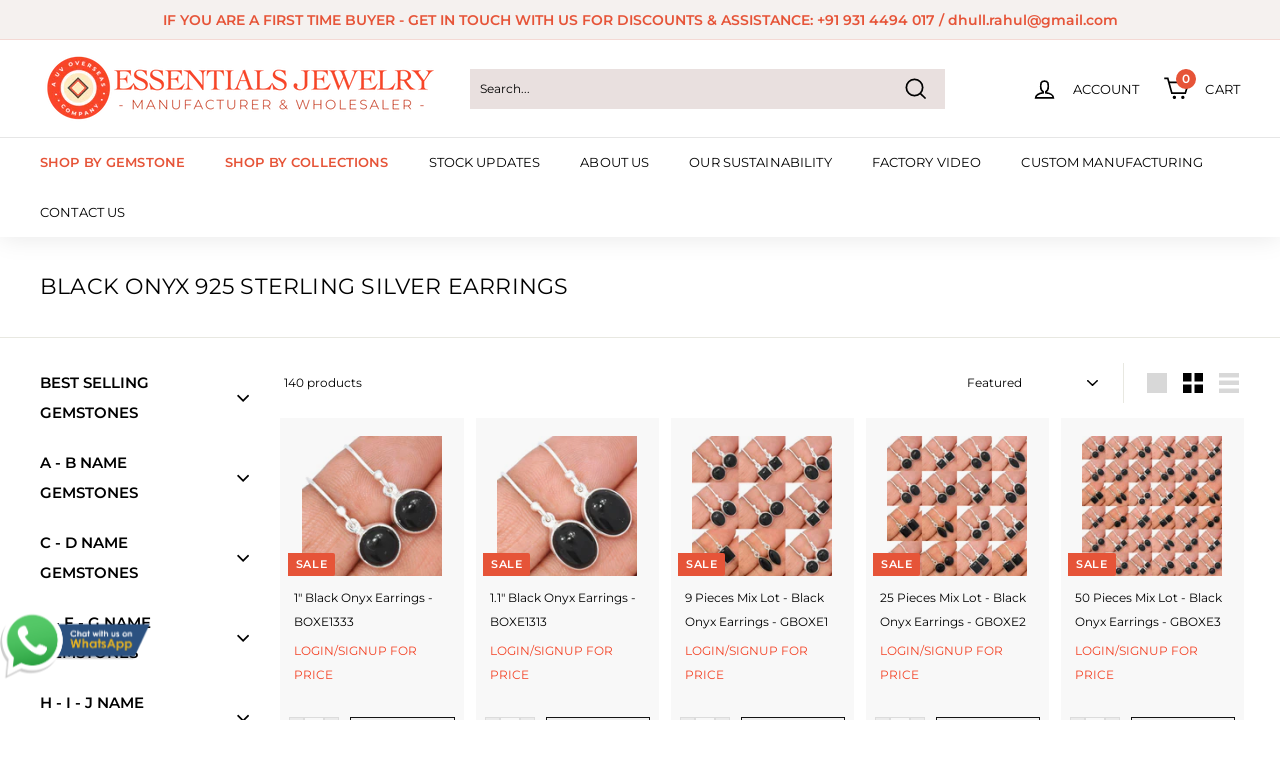

--- FILE ---
content_type: text/html; charset=utf-8
request_url: https://www.essentialsjewelry.com/collections/black-onyx-earrings
body_size: 38006
content:
<!doctype html>
<html class="no-js" lang="en" dir="ltr">
<head>





  <!-- Global site tag (gtag.js) - Google Analytics -->
<script async src="https://www.googletagmanager.com/gtag/js?id=G-EWRZYHXCH3"></script>
<script>
  window.dataLayer = window.dataLayer || [];
  function gtag(){dataLayer.push(arguments);}
  gtag('js', new Date());

  gtag('config', 'G-EWRZYHXCH3');
</script>
  
  <!-- Google Tag Manager -->
<script>(function(w,d,s,l,i){w[l]=w[l]||[];w[l].push({'gtm.start':
new Date().getTime(),event:'gtm.js'});var f=d.getElementsByTagName(s)[0],
j=d.createElement(s),dl=l!='dataLayer'?'&l='+l:'';j.async=true;j.src=
'https://www.googletagmanager.com/gtm.js?id='+i+dl;f.parentNode.insertBefore(j,f);
})(window,document,'script','dataLayer','GTM-N7545RT');</script>
<!-- End Google Tag Manager -->
  
  <meta charset="utf-8">
  <meta http-equiv="X-UA-Compatible" content="IE=edge,chrome=1">
  <meta name="viewport" content="width=device-width,initial-scale=1">
  <meta name="theme-color" content="#e65438">
  <link rel="canonical" href="https://www.essentialsjewelry.com/collections/black-onyx-earrings">
  <link rel="preload" as="style" href="//www.essentialsjewelry.com/cdn/shop/t/22/assets/theme.css?v=1036035559480189291762006517">
  <link rel="preload" as="script" href="//www.essentialsjewelry.com/cdn/shop/t/22/assets/theme.js?v=162173348337556126071760735097">
  <link rel="preconnect" href="https://cdn.shopify.com">
  <link rel="preconnect" href="https://fonts.shopifycdn.com">
  <link rel="dns-prefetch" href="https://productreviews.shopifycdn.com">
  <link rel="dns-prefetch" href="https://ajax.googleapis.com">
  <link rel="dns-prefetch" href="https://maps.googleapis.com">
  <link rel="dns-prefetch" href="https://maps.gstatic.com"><link rel="shortcut icon" href="//www.essentialsjewelry.com/cdn/shop/files/NEW_FAVICON_32x32.png?v=1630161104" type="image/png" /><title>BLACK ONYX 925 STERLING SILVER EARRINGS
&ndash; Essentials Jewelry - Silver Jewellery Manufacturer
</title>

    <meta name="robots" content="index,follow">

<meta property="og:site_name" content="Essentials Jewelry - Silver Jewellery Manufacturer">
  <meta property="og:url" content="https://www.essentialsjewelry.com/collections/black-onyx-earrings">
  <meta property="og:title" content="BLACK ONYX 925 STERLING SILVER EARRINGS">
  <meta property="og:type" content="website">
  <meta property="og:description" content="Essentials Jewelry - Asia's Award Winning Silver Jewelry Manufacturer  based in India, Jaipur with two operational factories & 600+ expert craftsmen."><meta property="og:image" content="http://www.essentialsjewelry.com/cdn/shop/files/img_64370775-0732-4fd4-8fff-3cf408c9316e.jpg?v=1656857108">
    <meta property="og:image:secure_url" content="https://www.essentialsjewelry.com/cdn/shop/files/img_64370775-0732-4fd4-8fff-3cf408c9316e.jpg?v=1656857108">
    <meta property="og:image:width" content="2500">
    <meta property="og:image:height" content="1735"><meta name="twitter:site" content="@#">
  <meta name="twitter:card" content="summary_large_image">
  <meta name="twitter:title" content="BLACK ONYX 925 STERLING SILVER EARRINGS">
  <meta name="twitter:description" content="Essentials Jewelry - Asia's Award Winning Silver Jewelry Manufacturer  based in India, Jaipur with two operational factories & 600+ expert craftsmen.">
<style data-shopify>@font-face {
  font-family: Montserrat;
  font-weight: 400;
  font-style: normal;
  font-display: swap;
  src: url("//www.essentialsjewelry.com/cdn/fonts/montserrat/montserrat_n4.81949fa0ac9fd2021e16436151e8eaa539321637.woff2") format("woff2"),
       url("//www.essentialsjewelry.com/cdn/fonts/montserrat/montserrat_n4.a6c632ca7b62da89c3594789ba828388aac693fe.woff") format("woff");
}

  @font-face {
  font-family: Montserrat;
  font-weight: 400;
  font-style: normal;
  font-display: swap;
  src: url("//www.essentialsjewelry.com/cdn/fonts/montserrat/montserrat_n4.81949fa0ac9fd2021e16436151e8eaa539321637.woff2") format("woff2"),
       url("//www.essentialsjewelry.com/cdn/fonts/montserrat/montserrat_n4.a6c632ca7b62da89c3594789ba828388aac693fe.woff") format("woff");
}


  @font-face {
  font-family: Montserrat;
  font-weight: 600;
  font-style: normal;
  font-display: swap;
  src: url("//www.essentialsjewelry.com/cdn/fonts/montserrat/montserrat_n6.1326b3e84230700ef15b3a29fb520639977513e0.woff2") format("woff2"),
       url("//www.essentialsjewelry.com/cdn/fonts/montserrat/montserrat_n6.652f051080eb14192330daceed8cd53dfdc5ead9.woff") format("woff");
}

  @font-face {
  font-family: Montserrat;
  font-weight: 400;
  font-style: italic;
  font-display: swap;
  src: url("//www.essentialsjewelry.com/cdn/fonts/montserrat/montserrat_i4.5a4ea298b4789e064f62a29aafc18d41f09ae59b.woff2") format("woff2"),
       url("//www.essentialsjewelry.com/cdn/fonts/montserrat/montserrat_i4.072b5869c5e0ed5b9d2021e4c2af132e16681ad2.woff") format("woff");
}

  @font-face {
  font-family: Montserrat;
  font-weight: 600;
  font-style: italic;
  font-display: swap;
  src: url("//www.essentialsjewelry.com/cdn/fonts/montserrat/montserrat_i6.e90155dd2f004112a61c0322d66d1f59dadfa84b.woff2") format("woff2"),
       url("//www.essentialsjewelry.com/cdn/fonts/montserrat/montserrat_i6.41470518d8e9d7f1bcdd29a447c2397e5393943f.woff") format("woff");
}

</style><link href="//www.essentialsjewelry.com/cdn/shop/t/22/assets/theme.css?v=1036035559480189291762006517" rel="stylesheet" type="text/css" media="all" />
<style data-shopify>:root {
    --typeHeaderPrimary: Montserrat;
    --typeHeaderFallback: sans-serif;
    --typeHeaderSize: 22px;
    --typeHeaderWeight: 400;
    --typeHeaderLineHeight: 1.4;
    --typeHeaderSpacing: 0.01em;

    --typeBasePrimary:Montserrat;
    --typeBaseFallback:sans-serif;
    --typeBaseSize: 12px;
    --typeBaseWeight: 400;
    --typeBaseSpacing: 0.0em;
    --typeBaseLineHeight: 2;

    --colorSmallImageBg: #ffffff;
    --colorSmallImageBgDark: #f7f7f7;
    --colorLargeImageBg: #e7e7e7;
    --colorLargeImageBgLight: #ffffff;

    --iconWeight: 4px;
    --iconLinecaps: miter;

    
      --buttonRadius: 0px;
      --btnPadding: 11px 20px;
    

    
      --roundness: 0px;
    

    
      --gridThickness: 0px;
    

    --productTileMargin: 10%;
    --collectionTileMargin: 17%;

    --swatchSize: 40px;
  }

  @media screen and (max-width: 768px) {
    :root {
      --typeBaseSize: 10px;

      
        --roundness: 0px;
        --btnPadding: 9px 17px;
      
    }
  }</style><script>
    document.documentElement.className = document.documentElement.className.replace('no-js', 'js');

    window.theme = window.theme || {};
    theme.routes = {
      home: "/",
      collections: "/collections",
      cart: "/cart.js",
      cartPage: "/cart",
      cartAdd: "/cart/add.js",
      cartChange: "/cart/change.js",
      search: "/search"
    };
    theme.strings = {
      soldOut: "Sold Out",
      unavailable: "Unavailable",
      inStockLabel: "In stock",
      stockLabel: "Only [count] items in stock",
      willNotShipUntil: "Will not ship until [date]",
      willBeInStockAfter: "Will be in stock after [date]",
      waitingForStock: "Inventory on the way",
      savePrice: "Save [saved_amount]",
      cartEmpty: "Your cart is currently empty.",
      cartTermsConfirmation: "You must agree with the terms and conditions of sales to check out",
      searchCollections: "Collections:",
      searchPages: "Pages:",
      searchArticles: "Articles:"
    };
    theme.settings = {
      dynamicVariantsEnable: true,
      dynamicVariantType: "button",
      cartType: "page",
      isCustomerTemplate: false,
      moneyFormat: "${{amount}}",
      saveType: "dollar",
      recentlyViewedEnabled: false,
      productImageSize: "square",
      productImageCover: true,
      predictiveSearch: true,
      predictiveSearchType: "product",
      inventoryThreshold: 10,
      superScriptSetting: true,
      superScriptPrice: true,
      quickView: false,
      quickAdd: false,
      themeName: 'Expanse',
      themeVersion: "1.0.5"
    };
  </script>

  <script>window.performance && window.performance.mark && window.performance.mark('shopify.content_for_header.start');</script><meta id="shopify-digital-wallet" name="shopify-digital-wallet" content="/57735807147/digital_wallets/dialog">
<link rel="alternate" type="application/atom+xml" title="Feed" href="/collections/black-onyx-earrings.atom" />
<link rel="next" href="/collections/black-onyx-earrings?page=2">
<link rel="alternate" type="application/json+oembed" href="https://www.essentialsjewelry.com/collections/black-onyx-earrings.oembed">
<script async="async" src="/checkouts/internal/preloads.js?locale=en-US"></script>
<script id="shopify-features" type="application/json">{"accessToken":"9e8545d4a516a883a380d2861b465fc8","betas":["rich-media-storefront-analytics"],"domain":"www.essentialsjewelry.com","predictiveSearch":true,"shopId":57735807147,"locale":"en"}</script>
<script>var Shopify = Shopify || {};
Shopify.shop = "yesessentialsstore.myshopify.com";
Shopify.locale = "en";
Shopify.currency = {"active":"USD","rate":"1.0"};
Shopify.country = "US";
Shopify.theme = {"name":"New Custom Page","id":148999962795,"schema_name":"Expanse","schema_version":"1.0.5","theme_store_id":902,"role":"main"};
Shopify.theme.handle = "null";
Shopify.theme.style = {"id":null,"handle":null};
Shopify.cdnHost = "www.essentialsjewelry.com/cdn";
Shopify.routes = Shopify.routes || {};
Shopify.routes.root = "/";</script>
<script type="module">!function(o){(o.Shopify=o.Shopify||{}).modules=!0}(window);</script>
<script>!function(o){function n(){var o=[];function n(){o.push(Array.prototype.slice.apply(arguments))}return n.q=o,n}var t=o.Shopify=o.Shopify||{};t.loadFeatures=n(),t.autoloadFeatures=n()}(window);</script>
<script id="shop-js-analytics" type="application/json">{"pageType":"collection"}</script>
<script defer="defer" async type="module" src="//www.essentialsjewelry.com/cdn/shopifycloud/shop-js/modules/v2/client.init-shop-cart-sync_BT-GjEfc.en.esm.js"></script>
<script defer="defer" async type="module" src="//www.essentialsjewelry.com/cdn/shopifycloud/shop-js/modules/v2/chunk.common_D58fp_Oc.esm.js"></script>
<script defer="defer" async type="module" src="//www.essentialsjewelry.com/cdn/shopifycloud/shop-js/modules/v2/chunk.modal_xMitdFEc.esm.js"></script>
<script type="module">
  await import("//www.essentialsjewelry.com/cdn/shopifycloud/shop-js/modules/v2/client.init-shop-cart-sync_BT-GjEfc.en.esm.js");
await import("//www.essentialsjewelry.com/cdn/shopifycloud/shop-js/modules/v2/chunk.common_D58fp_Oc.esm.js");
await import("//www.essentialsjewelry.com/cdn/shopifycloud/shop-js/modules/v2/chunk.modal_xMitdFEc.esm.js");

  window.Shopify.SignInWithShop?.initShopCartSync?.({"fedCMEnabled":true,"windoidEnabled":true});

</script>
<script id="__st">var __st={"a":57735807147,"offset":-18000,"reqid":"2d90bdcf-04b8-45cb-98d6-54aebd5b6493-1769452038","pageurl":"www.essentialsjewelry.com\/collections\/black-onyx-earrings","u":"31a8d52f36d6","p":"collection","rtyp":"collection","rid":277449638059};</script>
<script>window.ShopifyPaypalV4VisibilityTracking = true;</script>
<script id="captcha-bootstrap">!function(){'use strict';const t='contact',e='account',n='new_comment',o=[[t,t],['blogs',n],['comments',n],[t,'customer']],c=[[e,'customer_login'],[e,'guest_login'],[e,'recover_customer_password'],[e,'create_customer']],r=t=>t.map((([t,e])=>`form[action*='/${t}']:not([data-nocaptcha='true']) input[name='form_type'][value='${e}']`)).join(','),a=t=>()=>t?[...document.querySelectorAll(t)].map((t=>t.form)):[];function s(){const t=[...o],e=r(t);return a(e)}const i='password',u='form_key',d=['recaptcha-v3-token','g-recaptcha-response','h-captcha-response',i],f=()=>{try{return window.sessionStorage}catch{return}},m='__shopify_v',_=t=>t.elements[u];function p(t,e,n=!1){try{const o=window.sessionStorage,c=JSON.parse(o.getItem(e)),{data:r}=function(t){const{data:e,action:n}=t;return t[m]||n?{data:e,action:n}:{data:t,action:n}}(c);for(const[e,n]of Object.entries(r))t.elements[e]&&(t.elements[e].value=n);n&&o.removeItem(e)}catch(o){console.error('form repopulation failed',{error:o})}}const l='form_type',E='cptcha';function T(t){t.dataset[E]=!0}const w=window,h=w.document,L='Shopify',v='ce_forms',y='captcha';let A=!1;((t,e)=>{const n=(g='f06e6c50-85a8-45c8-87d0-21a2b65856fe',I='https://cdn.shopify.com/shopifycloud/storefront-forms-hcaptcha/ce_storefront_forms_captcha_hcaptcha.v1.5.2.iife.js',D={infoText:'Protected by hCaptcha',privacyText:'Privacy',termsText:'Terms'},(t,e,n)=>{const o=w[L][v],c=o.bindForm;if(c)return c(t,g,e,D).then(n);var r;o.q.push([[t,g,e,D],n]),r=I,A||(h.body.append(Object.assign(h.createElement('script'),{id:'captcha-provider',async:!0,src:r})),A=!0)});var g,I,D;w[L]=w[L]||{},w[L][v]=w[L][v]||{},w[L][v].q=[],w[L][y]=w[L][y]||{},w[L][y].protect=function(t,e){n(t,void 0,e),T(t)},Object.freeze(w[L][y]),function(t,e,n,w,h,L){const[v,y,A,g]=function(t,e,n){const i=e?o:[],u=t?c:[],d=[...i,...u],f=r(d),m=r(i),_=r(d.filter((([t,e])=>n.includes(e))));return[a(f),a(m),a(_),s()]}(w,h,L),I=t=>{const e=t.target;return e instanceof HTMLFormElement?e:e&&e.form},D=t=>v().includes(t);t.addEventListener('submit',(t=>{const e=I(t);if(!e)return;const n=D(e)&&!e.dataset.hcaptchaBound&&!e.dataset.recaptchaBound,o=_(e),c=g().includes(e)&&(!o||!o.value);(n||c)&&t.preventDefault(),c&&!n&&(function(t){try{if(!f())return;!function(t){const e=f();if(!e)return;const n=_(t);if(!n)return;const o=n.value;o&&e.removeItem(o)}(t);const e=Array.from(Array(32),(()=>Math.random().toString(36)[2])).join('');!function(t,e){_(t)||t.append(Object.assign(document.createElement('input'),{type:'hidden',name:u})),t.elements[u].value=e}(t,e),function(t,e){const n=f();if(!n)return;const o=[...t.querySelectorAll(`input[type='${i}']`)].map((({name:t})=>t)),c=[...d,...o],r={};for(const[a,s]of new FormData(t).entries())c.includes(a)||(r[a]=s);n.setItem(e,JSON.stringify({[m]:1,action:t.action,data:r}))}(t,e)}catch(e){console.error('failed to persist form',e)}}(e),e.submit())}));const S=(t,e)=>{t&&!t.dataset[E]&&(n(t,e.some((e=>e===t))),T(t))};for(const o of['focusin','change'])t.addEventListener(o,(t=>{const e=I(t);D(e)&&S(e,y())}));const B=e.get('form_key'),M=e.get(l),P=B&&M;t.addEventListener('DOMContentLoaded',(()=>{const t=y();if(P)for(const e of t)e.elements[l].value===M&&p(e,B);[...new Set([...A(),...v().filter((t=>'true'===t.dataset.shopifyCaptcha))])].forEach((e=>S(e,t)))}))}(h,new URLSearchParams(w.location.search),n,t,e,['guest_login'])})(!0,!1)}();</script>
<script integrity="sha256-4kQ18oKyAcykRKYeNunJcIwy7WH5gtpwJnB7kiuLZ1E=" data-source-attribution="shopify.loadfeatures" defer="defer" src="//www.essentialsjewelry.com/cdn/shopifycloud/storefront/assets/storefront/load_feature-a0a9edcb.js" crossorigin="anonymous"></script>
<script data-source-attribution="shopify.dynamic_checkout.dynamic.init">var Shopify=Shopify||{};Shopify.PaymentButton=Shopify.PaymentButton||{isStorefrontPortableWallets:!0,init:function(){window.Shopify.PaymentButton.init=function(){};var t=document.createElement("script");t.src="https://www.essentialsjewelry.com/cdn/shopifycloud/portable-wallets/latest/portable-wallets.en.js",t.type="module",document.head.appendChild(t)}};
</script>
<script data-source-attribution="shopify.dynamic_checkout.buyer_consent">
  function portableWalletsHideBuyerConsent(e){var t=document.getElementById("shopify-buyer-consent"),n=document.getElementById("shopify-subscription-policy-button");t&&n&&(t.classList.add("hidden"),t.setAttribute("aria-hidden","true"),n.removeEventListener("click",e))}function portableWalletsShowBuyerConsent(e){var t=document.getElementById("shopify-buyer-consent"),n=document.getElementById("shopify-subscription-policy-button");t&&n&&(t.classList.remove("hidden"),t.removeAttribute("aria-hidden"),n.addEventListener("click",e))}window.Shopify?.PaymentButton&&(window.Shopify.PaymentButton.hideBuyerConsent=portableWalletsHideBuyerConsent,window.Shopify.PaymentButton.showBuyerConsent=portableWalletsShowBuyerConsent);
</script>
<script data-source-attribution="shopify.dynamic_checkout.cart.bootstrap">document.addEventListener("DOMContentLoaded",(function(){function t(){return document.querySelector("shopify-accelerated-checkout-cart, shopify-accelerated-checkout")}if(t())Shopify.PaymentButton.init();else{new MutationObserver((function(e,n){t()&&(Shopify.PaymentButton.init(),n.disconnect())})).observe(document.body,{childList:!0,subtree:!0})}}));
</script>

<script>window.performance && window.performance.mark && window.performance.mark('shopify.content_for_header.end');</script>

  <script src="//www.essentialsjewelry.com/cdn/shop/t/22/assets/vendor-scripts-v0.js" defer="defer"></script>
  <script src="//www.essentialsjewelry.com/cdn/shop/t/22/assets/theme.js?v=162173348337556126071760735097" defer="defer"></script><script src="https://ajax.googleapis.com/ajax/libs/jquery/3.5.1/jquery.min.js"></script>
<link href="https://monorail-edge.shopifysvc.com" rel="dns-prefetch">
<script>(function(){if ("sendBeacon" in navigator && "performance" in window) {try {var session_token_from_headers = performance.getEntriesByType('navigation')[0].serverTiming.find(x => x.name == '_s').description;} catch {var session_token_from_headers = undefined;}var session_cookie_matches = document.cookie.match(/_shopify_s=([^;]*)/);var session_token_from_cookie = session_cookie_matches && session_cookie_matches.length === 2 ? session_cookie_matches[1] : "";var session_token = session_token_from_headers || session_token_from_cookie || "";function handle_abandonment_event(e) {var entries = performance.getEntries().filter(function(entry) {return /monorail-edge.shopifysvc.com/.test(entry.name);});if (!window.abandonment_tracked && entries.length === 0) {window.abandonment_tracked = true;var currentMs = Date.now();var navigation_start = performance.timing.navigationStart;var payload = {shop_id: 57735807147,url: window.location.href,navigation_start,duration: currentMs - navigation_start,session_token,page_type: "collection"};window.navigator.sendBeacon("https://monorail-edge.shopifysvc.com/v1/produce", JSON.stringify({schema_id: "online_store_buyer_site_abandonment/1.1",payload: payload,metadata: {event_created_at_ms: currentMs,event_sent_at_ms: currentMs}}));}}window.addEventListener('pagehide', handle_abandonment_event);}}());</script>
<script id="web-pixels-manager-setup">(function e(e,d,r,n,o){if(void 0===o&&(o={}),!Boolean(null===(a=null===(i=window.Shopify)||void 0===i?void 0:i.analytics)||void 0===a?void 0:a.replayQueue)){var i,a;window.Shopify=window.Shopify||{};var t=window.Shopify;t.analytics=t.analytics||{};var s=t.analytics;s.replayQueue=[],s.publish=function(e,d,r){return s.replayQueue.push([e,d,r]),!0};try{self.performance.mark("wpm:start")}catch(e){}var l=function(){var e={modern:/Edge?\/(1{2}[4-9]|1[2-9]\d|[2-9]\d{2}|\d{4,})\.\d+(\.\d+|)|Firefox\/(1{2}[4-9]|1[2-9]\d|[2-9]\d{2}|\d{4,})\.\d+(\.\d+|)|Chrom(ium|e)\/(9{2}|\d{3,})\.\d+(\.\d+|)|(Maci|X1{2}).+ Version\/(15\.\d+|(1[6-9]|[2-9]\d|\d{3,})\.\d+)([,.]\d+|)( \(\w+\)|)( Mobile\/\w+|) Safari\/|Chrome.+OPR\/(9{2}|\d{3,})\.\d+\.\d+|(CPU[ +]OS|iPhone[ +]OS|CPU[ +]iPhone|CPU IPhone OS|CPU iPad OS)[ +]+(15[._]\d+|(1[6-9]|[2-9]\d|\d{3,})[._]\d+)([._]\d+|)|Android:?[ /-](13[3-9]|1[4-9]\d|[2-9]\d{2}|\d{4,})(\.\d+|)(\.\d+|)|Android.+Firefox\/(13[5-9]|1[4-9]\d|[2-9]\d{2}|\d{4,})\.\d+(\.\d+|)|Android.+Chrom(ium|e)\/(13[3-9]|1[4-9]\d|[2-9]\d{2}|\d{4,})\.\d+(\.\d+|)|SamsungBrowser\/([2-9]\d|\d{3,})\.\d+/,legacy:/Edge?\/(1[6-9]|[2-9]\d|\d{3,})\.\d+(\.\d+|)|Firefox\/(5[4-9]|[6-9]\d|\d{3,})\.\d+(\.\d+|)|Chrom(ium|e)\/(5[1-9]|[6-9]\d|\d{3,})\.\d+(\.\d+|)([\d.]+$|.*Safari\/(?![\d.]+ Edge\/[\d.]+$))|(Maci|X1{2}).+ Version\/(10\.\d+|(1[1-9]|[2-9]\d|\d{3,})\.\d+)([,.]\d+|)( \(\w+\)|)( Mobile\/\w+|) Safari\/|Chrome.+OPR\/(3[89]|[4-9]\d|\d{3,})\.\d+\.\d+|(CPU[ +]OS|iPhone[ +]OS|CPU[ +]iPhone|CPU IPhone OS|CPU iPad OS)[ +]+(10[._]\d+|(1[1-9]|[2-9]\d|\d{3,})[._]\d+)([._]\d+|)|Android:?[ /-](13[3-9]|1[4-9]\d|[2-9]\d{2}|\d{4,})(\.\d+|)(\.\d+|)|Mobile Safari.+OPR\/([89]\d|\d{3,})\.\d+\.\d+|Android.+Firefox\/(13[5-9]|1[4-9]\d|[2-9]\d{2}|\d{4,})\.\d+(\.\d+|)|Android.+Chrom(ium|e)\/(13[3-9]|1[4-9]\d|[2-9]\d{2}|\d{4,})\.\d+(\.\d+|)|Android.+(UC? ?Browser|UCWEB|U3)[ /]?(15\.([5-9]|\d{2,})|(1[6-9]|[2-9]\d|\d{3,})\.\d+)\.\d+|SamsungBrowser\/(5\.\d+|([6-9]|\d{2,})\.\d+)|Android.+MQ{2}Browser\/(14(\.(9|\d{2,})|)|(1[5-9]|[2-9]\d|\d{3,})(\.\d+|))(\.\d+|)|K[Aa][Ii]OS\/(3\.\d+|([4-9]|\d{2,})\.\d+)(\.\d+|)/},d=e.modern,r=e.legacy,n=navigator.userAgent;return n.match(d)?"modern":n.match(r)?"legacy":"unknown"}(),u="modern"===l?"modern":"legacy",c=(null!=n?n:{modern:"",legacy:""})[u],f=function(e){return[e.baseUrl,"/wpm","/b",e.hashVersion,"modern"===e.buildTarget?"m":"l",".js"].join("")}({baseUrl:d,hashVersion:r,buildTarget:u}),m=function(e){var d=e.version,r=e.bundleTarget,n=e.surface,o=e.pageUrl,i=e.monorailEndpoint;return{emit:function(e){var a=e.status,t=e.errorMsg,s=(new Date).getTime(),l=JSON.stringify({metadata:{event_sent_at_ms:s},events:[{schema_id:"web_pixels_manager_load/3.1",payload:{version:d,bundle_target:r,page_url:o,status:a,surface:n,error_msg:t},metadata:{event_created_at_ms:s}}]});if(!i)return console&&console.warn&&console.warn("[Web Pixels Manager] No Monorail endpoint provided, skipping logging."),!1;try{return self.navigator.sendBeacon.bind(self.navigator)(i,l)}catch(e){}var u=new XMLHttpRequest;try{return u.open("POST",i,!0),u.setRequestHeader("Content-Type","text/plain"),u.send(l),!0}catch(e){return console&&console.warn&&console.warn("[Web Pixels Manager] Got an unhandled error while logging to Monorail."),!1}}}}({version:r,bundleTarget:l,surface:e.surface,pageUrl:self.location.href,monorailEndpoint:e.monorailEndpoint});try{o.browserTarget=l,function(e){var d=e.src,r=e.async,n=void 0===r||r,o=e.onload,i=e.onerror,a=e.sri,t=e.scriptDataAttributes,s=void 0===t?{}:t,l=document.createElement("script"),u=document.querySelector("head"),c=document.querySelector("body");if(l.async=n,l.src=d,a&&(l.integrity=a,l.crossOrigin="anonymous"),s)for(var f in s)if(Object.prototype.hasOwnProperty.call(s,f))try{l.dataset[f]=s[f]}catch(e){}if(o&&l.addEventListener("load",o),i&&l.addEventListener("error",i),u)u.appendChild(l);else{if(!c)throw new Error("Did not find a head or body element to append the script");c.appendChild(l)}}({src:f,async:!0,onload:function(){if(!function(){var e,d;return Boolean(null===(d=null===(e=window.Shopify)||void 0===e?void 0:e.analytics)||void 0===d?void 0:d.initialized)}()){var d=window.webPixelsManager.init(e)||void 0;if(d){var r=window.Shopify.analytics;r.replayQueue.forEach((function(e){var r=e[0],n=e[1],o=e[2];d.publishCustomEvent(r,n,o)})),r.replayQueue=[],r.publish=d.publishCustomEvent,r.visitor=d.visitor,r.initialized=!0}}},onerror:function(){return m.emit({status:"failed",errorMsg:"".concat(f," has failed to load")})},sri:function(e){var d=/^sha384-[A-Za-z0-9+/=]+$/;return"string"==typeof e&&d.test(e)}(c)?c:"",scriptDataAttributes:o}),m.emit({status:"loading"})}catch(e){m.emit({status:"failed",errorMsg:(null==e?void 0:e.message)||"Unknown error"})}}})({shopId: 57735807147,storefrontBaseUrl: "https://www.essentialsjewelry.com",extensionsBaseUrl: "https://extensions.shopifycdn.com/cdn/shopifycloud/web-pixels-manager",monorailEndpoint: "https://monorail-edge.shopifysvc.com/unstable/produce_batch",surface: "storefront-renderer",enabledBetaFlags: ["2dca8a86"],webPixelsConfigList: [{"id":"79200427","eventPayloadVersion":"v1","runtimeContext":"LAX","scriptVersion":"1","type":"CUSTOM","privacyPurposes":["ANALYTICS"],"name":"Google Analytics tag (migrated)"},{"id":"shopify-app-pixel","configuration":"{}","eventPayloadVersion":"v1","runtimeContext":"STRICT","scriptVersion":"0450","apiClientId":"shopify-pixel","type":"APP","privacyPurposes":["ANALYTICS","MARKETING"]},{"id":"shopify-custom-pixel","eventPayloadVersion":"v1","runtimeContext":"LAX","scriptVersion":"0450","apiClientId":"shopify-pixel","type":"CUSTOM","privacyPurposes":["ANALYTICS","MARKETING"]}],isMerchantRequest: false,initData: {"shop":{"name":"Essentials Jewelry - Silver Jewellery Manufacturer","paymentSettings":{"currencyCode":"USD"},"myshopifyDomain":"yesessentialsstore.myshopify.com","countryCode":"IN","storefrontUrl":"https:\/\/www.essentialsjewelry.com"},"customer":null,"cart":null,"checkout":null,"productVariants":[],"purchasingCompany":null},},"https://www.essentialsjewelry.com/cdn","fcfee988w5aeb613cpc8e4bc33m6693e112",{"modern":"","legacy":""},{"shopId":"57735807147","storefrontBaseUrl":"https:\/\/www.essentialsjewelry.com","extensionBaseUrl":"https:\/\/extensions.shopifycdn.com\/cdn\/shopifycloud\/web-pixels-manager","surface":"storefront-renderer","enabledBetaFlags":"[\"2dca8a86\"]","isMerchantRequest":"false","hashVersion":"fcfee988w5aeb613cpc8e4bc33m6693e112","publish":"custom","events":"[[\"page_viewed\",{}],[\"collection_viewed\",{\"collection\":{\"id\":\"277449638059\",\"title\":\"BLACK ONYX 925 STERLING SILVER EARRINGS\",\"productVariants\":[{\"price\":{\"amount\":9.07,\"currencyCode\":\"USD\"},\"product\":{\"title\":\"1\\\" Black Onyx Earrings - BOXE1333\",\"vendor\":\"Essentials Jewelry\",\"id\":\"7886343831723\",\"untranslatedTitle\":\"1\\\" Black Onyx Earrings - BOXE1333\",\"url\":\"\/products\/black-onyx-earrings-boxe1333\",\"type\":\"Handmade Earrings\"},\"id\":\"43475929792683\",\"image\":{\"src\":\"\/\/www.essentialsjewelry.com\/cdn\/shop\/products\/BOXE1333.jpg?v=1750391873\"},\"sku\":\"BOXE1333\",\"title\":\"Default Title\",\"untranslatedTitle\":\"Default Title\"},{\"price\":{\"amount\":9.18,\"currencyCode\":\"USD\"},\"product\":{\"title\":\"1.1\\\" Black Onyx Earrings - BOXE1313\",\"vendor\":\"Essentials Jewelry\",\"id\":\"7886342226091\",\"untranslatedTitle\":\"1.1\\\" Black Onyx Earrings - BOXE1313\",\"url\":\"\/products\/black-onyx-earrings-boxe1313\",\"type\":\"Handmade Earrings\"},\"id\":\"43475927957675\",\"image\":{\"src\":\"\/\/www.essentialsjewelry.com\/cdn\/shop\/products\/BOXE1313.jpg?v=1750391879\"},\"sku\":\"BOXE1313\",\"title\":\"Default Title\",\"untranslatedTitle\":\"Default Title\"},{\"price\":{\"amount\":116.14,\"currencyCode\":\"USD\"},\"product\":{\"title\":\"9 Pieces Mix Lot - Black Onyx Earrings - GBOXE1\",\"vendor\":\"Essentials Jewelry\",\"id\":\"8208502194347\",\"untranslatedTitle\":\"9 Pieces Mix Lot - Black Onyx Earrings - GBOXE1\",\"url\":\"\/products\/mix-lot-earrings-gboxe1\",\"type\":\"Handmade Earrings\"},\"id\":\"44419911483563\",\"image\":{\"src\":\"\/\/www.essentialsjewelry.com\/cdn\/shop\/files\/GBOXE1.jpg?v=1750338094\"},\"sku\":\"GBOXE1\",\"title\":\"Default Title\",\"untranslatedTitle\":\"Default Title\"},{\"price\":{\"amount\":301.66,\"currencyCode\":\"USD\"},\"product\":{\"title\":\"25 Pieces Mix Lot - Black Onyx Earrings - GBOXE2\",\"vendor\":\"Essentials Jewelry\",\"id\":\"8208502325419\",\"untranslatedTitle\":\"25 Pieces Mix Lot - Black Onyx Earrings - GBOXE2\",\"url\":\"\/products\/mix-lot-earrings-gboxe2\",\"type\":\"Handmade Earrings\"},\"id\":\"44419911614635\",\"image\":{\"src\":\"\/\/www.essentialsjewelry.com\/cdn\/shop\/files\/GBOXE2.jpg?v=1750338093\"},\"sku\":\"GBOXE2\",\"title\":\"Default Title\",\"untranslatedTitle\":\"Default Title\"},{\"price\":{\"amount\":561.43,\"currencyCode\":\"USD\"},\"product\":{\"title\":\"50 Pieces Mix Lot - Black Onyx Earrings - GBOXE3\",\"vendor\":\"Essentials Jewelry\",\"id\":\"8208502390955\",\"untranslatedTitle\":\"50 Pieces Mix Lot - Black Onyx Earrings - GBOXE3\",\"url\":\"\/products\/mix-lot-earrings-gboxe3\",\"type\":\"Handmade Earrings\"},\"id\":\"44419911647403\",\"image\":{\"src\":\"\/\/www.essentialsjewelry.com\/cdn\/shop\/files\/GBOXE3.jpg?v=1750338093\"},\"sku\":\"GBOXE3\",\"title\":\"Default Title\",\"untranslatedTitle\":\"Default Title\"},{\"price\":{\"amount\":9.29,\"currencyCode\":\"USD\"},\"product\":{\"title\":\"1\\\" Black Onyx Earrings - BOXE1330\",\"vendor\":\"Essentials Jewelry\",\"id\":\"7886343602347\",\"untranslatedTitle\":\"1\\\" Black Onyx Earrings - BOXE1330\",\"url\":\"\/products\/black-onyx-earrings-boxe1330\",\"type\":\"Handmade Earrings\"},\"id\":\"43475929563307\",\"image\":{\"src\":\"\/\/www.essentialsjewelry.com\/cdn\/shop\/products\/BOXE1330.jpg?v=1750391873\"},\"sku\":\"BOXE1330\",\"title\":\"Default Title\",\"untranslatedTitle\":\"Default Title\"},{\"price\":{\"amount\":9.94,\"currencyCode\":\"USD\"},\"product\":{\"title\":\"1\\\" Black Onyx Earrings - BOXE1255\",\"vendor\":\"Essentials Jewelry\",\"id\":\"7663402713259\",\"untranslatedTitle\":\"1\\\" Black Onyx Earrings - BOXE1255\",\"url\":\"\/products\/black-onyx-earrings-boxe1255\",\"type\":\"Handmade Earrings\"},\"id\":\"42736647602347\",\"image\":{\"src\":\"\/\/www.essentialsjewelry.com\/cdn\/shop\/products\/BOXE1255.jpg?v=1750396375\"},\"sku\":\"BOXE1255\",\"title\":\"Default Title\",\"untranslatedTitle\":\"Default Title\"},{\"price\":{\"amount\":10.27,\"currencyCode\":\"USD\"},\"product\":{\"title\":\"1.1\\\" Black Onyx Earrings - BOXE1233\",\"vendor\":\"Essentials Jewelry\",\"id\":\"7642071728299\",\"untranslatedTitle\":\"1.1\\\" Black Onyx Earrings - BOXE1233\",\"url\":\"\/products\/black-onyx-earrings-boxe1233\",\"type\":\"Handmade Earrings\"},\"id\":\"42683569373355\",\"image\":{\"src\":\"\/\/www.essentialsjewelry.com\/cdn\/shop\/products\/BOXE1233.jpg?v=1750397614\"},\"sku\":\"BOXE1233\",\"title\":\"Default Title\",\"untranslatedTitle\":\"Default Title\"},{\"price\":{\"amount\":10.27,\"currencyCode\":\"USD\"},\"product\":{\"title\":\"1.1\\\" Black Onyx Earrings - BOXE1234\",\"vendor\":\"Essentials Jewelry\",\"id\":\"7642071859371\",\"untranslatedTitle\":\"1.1\\\" Black Onyx Earrings - BOXE1234\",\"url\":\"\/products\/black-onyx-earrings-boxe1234\",\"type\":\"Handmade Earrings\"},\"id\":\"42683569766571\",\"image\":{\"src\":\"\/\/www.essentialsjewelry.com\/cdn\/shop\/products\/BOXE1234.jpg?v=1750397614\"},\"sku\":\"BOXE1234\",\"title\":\"Default Title\",\"untranslatedTitle\":\"Default Title\"},{\"price\":{\"amount\":10.27,\"currencyCode\":\"USD\"},\"product\":{\"title\":\"1.1\\\" Black Onyx Earrings - BOXE1264\",\"vendor\":\"Essentials Jewelry\",\"id\":\"7670228615339\",\"untranslatedTitle\":\"1.1\\\" Black Onyx Earrings - BOXE1264\",\"url\":\"\/products\/black-onyx-earrings-boxe1264\",\"type\":\"Handmade Earrings\"},\"id\":\"42758383796395\",\"image\":{\"src\":\"\/\/www.essentialsjewelry.com\/cdn\/shop\/products\/BOXE1264.jpg?v=1750395859\"},\"sku\":\"BOXE1264\",\"title\":\"Default Title\",\"untranslatedTitle\":\"Default Title\"},{\"price\":{\"amount\":10.38,\"currencyCode\":\"USD\"},\"product\":{\"title\":\"1.1\\\" Black Onyx Earrings - BOXE1309\",\"vendor\":\"Essentials Jewelry\",\"id\":\"7886341931179\",\"untranslatedTitle\":\"1.1\\\" Black Onyx Earrings - BOXE1309\",\"url\":\"\/products\/black-onyx-earrings-boxe1309\",\"type\":\"Handmade Earrings\"},\"id\":\"43475927662763\",\"image\":{\"src\":\"\/\/www.essentialsjewelry.com\/cdn\/shop\/products\/BOXE1309.jpg?v=1750391880\"},\"sku\":\"BOXE1309\",\"title\":\"Default Title\",\"untranslatedTitle\":\"Default Title\"},{\"price\":{\"amount\":10.6,\"currencyCode\":\"USD\"},\"product\":{\"title\":\"1.1\\\" Black Onyx Earrings - BOXE1263\",\"vendor\":\"Essentials Jewelry\",\"id\":\"7670228582571\",\"untranslatedTitle\":\"1.1\\\" Black Onyx Earrings - BOXE1263\",\"url\":\"\/products\/black-onyx-earrings-boxe1263\",\"type\":\"Handmade Earrings\"},\"id\":\"42758383763627\",\"image\":{\"src\":\"\/\/www.essentialsjewelry.com\/cdn\/shop\/products\/BOXE1263.jpg?v=1750395860\"},\"sku\":\"BOXE1263\",\"title\":\"Default Title\",\"untranslatedTitle\":\"Default Title\"},{\"price\":{\"amount\":10.71,\"currencyCode\":\"USD\"},\"product\":{\"title\":\"1\\\" Black Onyx Earrings - BOXE1337\",\"vendor\":\"Essentials Jewelry\",\"id\":\"7886344126635\",\"untranslatedTitle\":\"1\\\" Black Onyx Earrings - BOXE1337\",\"url\":\"\/products\/black-onyx-earrings-boxe1337\",\"type\":\"Handmade Earrings\"},\"id\":\"43475930087595\",\"image\":{\"src\":\"\/\/www.essentialsjewelry.com\/cdn\/shop\/products\/BOXE1337.jpg?v=1750391871\"},\"sku\":\"BOXE1337\",\"title\":\"Default Title\",\"untranslatedTitle\":\"Default Title\"},{\"price\":{\"amount\":10.82,\"currencyCode\":\"USD\"},\"product\":{\"title\":\"1.1\\\" Black Onyx Earrings - BOXE1295\",\"vendor\":\"Essentials Jewelry\",\"id\":\"7886340685995\",\"untranslatedTitle\":\"1.1\\\" Black Onyx Earrings - BOXE1295\",\"url\":\"\/products\/black-onyx-earrings-boxe1295\",\"type\":\"Handmade Earrings\"},\"id\":\"43475925860523\",\"image\":{\"src\":\"\/\/www.essentialsjewelry.com\/cdn\/shop\/products\/BOXE1295.jpg?v=1750391883\"},\"sku\":\"BOXE1295\",\"title\":\"Default Title\",\"untranslatedTitle\":\"Default Title\"},{\"price\":{\"amount\":10.82,\"currencyCode\":\"USD\"},\"product\":{\"title\":\"1\\\" Black Onyx Earrings - BOXE1314\",\"vendor\":\"Essentials Jewelry\",\"id\":\"7886342291627\",\"untranslatedTitle\":\"1\\\" Black Onyx Earrings - BOXE1314\",\"url\":\"\/products\/black-onyx-earrings-boxe1314\",\"type\":\"Handmade Earrings\"},\"id\":\"43475928055979\",\"image\":{\"src\":\"\/\/www.essentialsjewelry.com\/cdn\/shop\/products\/BOXE1314.jpg?v=1750391879\"},\"sku\":\"BOXE1314\",\"title\":\"Default Title\",\"untranslatedTitle\":\"Default Title\"},{\"price\":{\"amount\":10.93,\"currencyCode\":\"USD\"},\"product\":{\"title\":\"1.1\\\" Black Onyx Earrings - BOXE1311\",\"vendor\":\"Essentials Jewelry\",\"id\":\"7886342029483\",\"untranslatedTitle\":\"1.1\\\" Black Onyx Earrings - BOXE1311\",\"url\":\"\/products\/black-onyx-earrings-boxe1311\",\"type\":\"Handmade Earrings\"},\"id\":\"43475927761067\",\"image\":{\"src\":\"\/\/www.essentialsjewelry.com\/cdn\/shop\/products\/BOXE1311.jpg?v=1750391879\"},\"sku\":\"BOXE1311\",\"title\":\"Default Title\",\"untranslatedTitle\":\"Default Title\"},{\"price\":{\"amount\":11.14,\"currencyCode\":\"USD\"},\"product\":{\"title\":\"1.1\\\" Black Onyx Earrings - BOXE1316\",\"vendor\":\"Essentials Jewelry\",\"id\":\"7886342521003\",\"untranslatedTitle\":\"1.1\\\" Black Onyx Earrings - BOXE1316\",\"url\":\"\/products\/black-onyx-earrings-boxe1316\",\"type\":\"Handmade Earrings\"},\"id\":\"43475928350891\",\"image\":{\"src\":\"\/\/www.essentialsjewelry.com\/cdn\/shop\/products\/BOXE1316.jpg?v=1750391878\"},\"sku\":\"BOXE1316\",\"title\":\"Default Title\",\"untranslatedTitle\":\"Default Title\"},{\"price\":{\"amount\":11.14,\"currencyCode\":\"USD\"},\"product\":{\"title\":\"1.1\\\" Black Onyx Earrings - BOXE1318\",\"vendor\":\"Essentials Jewelry\",\"id\":\"7886342652075\",\"untranslatedTitle\":\"1.1\\\" Black Onyx Earrings - BOXE1318\",\"url\":\"\/products\/black-onyx-earrings-boxe1318\",\"type\":\"Handmade Earrings\"},\"id\":\"43475928514731\",\"image\":{\"src\":\"\/\/www.essentialsjewelry.com\/cdn\/shop\/products\/BOXE1318.jpg?v=1750391877\"},\"sku\":\"BOXE1318\",\"title\":\"Default Title\",\"untranslatedTitle\":\"Default Title\"},{\"price\":{\"amount\":11.36,\"currencyCode\":\"USD\"},\"product\":{\"title\":\"1.1\\\" Black Onyx Earrings - BOXE1328\",\"vendor\":\"Essentials Jewelry\",\"id\":\"7886343372971\",\"untranslatedTitle\":\"1.1\\\" Black Onyx Earrings - BOXE1328\",\"url\":\"\/products\/black-onyx-earrings-boxe1328\",\"type\":\"Handmade Earrings\"},\"id\":\"43475929268395\",\"image\":{\"src\":\"\/\/www.essentialsjewelry.com\/cdn\/shop\/products\/BOXE1328.jpg?v=1750391874\"},\"sku\":\"BOXE1328\",\"title\":\"Default Title\",\"untranslatedTitle\":\"Default Title\"},{\"price\":{\"amount\":11.69,\"currencyCode\":\"USD\"},\"product\":{\"title\":\"1.1\\\" Black Onyx Earrings - BOXE1298\",\"vendor\":\"Essentials Jewelry\",\"id\":\"7886340882603\",\"untranslatedTitle\":\"1.1\\\" Black Onyx Earrings - BOXE1298\",\"url\":\"\/products\/black-onyx-earrings-boxe1298\",\"type\":\"Handmade Earrings\"},\"id\":\"43475926057131\",\"image\":{\"src\":\"\/\/www.essentialsjewelry.com\/cdn\/shop\/products\/BOXE1298.jpg?v=1750391883\"},\"sku\":\"BOXE1298\",\"title\":\"Default Title\",\"untranslatedTitle\":\"Default Title\"},{\"price\":{\"amount\":11.69,\"currencyCode\":\"USD\"},\"product\":{\"title\":\"1.1\\\" Black Onyx Earrings - BOXE1300\",\"vendor\":\"Essentials Jewelry\",\"id\":\"7886341046443\",\"untranslatedTitle\":\"1.1\\\" Black Onyx Earrings - BOXE1300\",\"url\":\"\/products\/black-onyx-earrings-boxe1300\",\"type\":\"Handmade Earrings\"},\"id\":\"43475926220971\",\"image\":{\"src\":\"\/\/www.essentialsjewelry.com\/cdn\/shop\/products\/BOXE1300.jpg?v=1750391882\"},\"sku\":\"BOXE1300\",\"title\":\"Default Title\",\"untranslatedTitle\":\"Default Title\"},{\"price\":{\"amount\":11.69,\"currencyCode\":\"USD\"},\"product\":{\"title\":\"1.1\\\" Black Onyx Earrings - BOXE1301\",\"vendor\":\"Essentials Jewelry\",\"id\":\"7886341177515\",\"untranslatedTitle\":\"1.1\\\" Black Onyx Earrings - BOXE1301\",\"url\":\"\/products\/black-onyx-earrings-boxe1301\",\"type\":\"Handmade Earrings\"},\"id\":\"43475926352043\",\"image\":{\"src\":\"\/\/www.essentialsjewelry.com\/cdn\/shop\/products\/BOXE1301.jpg?v=1750391882\"},\"sku\":\"BOXE1301\",\"title\":\"Default Title\",\"untranslatedTitle\":\"Default Title\"},{\"price\":{\"amount\":11.69,\"currencyCode\":\"USD\"},\"product\":{\"title\":\"1.1\\\" Black Onyx Earrings - BOXE1322\",\"vendor\":\"Essentials Jewelry\",\"id\":\"7886342946987\",\"untranslatedTitle\":\"1.1\\\" Black Onyx Earrings - BOXE1322\",\"url\":\"\/products\/black-onyx-earrings-boxe1322\",\"type\":\"Handmade Earrings\"},\"id\":\"43475928809643\",\"image\":{\"src\":\"\/\/www.essentialsjewelry.com\/cdn\/shop\/products\/BOXE1322.jpg?v=1750391876\"},\"sku\":\"BOXE1322\",\"title\":\"Default Title\",\"untranslatedTitle\":\"Default Title\"},{\"price\":{\"amount\":11.69,\"currencyCode\":\"USD\"},\"product\":{\"title\":\"1.1\\\" Black Onyx Earrings - BOXE1335\",\"vendor\":\"Essentials Jewelry\",\"id\":\"7886343962795\",\"untranslatedTitle\":\"1.1\\\" Black Onyx Earrings - BOXE1335\",\"url\":\"\/products\/black-onyx-earrings-boxe1335\",\"type\":\"Handmade Earrings\"},\"id\":\"43475929923755\",\"image\":{\"src\":\"\/\/www.essentialsjewelry.com\/cdn\/shop\/products\/BOXE1335.jpg?v=1750391872\"},\"sku\":\"BOXE1335\",\"title\":\"Default Title\",\"untranslatedTitle\":\"Default Title\"},{\"price\":{\"amount\":11.8,\"currencyCode\":\"USD\"},\"product\":{\"title\":\"1.1\\\" Black Onyx Earrings - BOXE1208\",\"vendor\":\"Essentials Jewelry\",\"id\":\"7642070220971\",\"untranslatedTitle\":\"1.1\\\" Black Onyx Earrings - BOXE1208\",\"url\":\"\/products\/black-onyx-earrings-boxe1208\",\"type\":\"Handmade Earrings\"},\"id\":\"42683567571115\",\"image\":{\"src\":\"\/\/www.essentialsjewelry.com\/cdn\/shop\/products\/BOXE1208.jpg?v=1750397617\"},\"sku\":\"BOXE1208\",\"title\":\"Default Title\",\"untranslatedTitle\":\"Default Title\"},{\"price\":{\"amount\":12.02,\"currencyCode\":\"USD\"},\"product\":{\"title\":\"1.1\\\" Black Onyx Earrings - BOXE1306\",\"vendor\":\"Essentials Jewelry\",\"id\":\"7886341603499\",\"untranslatedTitle\":\"1.1\\\" Black Onyx Earrings - BOXE1306\",\"url\":\"\/products\/black-onyx-earrings-boxe1306\",\"type\":\"Handmade Earrings\"},\"id\":\"43475926843563\",\"image\":{\"src\":\"\/\/www.essentialsjewelry.com\/cdn\/shop\/products\/BOXE1306.jpg?v=1750391881\"},\"sku\":\"BOXE1306\",\"title\":\"Default Title\",\"untranslatedTitle\":\"Default Title\"},{\"price\":{\"amount\":12.02,\"currencyCode\":\"USD\"},\"product\":{\"title\":\"1.1\\\" Black Onyx Earrings - BOXE1320\",\"vendor\":\"Essentials Jewelry\",\"id\":\"7886342783147\",\"untranslatedTitle\":\"1.1\\\" Black Onyx Earrings - BOXE1320\",\"url\":\"\/products\/black-onyx-earrings-boxe1320\",\"type\":\"Handmade Earrings\"},\"id\":\"43475928645803\",\"image\":{\"src\":\"\/\/www.essentialsjewelry.com\/cdn\/shop\/products\/BOXE1320.jpg?v=1750391876\"},\"sku\":\"BOXE1320\",\"title\":\"Default Title\",\"untranslatedTitle\":\"Default Title\"},{\"price\":{\"amount\":12.24,\"currencyCode\":\"USD\"},\"product\":{\"title\":\"1.1\\\" Black Onyx Earrings - BOXE1302\",\"vendor\":\"Essentials Jewelry\",\"id\":\"7886341243051\",\"untranslatedTitle\":\"1.1\\\" Black Onyx Earrings - BOXE1302\",\"url\":\"\/products\/black-onyx-earrings-boxe1302\",\"type\":\"Handmade Earrings\"},\"id\":\"43475926417579\",\"image\":{\"src\":\"\/\/www.essentialsjewelry.com\/cdn\/shop\/products\/BOXE1302.jpg?v=1750391881\"},\"sku\":\"BOXE1302\",\"title\":\"Default Title\",\"untranslatedTitle\":\"Default Title\"},{\"price\":{\"amount\":12.24,\"currencyCode\":\"USD\"},\"product\":{\"title\":\"1\\\" Black Onyx Earrings - BOXE1308\",\"vendor\":\"Essentials Jewelry\",\"id\":\"7886341800107\",\"untranslatedTitle\":\"1\\\" Black Onyx Earrings - BOXE1308\",\"url\":\"\/products\/black-onyx-earrings-boxe1308\",\"type\":\"Handmade Earrings\"},\"id\":\"43475927433387\",\"image\":{\"src\":\"\/\/www.essentialsjewelry.com\/cdn\/shop\/products\/BOXE1308.jpg?v=1750391880\"},\"sku\":\"BOXE1308\",\"title\":\"Default Title\",\"untranslatedTitle\":\"Default Title\"},{\"price\":{\"amount\":12.24,\"currencyCode\":\"USD\"},\"product\":{\"title\":\"1\\\" Black Onyx Earrings - BOXE1317\",\"vendor\":\"Essentials Jewelry\",\"id\":\"7886342553771\",\"untranslatedTitle\":\"1\\\" Black Onyx Earrings - BOXE1317\",\"url\":\"\/products\/black-onyx-earrings-boxe1317\",\"type\":\"Handmade Earrings\"},\"id\":\"43475928383659\",\"image\":{\"src\":\"\/\/www.essentialsjewelry.com\/cdn\/shop\/products\/BOXE1317.jpg?v=1750391878\"},\"sku\":\"BOXE1317\",\"title\":\"Default Title\",\"untranslatedTitle\":\"Default Title\"},{\"price\":{\"amount\":12.24,\"currencyCode\":\"USD\"},\"product\":{\"title\":\"1.1\\\" Black Onyx Earrings - BOXE1319\",\"vendor\":\"Essentials Jewelry\",\"id\":\"7886342717611\",\"untranslatedTitle\":\"1.1\\\" Black Onyx Earrings - BOXE1319\",\"url\":\"\/products\/black-onyx-earrings-boxe1319\",\"type\":\"Handmade Earrings\"},\"id\":\"43475928580267\",\"image\":{\"src\":\"\/\/www.essentialsjewelry.com\/cdn\/shop\/products\/BOXE1319.jpg?v=1750391877\"},\"sku\":\"BOXE1319\",\"title\":\"Default Title\",\"untranslatedTitle\":\"Default Title\"},{\"price\":{\"amount\":6.77,\"currencyCode\":\"USD\"},\"product\":{\"title\":\"1\\\" Black Onyx Earrings - BOXE1287\",\"vendor\":\"Essentials Jewelry\",\"id\":\"7714746204331\",\"untranslatedTitle\":\"1\\\" Black Onyx Earrings - BOXE1287\",\"url\":\"\/products\/black-onyx-earrings-boxe1287\",\"type\":\"Handmade Earrings\"},\"id\":\"42895515254955\",\"image\":{\"src\":\"\/\/www.essentialsjewelry.com\/cdn\/shop\/products\/BOXE1287.jpg?v=1750394094\"},\"sku\":\"BOXE1287\",\"title\":\"Default Title\",\"untranslatedTitle\":\"Default Title\"},{\"price\":{\"amount\":7.1,\"currencyCode\":\"USD\"},\"product\":{\"title\":\"1\\\" Black Onyx Earrings - BOXE1214\",\"vendor\":\"Essentials Jewelry\",\"id\":\"7642070548651\",\"untranslatedTitle\":\"1\\\" Black Onyx Earrings - BOXE1214\",\"url\":\"\/products\/black-onyx-earrings-boxe1214\",\"type\":\"Handmade Earrings\"},\"id\":\"42683567931563\",\"image\":{\"src\":\"\/\/www.essentialsjewelry.com\/cdn\/shop\/products\/BOXE1214.jpg?v=1750397616\"},\"sku\":\"BOXE1214\",\"title\":\"Default Title\",\"untranslatedTitle\":\"Default Title\"},{\"price\":{\"amount\":7.54,\"currencyCode\":\"USD\"},\"product\":{\"title\":\"1\\\" Black Onyx Earrings - BOXE1212\",\"vendor\":\"Essentials Jewelry\",\"id\":\"7642070450347\",\"untranslatedTitle\":\"1\\\" Black Onyx Earrings - BOXE1212\",\"url\":\"\/products\/black-onyx-earrings-boxe1212\",\"type\":\"Handmade Earrings\"},\"id\":\"42683567800491\",\"image\":{\"src\":\"\/\/www.essentialsjewelry.com\/cdn\/shop\/products\/BOXE1212.jpg?v=1750397617\"},\"sku\":\"BOXE1212\",\"title\":\"Default Title\",\"untranslatedTitle\":\"Default Title\"},{\"price\":{\"amount\":7.65,\"currencyCode\":\"USD\"},\"product\":{\"title\":\"1\\\" Black Onyx Earrings - BOXE1321\",\"vendor\":\"Essentials Jewelry\",\"id\":\"7886342848683\",\"untranslatedTitle\":\"1\\\" Black Onyx Earrings - BOXE1321\",\"url\":\"\/products\/black-onyx-earrings-boxe1321\",\"type\":\"Handmade Earrings\"},\"id\":\"43475928711339\",\"image\":{\"src\":\"\/\/www.essentialsjewelry.com\/cdn\/shop\/products\/BOXE1321.jpg?v=1750391876\"},\"sku\":\"BOXE1321\",\"title\":\"Default Title\",\"untranslatedTitle\":\"Default Title\"},{\"price\":{\"amount\":7.65,\"currencyCode\":\"USD\"},\"product\":{\"title\":\"1\\\" Black Onyx Earrings - BOXE1323\",\"vendor\":\"Essentials Jewelry\",\"id\":\"7886343012523\",\"untranslatedTitle\":\"1\\\" Black Onyx Earrings - BOXE1323\",\"url\":\"\/products\/black-onyx-earrings-boxe1323\",\"type\":\"Handmade Earrings\"},\"id\":\"43475928875179\",\"image\":{\"src\":\"\/\/www.essentialsjewelry.com\/cdn\/shop\/products\/BOXE1323.jpg?v=1750391875\"},\"sku\":\"BOXE1323\",\"title\":\"Default Title\",\"untranslatedTitle\":\"Default Title\"},{\"price\":{\"amount\":7.65,\"currencyCode\":\"USD\"},\"product\":{\"title\":\"1\\\" Black Onyx Earrings - BOXE1334\",\"vendor\":\"Essentials Jewelry\",\"id\":\"7886343864491\",\"untranslatedTitle\":\"1\\\" Black Onyx Earrings - BOXE1334\",\"url\":\"\/products\/black-onyx-earrings-boxe1334\",\"type\":\"Handmade Earrings\"},\"id\":\"43475929825451\",\"image\":{\"src\":\"\/\/www.essentialsjewelry.com\/cdn\/shop\/products\/BOXE1334.jpg?v=1750391872\"},\"sku\":\"BOXE1334\",\"title\":\"Default Title\",\"untranslatedTitle\":\"Default Title\"},{\"price\":{\"amount\":8.19,\"currencyCode\":\"USD\"},\"product\":{\"title\":\"1\\\" Black Onyx Earrings - BOXE1211\",\"vendor\":\"Essentials Jewelry\",\"id\":\"7642070384811\",\"untranslatedTitle\":\"1\\\" Black Onyx Earrings - BOXE1211\",\"url\":\"\/products\/black-onyx-earrings-boxe1211\",\"type\":\"Handmade Earrings\"},\"id\":\"42683567734955\",\"image\":{\"src\":\"\/\/www.essentialsjewelry.com\/cdn\/shop\/products\/BOXE1211.jpg?v=1750397617\"},\"sku\":\"BOXE1211\",\"title\":\"Default Title\",\"untranslatedTitle\":\"Default Title\"},{\"price\":{\"amount\":8.52,\"currencyCode\":\"USD\"},\"product\":{\"title\":\"1\\\" Black Onyx Earrings - BOXE1326\",\"vendor\":\"Essentials Jewelry\",\"id\":\"7886343209131\",\"untranslatedTitle\":\"1\\\" Black Onyx Earrings - BOXE1326\",\"url\":\"\/products\/black-onyx-earrings-boxe1326\",\"type\":\"Handmade Earrings\"},\"id\":\"43475929104555\",\"image\":{\"src\":\"\/\/www.essentialsjewelry.com\/cdn\/shop\/products\/BOXE1326.jpg?v=1750391875\"},\"sku\":\"BOXE1326\",\"title\":\"Default Title\",\"untranslatedTitle\":\"Default Title\"},{\"price\":{\"amount\":8.63,\"currencyCode\":\"USD\"},\"product\":{\"title\":\"1\\\" Black Onyx Earrings - BOXE1332\",\"vendor\":\"Essentials Jewelry\",\"id\":\"7886343700651\",\"untranslatedTitle\":\"1\\\" Black Onyx Earrings - BOXE1332\",\"url\":\"\/products\/black-onyx-earrings-boxe1332\",\"type\":\"Handmade Earrings\"},\"id\":\"43475929661611\",\"image\":{\"src\":\"\/\/www.essentialsjewelry.com\/cdn\/shop\/products\/BOXE1332.jpg?v=1750391873\"},\"sku\":\"BOXE1332\",\"title\":\"Default Title\",\"untranslatedTitle\":\"Default Title\"}]}}]]"});</script><script>
  window.ShopifyAnalytics = window.ShopifyAnalytics || {};
  window.ShopifyAnalytics.meta = window.ShopifyAnalytics.meta || {};
  window.ShopifyAnalytics.meta.currency = 'USD';
  var meta = {"products":[{"id":7886343831723,"gid":"gid:\/\/shopify\/Product\/7886343831723","vendor":"Essentials Jewelry","type":"Handmade Earrings","handle":"black-onyx-earrings-boxe1333","variants":[{"id":43475929792683,"price":907,"name":"1\" Black Onyx Earrings - BOXE1333","public_title":null,"sku":"BOXE1333"}],"remote":false},{"id":7886342226091,"gid":"gid:\/\/shopify\/Product\/7886342226091","vendor":"Essentials Jewelry","type":"Handmade Earrings","handle":"black-onyx-earrings-boxe1313","variants":[{"id":43475927957675,"price":918,"name":"1.1\" Black Onyx Earrings - BOXE1313","public_title":null,"sku":"BOXE1313"}],"remote":false},{"id":8208502194347,"gid":"gid:\/\/shopify\/Product\/8208502194347","vendor":"Essentials Jewelry","type":"Handmade Earrings","handle":"mix-lot-earrings-gboxe1","variants":[{"id":44419911483563,"price":11614,"name":"9 Pieces Mix Lot - Black Onyx Earrings - GBOXE1","public_title":null,"sku":"GBOXE1"}],"remote":false},{"id":8208502325419,"gid":"gid:\/\/shopify\/Product\/8208502325419","vendor":"Essentials Jewelry","type":"Handmade Earrings","handle":"mix-lot-earrings-gboxe2","variants":[{"id":44419911614635,"price":30166,"name":"25 Pieces Mix Lot - Black Onyx Earrings - GBOXE2","public_title":null,"sku":"GBOXE2"}],"remote":false},{"id":8208502390955,"gid":"gid:\/\/shopify\/Product\/8208502390955","vendor":"Essentials Jewelry","type":"Handmade Earrings","handle":"mix-lot-earrings-gboxe3","variants":[{"id":44419911647403,"price":56143,"name":"50 Pieces Mix Lot - Black Onyx Earrings - GBOXE3","public_title":null,"sku":"GBOXE3"}],"remote":false},{"id":7886343602347,"gid":"gid:\/\/shopify\/Product\/7886343602347","vendor":"Essentials Jewelry","type":"Handmade Earrings","handle":"black-onyx-earrings-boxe1330","variants":[{"id":43475929563307,"price":929,"name":"1\" Black Onyx Earrings - BOXE1330","public_title":null,"sku":"BOXE1330"}],"remote":false},{"id":7663402713259,"gid":"gid:\/\/shopify\/Product\/7663402713259","vendor":"Essentials Jewelry","type":"Handmade Earrings","handle":"black-onyx-earrings-boxe1255","variants":[{"id":42736647602347,"price":994,"name":"1\" Black Onyx Earrings - BOXE1255","public_title":null,"sku":"BOXE1255"}],"remote":false},{"id":7642071728299,"gid":"gid:\/\/shopify\/Product\/7642071728299","vendor":"Essentials Jewelry","type":"Handmade Earrings","handle":"black-onyx-earrings-boxe1233","variants":[{"id":42683569373355,"price":1027,"name":"1.1\" Black Onyx Earrings - BOXE1233","public_title":null,"sku":"BOXE1233"}],"remote":false},{"id":7642071859371,"gid":"gid:\/\/shopify\/Product\/7642071859371","vendor":"Essentials Jewelry","type":"Handmade Earrings","handle":"black-onyx-earrings-boxe1234","variants":[{"id":42683569766571,"price":1027,"name":"1.1\" Black Onyx Earrings - BOXE1234","public_title":null,"sku":"BOXE1234"}],"remote":false},{"id":7670228615339,"gid":"gid:\/\/shopify\/Product\/7670228615339","vendor":"Essentials Jewelry","type":"Handmade Earrings","handle":"black-onyx-earrings-boxe1264","variants":[{"id":42758383796395,"price":1027,"name":"1.1\" Black Onyx Earrings - BOXE1264","public_title":null,"sku":"BOXE1264"}],"remote":false},{"id":7886341931179,"gid":"gid:\/\/shopify\/Product\/7886341931179","vendor":"Essentials Jewelry","type":"Handmade Earrings","handle":"black-onyx-earrings-boxe1309","variants":[{"id":43475927662763,"price":1038,"name":"1.1\" Black Onyx Earrings - BOXE1309","public_title":null,"sku":"BOXE1309"}],"remote":false},{"id":7670228582571,"gid":"gid:\/\/shopify\/Product\/7670228582571","vendor":"Essentials Jewelry","type":"Handmade Earrings","handle":"black-onyx-earrings-boxe1263","variants":[{"id":42758383763627,"price":1060,"name":"1.1\" Black Onyx Earrings - BOXE1263","public_title":null,"sku":"BOXE1263"}],"remote":false},{"id":7886344126635,"gid":"gid:\/\/shopify\/Product\/7886344126635","vendor":"Essentials Jewelry","type":"Handmade Earrings","handle":"black-onyx-earrings-boxe1337","variants":[{"id":43475930087595,"price":1071,"name":"1\" Black Onyx Earrings - BOXE1337","public_title":null,"sku":"BOXE1337"}],"remote":false},{"id":7886340685995,"gid":"gid:\/\/shopify\/Product\/7886340685995","vendor":"Essentials Jewelry","type":"Handmade Earrings","handle":"black-onyx-earrings-boxe1295","variants":[{"id":43475925860523,"price":1082,"name":"1.1\" Black Onyx Earrings - BOXE1295","public_title":null,"sku":"BOXE1295"}],"remote":false},{"id":7886342291627,"gid":"gid:\/\/shopify\/Product\/7886342291627","vendor":"Essentials Jewelry","type":"Handmade Earrings","handle":"black-onyx-earrings-boxe1314","variants":[{"id":43475928055979,"price":1082,"name":"1\" Black Onyx Earrings - BOXE1314","public_title":null,"sku":"BOXE1314"}],"remote":false},{"id":7886342029483,"gid":"gid:\/\/shopify\/Product\/7886342029483","vendor":"Essentials Jewelry","type":"Handmade Earrings","handle":"black-onyx-earrings-boxe1311","variants":[{"id":43475927761067,"price":1093,"name":"1.1\" Black Onyx Earrings - BOXE1311","public_title":null,"sku":"BOXE1311"}],"remote":false},{"id":7886342521003,"gid":"gid:\/\/shopify\/Product\/7886342521003","vendor":"Essentials Jewelry","type":"Handmade Earrings","handle":"black-onyx-earrings-boxe1316","variants":[{"id":43475928350891,"price":1114,"name":"1.1\" Black Onyx Earrings - BOXE1316","public_title":null,"sku":"BOXE1316"}],"remote":false},{"id":7886342652075,"gid":"gid:\/\/shopify\/Product\/7886342652075","vendor":"Essentials Jewelry","type":"Handmade Earrings","handle":"black-onyx-earrings-boxe1318","variants":[{"id":43475928514731,"price":1114,"name":"1.1\" Black Onyx Earrings - BOXE1318","public_title":null,"sku":"BOXE1318"}],"remote":false},{"id":7886343372971,"gid":"gid:\/\/shopify\/Product\/7886343372971","vendor":"Essentials Jewelry","type":"Handmade Earrings","handle":"black-onyx-earrings-boxe1328","variants":[{"id":43475929268395,"price":1136,"name":"1.1\" Black Onyx Earrings - BOXE1328","public_title":null,"sku":"BOXE1328"}],"remote":false},{"id":7886340882603,"gid":"gid:\/\/shopify\/Product\/7886340882603","vendor":"Essentials Jewelry","type":"Handmade Earrings","handle":"black-onyx-earrings-boxe1298","variants":[{"id":43475926057131,"price":1169,"name":"1.1\" Black Onyx Earrings - BOXE1298","public_title":null,"sku":"BOXE1298"}],"remote":false},{"id":7886341046443,"gid":"gid:\/\/shopify\/Product\/7886341046443","vendor":"Essentials Jewelry","type":"Handmade Earrings","handle":"black-onyx-earrings-boxe1300","variants":[{"id":43475926220971,"price":1169,"name":"1.1\" Black Onyx Earrings - BOXE1300","public_title":null,"sku":"BOXE1300"}],"remote":false},{"id":7886341177515,"gid":"gid:\/\/shopify\/Product\/7886341177515","vendor":"Essentials Jewelry","type":"Handmade Earrings","handle":"black-onyx-earrings-boxe1301","variants":[{"id":43475926352043,"price":1169,"name":"1.1\" Black Onyx Earrings - BOXE1301","public_title":null,"sku":"BOXE1301"}],"remote":false},{"id":7886342946987,"gid":"gid:\/\/shopify\/Product\/7886342946987","vendor":"Essentials Jewelry","type":"Handmade Earrings","handle":"black-onyx-earrings-boxe1322","variants":[{"id":43475928809643,"price":1169,"name":"1.1\" Black Onyx Earrings - BOXE1322","public_title":null,"sku":"BOXE1322"}],"remote":false},{"id":7886343962795,"gid":"gid:\/\/shopify\/Product\/7886343962795","vendor":"Essentials Jewelry","type":"Handmade Earrings","handle":"black-onyx-earrings-boxe1335","variants":[{"id":43475929923755,"price":1169,"name":"1.1\" Black Onyx Earrings - BOXE1335","public_title":null,"sku":"BOXE1335"}],"remote":false},{"id":7642070220971,"gid":"gid:\/\/shopify\/Product\/7642070220971","vendor":"Essentials Jewelry","type":"Handmade Earrings","handle":"black-onyx-earrings-boxe1208","variants":[{"id":42683567571115,"price":1180,"name":"1.1\" Black Onyx Earrings - BOXE1208","public_title":null,"sku":"BOXE1208"}],"remote":false},{"id":7886341603499,"gid":"gid:\/\/shopify\/Product\/7886341603499","vendor":"Essentials Jewelry","type":"Handmade Earrings","handle":"black-onyx-earrings-boxe1306","variants":[{"id":43475926843563,"price":1202,"name":"1.1\" Black Onyx Earrings - BOXE1306","public_title":null,"sku":"BOXE1306"}],"remote":false},{"id":7886342783147,"gid":"gid:\/\/shopify\/Product\/7886342783147","vendor":"Essentials Jewelry","type":"Handmade Earrings","handle":"black-onyx-earrings-boxe1320","variants":[{"id":43475928645803,"price":1202,"name":"1.1\" Black Onyx Earrings - BOXE1320","public_title":null,"sku":"BOXE1320"}],"remote":false},{"id":7886341243051,"gid":"gid:\/\/shopify\/Product\/7886341243051","vendor":"Essentials Jewelry","type":"Handmade Earrings","handle":"black-onyx-earrings-boxe1302","variants":[{"id":43475926417579,"price":1224,"name":"1.1\" Black Onyx Earrings - BOXE1302","public_title":null,"sku":"BOXE1302"}],"remote":false},{"id":7886341800107,"gid":"gid:\/\/shopify\/Product\/7886341800107","vendor":"Essentials Jewelry","type":"Handmade Earrings","handle":"black-onyx-earrings-boxe1308","variants":[{"id":43475927433387,"price":1224,"name":"1\" Black Onyx Earrings - BOXE1308","public_title":null,"sku":"BOXE1308"}],"remote":false},{"id":7886342553771,"gid":"gid:\/\/shopify\/Product\/7886342553771","vendor":"Essentials Jewelry","type":"Handmade Earrings","handle":"black-onyx-earrings-boxe1317","variants":[{"id":43475928383659,"price":1224,"name":"1\" Black Onyx Earrings - BOXE1317","public_title":null,"sku":"BOXE1317"}],"remote":false},{"id":7886342717611,"gid":"gid:\/\/shopify\/Product\/7886342717611","vendor":"Essentials Jewelry","type":"Handmade Earrings","handle":"black-onyx-earrings-boxe1319","variants":[{"id":43475928580267,"price":1224,"name":"1.1\" Black Onyx Earrings - BOXE1319","public_title":null,"sku":"BOXE1319"}],"remote":false},{"id":7714746204331,"gid":"gid:\/\/shopify\/Product\/7714746204331","vendor":"Essentials Jewelry","type":"Handmade Earrings","handle":"black-onyx-earrings-boxe1287","variants":[{"id":42895515254955,"price":677,"name":"1\" Black Onyx Earrings - BOXE1287","public_title":null,"sku":"BOXE1287"}],"remote":false},{"id":7642070548651,"gid":"gid:\/\/shopify\/Product\/7642070548651","vendor":"Essentials Jewelry","type":"Handmade Earrings","handle":"black-onyx-earrings-boxe1214","variants":[{"id":42683567931563,"price":710,"name":"1\" Black Onyx Earrings - BOXE1214","public_title":null,"sku":"BOXE1214"}],"remote":false},{"id":7642070450347,"gid":"gid:\/\/shopify\/Product\/7642070450347","vendor":"Essentials Jewelry","type":"Handmade Earrings","handle":"black-onyx-earrings-boxe1212","variants":[{"id":42683567800491,"price":754,"name":"1\" Black Onyx Earrings - BOXE1212","public_title":null,"sku":"BOXE1212"}],"remote":false},{"id":7886342848683,"gid":"gid:\/\/shopify\/Product\/7886342848683","vendor":"Essentials Jewelry","type":"Handmade Earrings","handle":"black-onyx-earrings-boxe1321","variants":[{"id":43475928711339,"price":765,"name":"1\" Black Onyx Earrings - BOXE1321","public_title":null,"sku":"BOXE1321"}],"remote":false},{"id":7886343012523,"gid":"gid:\/\/shopify\/Product\/7886343012523","vendor":"Essentials Jewelry","type":"Handmade Earrings","handle":"black-onyx-earrings-boxe1323","variants":[{"id":43475928875179,"price":765,"name":"1\" Black Onyx Earrings - BOXE1323","public_title":null,"sku":"BOXE1323"}],"remote":false},{"id":7886343864491,"gid":"gid:\/\/shopify\/Product\/7886343864491","vendor":"Essentials Jewelry","type":"Handmade Earrings","handle":"black-onyx-earrings-boxe1334","variants":[{"id":43475929825451,"price":765,"name":"1\" Black Onyx Earrings - BOXE1334","public_title":null,"sku":"BOXE1334"}],"remote":false},{"id":7642070384811,"gid":"gid:\/\/shopify\/Product\/7642070384811","vendor":"Essentials Jewelry","type":"Handmade Earrings","handle":"black-onyx-earrings-boxe1211","variants":[{"id":42683567734955,"price":819,"name":"1\" Black Onyx Earrings - BOXE1211","public_title":null,"sku":"BOXE1211"}],"remote":false},{"id":7886343209131,"gid":"gid:\/\/shopify\/Product\/7886343209131","vendor":"Essentials Jewelry","type":"Handmade Earrings","handle":"black-onyx-earrings-boxe1326","variants":[{"id":43475929104555,"price":852,"name":"1\" Black Onyx Earrings - BOXE1326","public_title":null,"sku":"BOXE1326"}],"remote":false},{"id":7886343700651,"gid":"gid:\/\/shopify\/Product\/7886343700651","vendor":"Essentials Jewelry","type":"Handmade Earrings","handle":"black-onyx-earrings-boxe1332","variants":[{"id":43475929661611,"price":863,"name":"1\" Black Onyx Earrings - BOXE1332","public_title":null,"sku":"BOXE1332"}],"remote":false}],"page":{"pageType":"collection","resourceType":"collection","resourceId":277449638059,"requestId":"2d90bdcf-04b8-45cb-98d6-54aebd5b6493-1769452038"}};
  for (var attr in meta) {
    window.ShopifyAnalytics.meta[attr] = meta[attr];
  }
</script>
<script class="analytics">
  (function () {
    var customDocumentWrite = function(content) {
      var jquery = null;

      if (window.jQuery) {
        jquery = window.jQuery;
      } else if (window.Checkout && window.Checkout.$) {
        jquery = window.Checkout.$;
      }

      if (jquery) {
        jquery('body').append(content);
      }
    };

    var hasLoggedConversion = function(token) {
      if (token) {
        return document.cookie.indexOf('loggedConversion=' + token) !== -1;
      }
      return false;
    }

    var setCookieIfConversion = function(token) {
      if (token) {
        var twoMonthsFromNow = new Date(Date.now());
        twoMonthsFromNow.setMonth(twoMonthsFromNow.getMonth() + 2);

        document.cookie = 'loggedConversion=' + token + '; expires=' + twoMonthsFromNow;
      }
    }

    var trekkie = window.ShopifyAnalytics.lib = window.trekkie = window.trekkie || [];
    if (trekkie.integrations) {
      return;
    }
    trekkie.methods = [
      'identify',
      'page',
      'ready',
      'track',
      'trackForm',
      'trackLink'
    ];
    trekkie.factory = function(method) {
      return function() {
        var args = Array.prototype.slice.call(arguments);
        args.unshift(method);
        trekkie.push(args);
        return trekkie;
      };
    };
    for (var i = 0; i < trekkie.methods.length; i++) {
      var key = trekkie.methods[i];
      trekkie[key] = trekkie.factory(key);
    }
    trekkie.load = function(config) {
      trekkie.config = config || {};
      trekkie.config.initialDocumentCookie = document.cookie;
      var first = document.getElementsByTagName('script')[0];
      var script = document.createElement('script');
      script.type = 'text/javascript';
      script.onerror = function(e) {
        var scriptFallback = document.createElement('script');
        scriptFallback.type = 'text/javascript';
        scriptFallback.onerror = function(error) {
                var Monorail = {
      produce: function produce(monorailDomain, schemaId, payload) {
        var currentMs = new Date().getTime();
        var event = {
          schema_id: schemaId,
          payload: payload,
          metadata: {
            event_created_at_ms: currentMs,
            event_sent_at_ms: currentMs
          }
        };
        return Monorail.sendRequest("https://" + monorailDomain + "/v1/produce", JSON.stringify(event));
      },
      sendRequest: function sendRequest(endpointUrl, payload) {
        // Try the sendBeacon API
        if (window && window.navigator && typeof window.navigator.sendBeacon === 'function' && typeof window.Blob === 'function' && !Monorail.isIos12()) {
          var blobData = new window.Blob([payload], {
            type: 'text/plain'
          });

          if (window.navigator.sendBeacon(endpointUrl, blobData)) {
            return true;
          } // sendBeacon was not successful

        } // XHR beacon

        var xhr = new XMLHttpRequest();

        try {
          xhr.open('POST', endpointUrl);
          xhr.setRequestHeader('Content-Type', 'text/plain');
          xhr.send(payload);
        } catch (e) {
          console.log(e);
        }

        return false;
      },
      isIos12: function isIos12() {
        return window.navigator.userAgent.lastIndexOf('iPhone; CPU iPhone OS 12_') !== -1 || window.navigator.userAgent.lastIndexOf('iPad; CPU OS 12_') !== -1;
      }
    };
    Monorail.produce('monorail-edge.shopifysvc.com',
      'trekkie_storefront_load_errors/1.1',
      {shop_id: 57735807147,
      theme_id: 148999962795,
      app_name: "storefront",
      context_url: window.location.href,
      source_url: "//www.essentialsjewelry.com/cdn/s/trekkie.storefront.a804e9514e4efded663580eddd6991fcc12b5451.min.js"});

        };
        scriptFallback.async = true;
        scriptFallback.src = '//www.essentialsjewelry.com/cdn/s/trekkie.storefront.a804e9514e4efded663580eddd6991fcc12b5451.min.js';
        first.parentNode.insertBefore(scriptFallback, first);
      };
      script.async = true;
      script.src = '//www.essentialsjewelry.com/cdn/s/trekkie.storefront.a804e9514e4efded663580eddd6991fcc12b5451.min.js';
      first.parentNode.insertBefore(script, first);
    };
    trekkie.load(
      {"Trekkie":{"appName":"storefront","development":false,"defaultAttributes":{"shopId":57735807147,"isMerchantRequest":null,"themeId":148999962795,"themeCityHash":"17831421278537557826","contentLanguage":"en","currency":"USD","eventMetadataId":"eabf41e5-1f13-40f7-8bf6-de4ada39126b"},"isServerSideCookieWritingEnabled":true,"monorailRegion":"shop_domain","enabledBetaFlags":["65f19447"]},"Session Attribution":{},"S2S":{"facebookCapiEnabled":false,"source":"trekkie-storefront-renderer","apiClientId":580111}}
    );

    var loaded = false;
    trekkie.ready(function() {
      if (loaded) return;
      loaded = true;

      window.ShopifyAnalytics.lib = window.trekkie;

      var originalDocumentWrite = document.write;
      document.write = customDocumentWrite;
      try { window.ShopifyAnalytics.merchantGoogleAnalytics.call(this); } catch(error) {};
      document.write = originalDocumentWrite;

      window.ShopifyAnalytics.lib.page(null,{"pageType":"collection","resourceType":"collection","resourceId":277449638059,"requestId":"2d90bdcf-04b8-45cb-98d6-54aebd5b6493-1769452038","shopifyEmitted":true});

      var match = window.location.pathname.match(/checkouts\/(.+)\/(thank_you|post_purchase)/)
      var token = match? match[1]: undefined;
      if (!hasLoggedConversion(token)) {
        setCookieIfConversion(token);
        window.ShopifyAnalytics.lib.track("Viewed Product Category",{"currency":"USD","category":"Collection: black-onyx-earrings","collectionName":"black-onyx-earrings","collectionId":277449638059,"nonInteraction":true},undefined,undefined,{"shopifyEmitted":true});
      }
    });


        var eventsListenerScript = document.createElement('script');
        eventsListenerScript.async = true;
        eventsListenerScript.src = "//www.essentialsjewelry.com/cdn/shopifycloud/storefront/assets/shop_events_listener-3da45d37.js";
        document.getElementsByTagName('head')[0].appendChild(eventsListenerScript);

})();</script>
  <script>
  if (!window.ga || (window.ga && typeof window.ga !== 'function')) {
    window.ga = function ga() {
      (window.ga.q = window.ga.q || []).push(arguments);
      if (window.Shopify && window.Shopify.analytics && typeof window.Shopify.analytics.publish === 'function') {
        window.Shopify.analytics.publish("ga_stub_called", {}, {sendTo: "google_osp_migration"});
      }
      console.error("Shopify's Google Analytics stub called with:", Array.from(arguments), "\nSee https://help.shopify.com/manual/promoting-marketing/pixels/pixel-migration#google for more information.");
    };
    if (window.Shopify && window.Shopify.analytics && typeof window.Shopify.analytics.publish === 'function') {
      window.Shopify.analytics.publish("ga_stub_initialized", {}, {sendTo: "google_osp_migration"});
    }
  }
</script>
<script
  defer
  src="https://www.essentialsjewelry.com/cdn/shopifycloud/perf-kit/shopify-perf-kit-3.0.4.min.js"
  data-application="storefront-renderer"
  data-shop-id="57735807147"
  data-render-region="gcp-us-east1"
  data-page-type="collection"
  data-theme-instance-id="148999962795"
  data-theme-name="Expanse"
  data-theme-version="1.0.5"
  data-monorail-region="shop_domain"
  data-resource-timing-sampling-rate="10"
  data-shs="true"
  data-shs-beacon="true"
  data-shs-export-with-fetch="true"
  data-shs-logs-sample-rate="1"
  data-shs-beacon-endpoint="https://www.essentialsjewelry.com/api/collect"
></script>
</head>

<body class="template-collection custom-page-collection" data-button_style="square" data-edges="" data-type_header_capitalize="false" data-swatch_style="round" data-grid-style="grey-square">
  
  <!-- Google Tag Manager (noscript) -->
<noscript><iframe src="https://www.googletagmanager.com/ns.html?id=GTM-N7545RT"
height="0" width="0" style="display:none;visibility:hidden"></iframe></noscript>
<!-- End Google Tag Manager (noscript) -->
  
  <div id="overlay">
    <img src="//www.essentialsjewelry.com/cdn/shop/t/22/assets/loader.gif?v=160688403619026748661760735097" alt="">
  </div>

  <a class="in-page-link visually-hidden skip-link" href="#MainContent">Skip to content</a>

  <div id="PageContainer" class="page-container"><div id="shopify-section-toolbar" class="shopify-section toolbar-section"><div data-section-id="toolbar" data-section-type="toolbar">
  <div class="toolbar">
    <div class="page-width">
      <div class="toolbar__content">


  <div class="toolbar__item toolbar__item--announcements">
    <div class="announcement-bar text-center">
      <div class="slideshow-wrapper">
        <button type="button" class="visually-hidden slideshow__pause" data-id="toolbar" aria-live="polite">
          <span class="slideshow__pause-stop">
            <svg aria-hidden="true" focusable="false" role="presentation" class="icon icon-pause" viewBox="0 0 10 13"><g fill="#000" fill-rule="evenodd"><path d="M0 0h3v13H0zM7 0h3v13H7z"/></g></svg>
            <span class="icon__fallback-text">Pause slideshow</span>
          </span>
          <span class="slideshow__pause-play">
            <svg aria-hidden="true" focusable="false" role="presentation" class="icon icon-play" viewBox="18.24 17.35 24.52 28.3"><path fill="#323232" d="M22.1 19.151v25.5l20.4-13.489-20.4-12.011z"/></svg>
            <span class="icon__fallback-text">Play slideshow</span>
          </span>
        </button>

        <div
          id="AnnouncementSlider"
          class="announcement-slider"
          data-block-count="1"><div
                id="AnnouncementSlide-9667e609-fe89-4af2-ad0b-5a2e971abaee"
                class="slideshow__slide announcement-slider__slide"
                data-index="0"
                >
                <div class="announcement-slider__content"><div class="medium-up--hide">
                      <p>IF YOU ARE A FIRST TIME BUYER - GET IN TOUCH WITH US FOR DISCOUNTS & ASSISTANCE: +91 931 4494 017 / dhull.rahul@gmail.com</p>
                    </div>
                    <div class="small--hide">
                      <p>IF YOU ARE A FIRST TIME BUYER - GET IN TOUCH WITH US FOR DISCOUNTS & ASSISTANCE: +91 931 4494 017 / dhull.rahul@gmail.com</p>
                    </div></div>
              </div></div>
      </div>
    </div>
  </div>

</div>

    </div>
  </div>
</div>


</div><div id="shopify-section-header" class="shopify-section header-section"><style>
  .site-nav__link {
    font-size: 13px;
  }
  
    .site-nav__link {
      text-transform: uppercase;
      letter-spacing: 0.2em;
    }
  

  
.site-header,
    .site-header__element--sub {
      box-shadow: 0 0 25px rgb(0 0 0 / 10%);
    }

    .is-light .site-header,
    .is-light .site-header__element--sub {
      box-shadow: none;
    }</style>

<div data-section-id="header" data-section-type="header">
  <div id="HeaderWrapper" class="header-wrapper">
    <header
      id="SiteHeader"
      class="site-header site-header--heading-style"
      data-sticky="false"
      data-overlay="false">

      <div class="site-header__element site-header__element--top">
        <div class="page-width">
          <div class="header-layout" data-layout="below" data-nav="below" data-logo-align="left"><div class="header-item header-item--compress-nav small--hide">
                <button type="button" class="site-nav__link site-nav__link--icon site-nav__compress-menu">
                  <svg aria-hidden="true" focusable="false" role="presentation" class="icon icon-hamburger" viewBox="0 0 64 64"><path class="cls-1" d="M7 15h51">.</path><path class="cls-1" d="M7 32h43">.</path><path class="cls-1" d="M7 49h51">.</path></svg>
                  <span class="icon__fallback-text">Site navigation</span>
                </button>
              </div><div class="header-item header-item--logo"><style data-shopify>.header-item--logo,
    [data-layout="left-center"] .header-item--logo,
    [data-layout="left-center"] .header-item--icons {
      flex: 0 1 140px;
    }

    @media only screen and (min-width: 769px) {
      .header-item--logo,
      [data-layout="left-center"] .header-item--logo,
      [data-layout="left-center"] .header-item--icons {
        flex: 0 0 400px;
      }
    }

    .site-header__logo a {
      width: 140px;
    }
    .is-light .site-header__logo .logo--inverted {
      width: 140px;
    }
    @media only screen and (min-width: 769px) {
      .site-header__logo a {
        width: 400px;
      }

      .is-light .site-header__logo .logo--inverted {
        width: 400px;
      }
    }</style><div class="h1 site-header__logo"><span class="visually-hidden">Essentials Jewelry - Silver Jewellery Manufacturer</span>
      
      <a
        href="/"
        class="site-header__logo-link logo--has-inverted">
        <img
          class="small--hide"
          src="//www.essentialsjewelry.com/cdn/shop/files/new-stock-logo2_400x.png?v=1694881835"
          srcset="//www.essentialsjewelry.com/cdn/shop/files/new-stock-logo2_400x.png?v=1694881835 1x, //www.essentialsjewelry.com/cdn/shop/files/new-stock-logo2_400x@2x.png?v=1694881835 2x"
          alt="Essentials Jewelry - Silver Jewellery Manufacturer">
        <img
          class="medium-up--hide"
          src="//www.essentialsjewelry.com/cdn/shop/files/new-stock-logo2_140x.png?v=1694881835"
          srcset="//www.essentialsjewelry.com/cdn/shop/files/new-stock-logo2_140x.png?v=1694881835 1x, //www.essentialsjewelry.com/cdn/shop/files/new-stock-logo2_140x@2x.png?v=1694881835 2x"
          alt="Essentials Jewelry - Silver Jewellery Manufacturer">
      </a><a
          href="/"
          class="site-header__logo-link logo--inverted">
          <img
            class="small--hide"
            src="//www.essentialsjewelry.com/cdn/shop/files/Logo5_400x.png?v=1627285797"
            srcset="//www.essentialsjewelry.com/cdn/shop/files/Logo5_400x.png?v=1627285797 1x, //www.essentialsjewelry.com/cdn/shop/files/Logo5_400x@2x.png?v=1627285797 2x"
            alt="Essentials Jewelry - Silver Jewellery Manufacturer">
          <img
            class="medium-up--hide"
            src="//www.essentialsjewelry.com/cdn/shop/files/Logo5_140x.png?v=1627285797"
            srcset="//www.essentialsjewelry.com/cdn/shop/files/Logo5_140x.png?v=1627285797 1x, //www.essentialsjewelry.com/cdn/shop/files/Logo5_140x@2x.png?v=1627285797 2x"
            alt="Essentials Jewelry - Silver Jewellery Manufacturer">
        </a></div></div><div class="header-item header-item--search small--hide"><form action="/search" method="get" role="search"
  class="site-header__search-form" data-dark="false">
  <input type="hidden" name="type" value="product">
  <input type="search" name="q" value="" placeholder="Search..." class="site-header__search-input" aria-label="Search...">
  <button type="submit" class="text-link site-header__search-btn site-header__search-btn--submit">
    <svg aria-hidden="true" focusable="false" role="presentation" class="icon icon-search" viewBox="0 0 64 64"><defs><style>.cls-1{fill:none;stroke:#000;stroke-miterlimit:10;stroke-width:2px}</style></defs><path class="cls-1" d="M47.16 28.58A18.58 18.58 0 1 1 28.58 10a18.58 18.58 0 0 1 18.58 18.58zM54 54L41.94 42"/></svg>
    <span class="icon__fallback-text">Search</span>
  </button>

  <button type="button" class="text-link site-header__search-btn site-header__search-btn--cancel">
    <svg aria-hidden="true" focusable="false" role="presentation" class="icon icon-close" viewBox="0 0 64 64"><defs><style>.cls-1{fill:none;stroke:#000;stroke-miterlimit:10;stroke-width:2px}</style></defs><path class="cls-1" d="M19 17.61l27.12 27.13m0-27.13L19 44.74"/></svg>
    <span class="icon__fallback-text">Close</span>
  </button>
</form>
</div><div class="header-item header-item--icons"><div class="site-nav">
  <div class="site-nav__icons">
    <a href="/search" class="site-nav__link site-nav__link--icon js-search-header medium-up--hide">
      <svg aria-hidden="true" focusable="false" role="presentation" class="icon icon-search" viewBox="0 0 64 64"><defs><style>.cls-1{fill:none;stroke:#000;stroke-miterlimit:10;stroke-width:2px}</style></defs><path class="cls-1" d="M47.16 28.58A18.58 18.58 0 1 1 28.58 10a18.58 18.58 0 0 1 18.58 18.58zM54 54L41.94 42"/></svg>
      <span class="icon__fallback-text">Search</span>
    </a><a class="site-nav__link site-nav__link--icon small--hide" href="/account">
        <svg aria-hidden="true" focusable="false" role="presentation" class="icon icon-user" viewBox="0 0 64 64"><defs><style>.cls-1{fill:none;stroke:#000;stroke-miterlimit:10;stroke-width:2px}</style></defs><path class="cls-1" d="M35 39.84v-2.53c3.3-1.91 6-6.66 6-11.42 0-7.63 0-13.82-9-13.82s-9 6.19-9 13.82c0 4.76 2.7 9.51 6 11.42v2.53c-10.18.85-18 6-18 12.16h42c0-6.19-7.82-11.31-18-12.16z"/></svg>
        <span class="site-nav__icon-label small--hide">
          Account
        </span>
      </a><a href="/cart"
      id="HeaderCartTrigger"
      aria-controls="HeaderCart"
      class="site-nav__link site-nav__link--icon"
      data-icon="cart">
      <span class="cart-link"><svg aria-hidden="true" focusable="false" role="presentation" class="icon icon-cart" viewBox="0 0 64 64"><defs><style>.cls-1{fill:none;stroke:#000;stroke-miterlimit:10;stroke-width:2px}</style></defs><path class="cls-1" d="M14 17.44h46.79l-7.94 25.61H20.96l-9.65-35.1H3"/><circle cx="27" cy="53" r="2"/><circle cx="47" cy="53" r="2"/></svg><span class="cart-link__bubble cart-link__bubble--visible">
          <span class="cart-link__bubble-num">0</span>
        </span>
      </span>
      <span class="site-nav__icon-label small--hide">
        Cart
      </span>
    </a>

    <button type="button"
      aria-controls="MobileNav"
      class="site-nav__link site-nav__link--icon medium-up--hide mobile-nav-trigger">
      <svg aria-hidden="true" focusable="false" role="presentation" class="icon icon-hamburger" viewBox="0 0 64 64"><path class="cls-1" d="M7 15h51">.</path><path class="cls-1" d="M7 32h43">.</path><path class="cls-1" d="M7 49h51">.</path></svg>
      <span class="icon__fallback-text">Site navigation</span>
    </button>
  </div>

  <div class="site-nav__close-cart">
    <button type="button" class="site-nav__link site-nav__link--icon js-close-header-cart">
      <span>Close</span>
      <svg aria-hidden="true" focusable="false" role="presentation" class="icon icon-close" viewBox="0 0 64 64"><defs><style>.cls-1{fill:none;stroke:#000;stroke-miterlimit:10;stroke-width:2px}</style></defs><path class="cls-1" d="M19 17.61l27.12 27.13m0-27.13L19 44.74"/></svg>
    </button>
  </div>
</div>
</div>
          </div>
        </div>

        <div class="site-header__search-container">
          <div class="page-width">
            <div class="site-header__search"><form action="/search" method="get" role="search"
  class="site-header__search-form" data-dark="false">
  <input type="hidden" name="type" value="product">
  <input type="search" name="q" value="" placeholder="Search..." class="site-header__search-input" aria-label="Search...">
  <button type="submit" class="text-link site-header__search-btn site-header__search-btn--submit">
    <svg aria-hidden="true" focusable="false" role="presentation" class="icon icon-search" viewBox="0 0 64 64"><defs><style>.cls-1{fill:none;stroke:#000;stroke-miterlimit:10;stroke-width:2px}</style></defs><path class="cls-1" d="M47.16 28.58A18.58 18.58 0 1 1 28.58 10a18.58 18.58 0 0 1 18.58 18.58zM54 54L41.94 42"/></svg>
    <span class="icon__fallback-text">Search</span>
  </button>

  <button type="button" class="text-link site-header__search-btn site-header__search-btn--cancel">
    <svg aria-hidden="true" focusable="false" role="presentation" class="icon icon-close" viewBox="0 0 64 64"><defs><style>.cls-1{fill:none;stroke:#000;stroke-miterlimit:10;stroke-width:2px}</style></defs><path class="cls-1" d="M19 17.61l27.12 27.13m0-27.13L19 44.74"/></svg>
    <span class="icon__fallback-text">Close</span>
  </button>
</form>
<button type="button" class="text-link site-header__search-btn site-header__search-btn--cancel">
                <span class="medium-up--hide"><svg aria-hidden="true" focusable="false" role="presentation" class="icon icon-close" viewBox="0 0 64 64"><defs><style>.cls-1{fill:none;stroke:#000;stroke-miterlimit:10;stroke-width:2px}</style></defs><path class="cls-1" d="M19 17.61l27.12 27.13m0-27.13L19 44.74"/></svg></span>
                <span class="small--hide">Cancel</span>
              </button>
            </div>
          </div>
        </div>
      </div><div class="site-header__element site-header__element--sub" data-type="nav">
          <div class="page-width"><ul class="site-nav site-navigation site-navigation--below small--hide" role="navigation"><li
      class="site-nav__item site-nav__expanded-item"
      >

      <a href="/pages/shop-by-gemstone" class="site-nav__link site-nav__link--underline">
        SHOP BY GEMSTONE
      </a></li><li
      class="site-nav__item site-nav__expanded-item"
      >

      <a href="/pages/shop-by-collections" class="site-nav__link site-nav__link--underline">
        SHOP BY COLLECTIONS
      </a></li><li
      class="site-nav__item site-nav__expanded-item"
      >

      <a href="/pages/stock-update" class="site-nav__link site-nav__link--underline">
        STOCK UPDATES
      </a></li><li
      class="site-nav__item site-nav__expanded-item"
      >

      <a href="/pages/about-us" class="site-nav__link site-nav__link--underline">
        ABOUT US
      </a></li><li
      class="site-nav__item site-nav__expanded-item"
      >

      <a href="https://www.essentialsjewelry.com/pages/sustainability" class="site-nav__link site-nav__link--underline">
        OUR SUSTAINABILITY
      </a></li><li
      class="site-nav__item site-nav__expanded-item"
      >

      <a href="/pages/factory-video" class="site-nav__link site-nav__link--underline">
        FACTORY VIDEO
      </a></li><li
      class="site-nav__item site-nav__expanded-item"
      >

      <a href="/pages/custom" class="site-nav__link site-nav__link--underline">
        CUSTOM MANUFACTURING
      </a></li><li
      class="site-nav__item site-nav__expanded-item"
      >

      <a href="/pages/contact-us" class="site-nav__link site-nav__link--underline">
        CONTACT US
      </a></li></ul>
</div>
        </div>

        <div class="site-header__element site-header__element--sub" data-type="search">
          <div class="page-width medium-up--hide"><form action="/search" method="get" role="search"
  class="site-header__search-form" data-dark="false">
  <input type="hidden" name="type" value="product">
  <input type="search" name="q" value="" placeholder="Search..." class="site-header__search-input" aria-label="Search...">
  <button type="submit" class="text-link site-header__search-btn site-header__search-btn--submit">
    <svg aria-hidden="true" focusable="false" role="presentation" class="icon icon-search" viewBox="0 0 64 64"><defs><style>.cls-1{fill:none;stroke:#000;stroke-miterlimit:10;stroke-width:2px}</style></defs><path class="cls-1" d="M47.16 28.58A18.58 18.58 0 1 1 28.58 10a18.58 18.58 0 0 1 18.58 18.58zM54 54L41.94 42"/></svg>
    <span class="icon__fallback-text">Search</span>
  </button>

  <button type="button" class="text-link site-header__search-btn site-header__search-btn--cancel">
    <svg aria-hidden="true" focusable="false" role="presentation" class="icon icon-close" viewBox="0 0 64 64"><defs><style>.cls-1{fill:none;stroke:#000;stroke-miterlimit:10;stroke-width:2px}</style></defs><path class="cls-1" d="M19 17.61l27.12 27.13m0-27.13L19 44.74"/></svg>
    <span class="icon__fallback-text">Close</span>
  </button>
</form>
</div>
        </div><div class="page-width site-header__drawers">
        <div class="site-header__drawers-container">
          <div class="site-header__drawer site-header__cart" id="HeaderCart">
            <div class="site-header__drawer-animate"><form action="/cart" method="post" novalidate data-location="header" class="cart__drawer-form">
  <div class="cart__scrollable">
    <div data-products></div><div class="cart__item-row cart-recommendations" data-location="drawer">
    <div class="h3 h3--mobile cart__recommended-title">Goes great with</div>
    <div class="new-grid product-grid scrollable-grid" data-view="small">
<div class="grid-item grid-product " data-product-handle="amethyst-silver-pendants-p1312a" data-product-id="6905618661547">
  <div class="grid-item__content"><a href="/collections/black-onyx-earrings/products/amethyst-silver-pendants-p1312a" class="grid-item__link">
      <div class="grid-product__image-wrap">
        <div class="grid-product__tags"><div class="grid-product__tag grid-product__tag--sold-out">
              Sold Out
            </div></div><div
            class="grid__image-ratio grid__image-ratio--square">
            <img class="lazyload"
                data-src="//www.essentialsjewelry.com/cdn/shop/products/P1312A_{width}x.jpg?v=1750325021"
                data-widths="[160, 200, 280, 360, 540, 720, 900]"
                data-aspectratio="1.0"
                data-sizes="auto"
                alt="">
            <noscript>
              <img class="grid-product__image lazyloaded"
                src="//www.essentialsjewelry.com/cdn/shop/products/P1312A_400x.jpg?v=1750325021"
                alt="">
            </noscript>
          </div></div>

      <div class="grid-item__meta">
        <div class="grid-item__meta-main"><div class="grid-product__title">0.5" Amethyst Pendants - P1312A</div></div>
        
        
<div class="grid-item__meta-secondary">
          
            <a class="login-price" href="/account/login?return_url=%2Faccount">LOGIN/SIGNUP FOR PRICE</a>
          
</div>
      </div>
    </a>
    
    <select id="product-select-6905618661547" name="id" style="display: none;"><option value="40515870556331" data-compare-price="$9.72" data-unit-price="" data-price="$9.23" data-stock="0">Default Title</option></select>
<ul class="product-select--6905618661547" style="display:none"><li data-value="Default Title" data-id="40515870556331" data-compare-price="$9.72" data-unit-price="" data-price="$9.23">
    <span data-price="sale" aria-hidden="true" id="price--6905618661547" class="grid-product__price--from"><span>from</span> $9<sup>23</sup></span>
    <span data-price="orignal" aria-hidden="true">$9<sup>72</sup></span>
    <span data-price="save" aria-hidden="true">$0.49</span>
  </li></ul>
<div class="swatch_options">
    
 </div>


 <div class="purchase-details">
    <div class="purchase-details__quantity product-quantity-box"> 
        
        <span class="ss-icon product-minus js-change-quantity" data-func="minus">
            <!-- <span class="icon-minus"></span> -->
            <img style="width: 11px;" src="//www.essentialsjewelry.com/cdn/shop/t/22/assets/remove.png?v=38750200567414900461760735097" alt="">
        </span> 
        <input type="text" min="1" size="2" id="qunatity-6905618661547" class="quantity" name="quantity" value="1" max="0"> 
        <span class="ss-icon product-plus js-change-quantity" data-func="plus">
            <!-- <span class="icon-plus"></span> -->
            <img style="width: 11px;" src="//www.essentialsjewelry.com/cdn/shop/t/22/assets/plus.png?v=122789975682737214791760735097" alt="">
        </span>
    </div>
    <div class="purchase-details__buttons purchase-details__spb--false ">
       <button type="button" disabled name="add" class="ajax-submit action_button add_to_cart" data-label="Add to Cart" data-id=6905618661547>
          <span class="text" id="span-text-6905618661547">
          Add to Cart</span> 
          <svg x="0px" y="0px" width="32px" height="32px" viewBox="0 0 32 32" class="checkmark" id="checkmark-6905618661547">
             <path fill="none" stroke-width="2" stroke-linecap="square" stroke-miterlimit="10" d="M9,17l3.9,3.9c0.1,0.1,0.2,0.1,0.3,0L23,11"></path>
          </svg>
       </button>
    </div>
 </div>

  </div>
</div>

<div class="grid-item grid-product " data-product-handle="amethyst-silver-pendants-p1437a" data-product-id="6905465897131">
  <div class="grid-item__content"><a href="/collections/black-onyx-earrings/products/amethyst-silver-pendants-p1437a" class="grid-item__link">
      <div class="grid-product__image-wrap">
        <div class="grid-product__tags"><div class="grid-product__tag grid-product__tag--sold-out">
              Sold Out
            </div></div><div
            class="grid__image-ratio grid__image-ratio--square">
            <img class="lazyload"
                data-src="//www.essentialsjewelry.com/cdn/shop/products/P1437A_{width}x.jpg?v=1750325357"
                data-widths="[160, 200, 280, 360, 540, 720, 900]"
                data-aspectratio="1.0"
                data-sizes="auto"
                alt="">
            <noscript>
              <img class="grid-product__image lazyloaded"
                src="//www.essentialsjewelry.com/cdn/shop/products/P1437A_400x.jpg?v=1750325357"
                alt="">
            </noscript>
          </div></div>

      <div class="grid-item__meta">
        <div class="grid-item__meta-main"><div class="grid-product__title">0.5" Amethyst Pendants - P1437A</div></div>
        
        
<div class="grid-item__meta-secondary">
          
            <a class="login-price" href="/account/login?return_url=%2Faccount">LOGIN/SIGNUP FOR PRICE</a>
          
</div>
      </div>
    </a>
    
    <select id="product-select-6905465897131" name="id" style="display: none;"><option value="40515590783147" data-compare-price="$5.18" data-unit-price="" data-price="$4.92" data-stock="0">Default Title</option></select>
<ul class="product-select--6905465897131" style="display:none"><li data-value="Default Title" data-id="40515590783147" data-compare-price="$5.18" data-unit-price="" data-price="$4.92">
    <span data-price="sale" aria-hidden="true" id="price--6905465897131" class="grid-product__price--from"><span>from</span> $4<sup>92</sup></span>
    <span data-price="orignal" aria-hidden="true">$5<sup>18</sup></span>
    <span data-price="save" aria-hidden="true">$0.26</span>
  </li></ul>
<div class="swatch_options">
    
 </div>


 <div class="purchase-details">
    <div class="purchase-details__quantity product-quantity-box"> 
        
        <span class="ss-icon product-minus js-change-quantity" data-func="minus">
            <!-- <span class="icon-minus"></span> -->
            <img style="width: 11px;" src="//www.essentialsjewelry.com/cdn/shop/t/22/assets/remove.png?v=38750200567414900461760735097" alt="">
        </span> 
        <input type="text" min="1" size="2" id="qunatity-6905465897131" class="quantity" name="quantity" value="1" max="0"> 
        <span class="ss-icon product-plus js-change-quantity" data-func="plus">
            <!-- <span class="icon-plus"></span> -->
            <img style="width: 11px;" src="//www.essentialsjewelry.com/cdn/shop/t/22/assets/plus.png?v=122789975682737214791760735097" alt="">
        </span>
    </div>
    <div class="purchase-details__buttons purchase-details__spb--false ">
       <button type="button" disabled name="add" class="ajax-submit action_button add_to_cart" data-label="Add to Cart" data-id=6905465897131>
          <span class="text" id="span-text-6905465897131">
          Add to Cart</span> 
          <svg x="0px" y="0px" width="32px" height="32px" viewBox="0 0 32 32" class="checkmark" id="checkmark-6905465897131">
             <path fill="none" stroke-width="2" stroke-linecap="square" stroke-miterlimit="10" d="M9,17l3.9,3.9c0.1,0.1,0.2,0.1,0.3,0L23,11"></path>
          </svg>
       </button>
    </div>
 </div>

  </div>
</div>

<div class="grid-item grid-product " data-product-handle="blue-topaz-silver-pendants-p1312bt" data-product-id="6905618530475">
  <div class="grid-item__content"><a href="/collections/black-onyx-earrings/products/blue-topaz-silver-pendants-p1312bt" class="grid-item__link">
      <div class="grid-product__image-wrap">
        <div class="grid-product__tags"><div class="grid-product__tag grid-product__tag--sold-out">
              Sold Out
            </div></div><div
            class="grid__image-ratio grid__image-ratio--square">
            <img class="lazyload"
                data-src="//www.essentialsjewelry.com/cdn/shop/products/P1312B_{width}x.jpg?v=1750325021"
                data-widths="[160, 200, 280, 360, 540, 720, 900]"
                data-aspectratio="1.0"
                data-sizes="auto"
                alt="">
            <noscript>
              <img class="grid-product__image lazyloaded"
                src="//www.essentialsjewelry.com/cdn/shop/products/P1312B_400x.jpg?v=1750325021"
                alt="">
            </noscript>
          </div></div>

      <div class="grid-item__meta">
        <div class="grid-item__meta-main"><div class="grid-product__title">0.5" Blue Topaz Pendants - P1312BT</div></div>
        
        
<div class="grid-item__meta-secondary">
          
            <a class="login-price" href="/account/login?return_url=%2Faccount">LOGIN/SIGNUP FOR PRICE</a>
          
</div>
      </div>
    </a>
    
    <select id="product-select-6905618530475" name="id" style="display: none;"><option value="40515870392491" data-compare-price="$9.72" data-unit-price="" data-price="$9.23" data-stock="0">Default Title</option></select>
<ul class="product-select--6905618530475" style="display:none"><li data-value="Default Title" data-id="40515870392491" data-compare-price="$9.72" data-unit-price="" data-price="$9.23">
    <span data-price="sale" aria-hidden="true" id="price--6905618530475" class="grid-product__price--from"><span>from</span> $9<sup>23</sup></span>
    <span data-price="orignal" aria-hidden="true">$9<sup>72</sup></span>
    <span data-price="save" aria-hidden="true">$0.49</span>
  </li></ul>
<div class="swatch_options">
    
 </div>


 <div class="purchase-details">
    <div class="purchase-details__quantity product-quantity-box"> 
        
        <span class="ss-icon product-minus js-change-quantity" data-func="minus">
            <!-- <span class="icon-minus"></span> -->
            <img style="width: 11px;" src="//www.essentialsjewelry.com/cdn/shop/t/22/assets/remove.png?v=38750200567414900461760735097" alt="">
        </span> 
        <input type="text" min="1" size="2" id="qunatity-6905618530475" class="quantity" name="quantity" value="1" max="0"> 
        <span class="ss-icon product-plus js-change-quantity" data-func="plus">
            <!-- <span class="icon-plus"></span> -->
            <img style="width: 11px;" src="//www.essentialsjewelry.com/cdn/shop/t/22/assets/plus.png?v=122789975682737214791760735097" alt="">
        </span>
    </div>
    <div class="purchase-details__buttons purchase-details__spb--false ">
       <button type="button" disabled name="add" class="ajax-submit action_button add_to_cart" data-label="Add to Cart" data-id=6905618530475>
          <span class="text" id="span-text-6905618530475">
          Add to Cart</span> 
          <svg x="0px" y="0px" width="32px" height="32px" viewBox="0 0 32 32" class="checkmark" id="checkmark-6905618530475">
             <path fill="none" stroke-width="2" stroke-linecap="square" stroke-miterlimit="10" d="M9,17l3.9,3.9c0.1,0.1,0.2,0.1,0.3,0L23,11"></path>
          </svg>
       </button>
    </div>
 </div>

  </div>
</div>

<div class="grid-item grid-product " data-product-handle="blue-topaz-silver-pendants-p1437bt" data-product-id="6905465471147">
  <div class="grid-item__content"><a href="/collections/black-onyx-earrings/products/blue-topaz-silver-pendants-p1437bt" class="grid-item__link">
      <div class="grid-product__image-wrap">
        <div class="grid-product__tags"><div class="grid-product__tag grid-product__tag--sold-out">
              Sold Out
            </div></div><div
            class="grid__image-ratio grid__image-ratio--square">
            <img class="lazyload"
                data-src="//www.essentialsjewelry.com/cdn/shop/products/P1437B_{width}x.jpg?v=1750325357"
                data-widths="[160, 200, 280, 360, 540, 720, 900]"
                data-aspectratio="1.0"
                data-sizes="auto"
                alt="">
            <noscript>
              <img class="grid-product__image lazyloaded"
                src="//www.essentialsjewelry.com/cdn/shop/products/P1437B_400x.jpg?v=1750325357"
                alt="">
            </noscript>
          </div></div>

      <div class="grid-item__meta">
        <div class="grid-item__meta-main"><div class="grid-product__title">0.5" Blue Topaz Pendants - P1437BT</div></div>
        
        
<div class="grid-item__meta-secondary">
          
            <a class="login-price" href="/account/login?return_url=%2Faccount">LOGIN/SIGNUP FOR PRICE</a>
          
</div>
      </div>
    </a>
    
    <select id="product-select-6905465471147" name="id" style="display: none;"><option value="40515590095019" data-compare-price="$5.18" data-unit-price="" data-price="$4.92" data-stock="0">Default Title</option></select>
<ul class="product-select--6905465471147" style="display:none"><li data-value="Default Title" data-id="40515590095019" data-compare-price="$5.18" data-unit-price="" data-price="$4.92">
    <span data-price="sale" aria-hidden="true" id="price--6905465471147" class="grid-product__price--from"><span>from</span> $4<sup>92</sup></span>
    <span data-price="orignal" aria-hidden="true">$5<sup>18</sup></span>
    <span data-price="save" aria-hidden="true">$0.26</span>
  </li></ul>
<div class="swatch_options">
    
 </div>


 <div class="purchase-details">
    <div class="purchase-details__quantity product-quantity-box"> 
        
        <span class="ss-icon product-minus js-change-quantity" data-func="minus">
            <!-- <span class="icon-minus"></span> -->
            <img style="width: 11px;" src="//www.essentialsjewelry.com/cdn/shop/t/22/assets/remove.png?v=38750200567414900461760735097" alt="">
        </span> 
        <input type="text" min="1" size="2" id="qunatity-6905465471147" class="quantity" name="quantity" value="1" max="0"> 
        <span class="ss-icon product-plus js-change-quantity" data-func="plus">
            <!-- <span class="icon-plus"></span> -->
            <img style="width: 11px;" src="//www.essentialsjewelry.com/cdn/shop/t/22/assets/plus.png?v=122789975682737214791760735097" alt="">
        </span>
    </div>
    <div class="purchase-details__buttons purchase-details__spb--false ">
       <button type="button" disabled name="add" class="ajax-submit action_button add_to_cart" data-label="Add to Cart" data-id=6905465471147>
          <span class="text" id="span-text-6905465471147">
          Add to Cart</span> 
          <svg x="0px" y="0px" width="32px" height="32px" viewBox="0 0 32 32" class="checkmark" id="checkmark-6905465471147">
             <path fill="none" stroke-width="2" stroke-linecap="square" stroke-miterlimit="10" d="M9,17l3.9,3.9c0.1,0.1,0.2,0.1,0.3,0L23,11"></path>
          </svg>
       </button>
    </div>
 </div>

  </div>
</div>
</div>
  </div>
      <div class="cart__item-row">
        <label for="CartHeaderNote" class="add-note">
          Add order note
          <span class="note-icon note-icon--open" aria-hidden="true">
            <svg aria-hidden="true" focusable="false" role="presentation" class="icon icon-pencil" viewBox="0 0 64 64"><defs><style>.cls-1,.cls-2{fill:none;stroke:#000;stroke-width:2px}.cls-1{stroke-miterlimit:10}</style></defs><path class="cls-1" d="M52 33.96V58H8V14h23.7"/><path class="cls-1" d="M18 47l13-5 24-24-8-8-24 24-5 13zM23 34l8 8"/><path id="svg_2" data-name="svg 2" class="cls-2" d="M47 10l1-1a5.44 5.44 0 0 1 7.82.18A5.52 5.52 0 0 1 56 17l-1 1"/></svg>
          </span>
          <span class="note-icon note-icon--close">
            <svg aria-hidden="true" focusable="false" role="presentation" class="icon icon-close" viewBox="0 0 64 64"><defs><style>.cls-1{fill:none;stroke:#000;stroke-miterlimit:10;stroke-width:2px}</style></defs><path class="cls-1" d="M19 17.61l27.12 27.13m0-27.13L19 44.74"/></svg>
            <span class="icon__fallback-text">Close</span>
          </span>
        </label>
        <textarea name="note" class="input-full cart__note hide" id="CartHeaderNote"></textarea>
      </div>
    
  </div>

  <div class="cart__footer">
    <div class="cart__item-sub cart__item-row cart__item--subtotal">
      <div>Subtotal</div>
      <div data-subtotal>$0.00</div>
    </div>

    <div data-discounts></div>

    

    <div class="cart__item-row cart__checkout-wrapper payment-buttons">
      <button type="submit" name="checkout" data-terms-required="false" class="btn cart__checkout">
        Check out
      </button>

      
    </div>

    <div class="cart__item-row--footer text-center">
      <small>Shipping, taxes, and discount codes calculated at checkout.</small>
    </div>
  </div>
</form>

<div class="site-header__cart-empty">Your cart is currently empty.</div>
</div>
          </div>

          <div class="site-header__drawer site-header__mobile-nav medium-up--hide" id="MobileNav">
            <div class="site-header__drawer-animate"><div class="slide-nav__wrapper" data-level="1">
  <ul class="slide-nav"><li class="slide-nav__item"><a href="/pages/shop-by-gemstone" class="slide-nav__link"><span>SHOP BY GEMSTONE</span>
            <svg aria-hidden="true" focusable="false" role="presentation" class="icon icon-chevron-right" viewBox="0 0 284.49 498.98"><path d="M35 498.98a35 35 0 0 1-24.75-59.75l189.74-189.74L10.25 59.75a35.002 35.002 0 0 1 49.5-49.5l214.49 214.49a35 35 0 0 1 0 49.5L59.75 488.73A34.89 34.89 0 0 1 35 498.98z"/></svg>
          </a></li><li class="slide-nav__item"><a href="/pages/shop-by-collections" class="slide-nav__link"><span>SHOP BY COLLECTIONS</span>
            <svg aria-hidden="true" focusable="false" role="presentation" class="icon icon-chevron-right" viewBox="0 0 284.49 498.98"><path d="M35 498.98a35 35 0 0 1-24.75-59.75l189.74-189.74L10.25 59.75a35.002 35.002 0 0 1 49.5-49.5l214.49 214.49a35 35 0 0 1 0 49.5L59.75 488.73A34.89 34.89 0 0 1 35 498.98z"/></svg>
          </a></li><li class="slide-nav__item"><a href="/pages/stock-update" class="slide-nav__link"><span>STOCK UPDATES</span>
            <svg aria-hidden="true" focusable="false" role="presentation" class="icon icon-chevron-right" viewBox="0 0 284.49 498.98"><path d="M35 498.98a35 35 0 0 1-24.75-59.75l189.74-189.74L10.25 59.75a35.002 35.002 0 0 1 49.5-49.5l214.49 214.49a35 35 0 0 1 0 49.5L59.75 488.73A34.89 34.89 0 0 1 35 498.98z"/></svg>
          </a></li><li class="slide-nav__item"><a href="/pages/about-us" class="slide-nav__link"><span>ABOUT US</span>
            <svg aria-hidden="true" focusable="false" role="presentation" class="icon icon-chevron-right" viewBox="0 0 284.49 498.98"><path d="M35 498.98a35 35 0 0 1-24.75-59.75l189.74-189.74L10.25 59.75a35.002 35.002 0 0 1 49.5-49.5l214.49 214.49a35 35 0 0 1 0 49.5L59.75 488.73A34.89 34.89 0 0 1 35 498.98z"/></svg>
          </a></li><li class="slide-nav__item"><a href="https://www.essentialsjewelry.com/pages/sustainability" class="slide-nav__link"><span>OUR SUSTAINABILITY</span>
            <svg aria-hidden="true" focusable="false" role="presentation" class="icon icon-chevron-right" viewBox="0 0 284.49 498.98"><path d="M35 498.98a35 35 0 0 1-24.75-59.75l189.74-189.74L10.25 59.75a35.002 35.002 0 0 1 49.5-49.5l214.49 214.49a35 35 0 0 1 0 49.5L59.75 488.73A34.89 34.89 0 0 1 35 498.98z"/></svg>
          </a></li><li class="slide-nav__item"><a href="/pages/factory-video" class="slide-nav__link"><span>FACTORY VIDEO</span>
            <svg aria-hidden="true" focusable="false" role="presentation" class="icon icon-chevron-right" viewBox="0 0 284.49 498.98"><path d="M35 498.98a35 35 0 0 1-24.75-59.75l189.74-189.74L10.25 59.75a35.002 35.002 0 0 1 49.5-49.5l214.49 214.49a35 35 0 0 1 0 49.5L59.75 488.73A34.89 34.89 0 0 1 35 498.98z"/></svg>
          </a></li><li class="slide-nav__item"><a href="/pages/custom" class="slide-nav__link"><span>CUSTOM MANUFACTURING</span>
            <svg aria-hidden="true" focusable="false" role="presentation" class="icon icon-chevron-right" viewBox="0 0 284.49 498.98"><path d="M35 498.98a35 35 0 0 1-24.75-59.75l189.74-189.74L10.25 59.75a35.002 35.002 0 0 1 49.5-49.5l214.49 214.49a35 35 0 0 1 0 49.5L59.75 488.73A34.89 34.89 0 0 1 35 498.98z"/></svg>
          </a></li><li class="slide-nav__item"><a href="/pages/contact-us" class="slide-nav__link"><span>CONTACT US</span>
            <svg aria-hidden="true" focusable="false" role="presentation" class="icon icon-chevron-right" viewBox="0 0 284.49 498.98"><path d="M35 498.98a35 35 0 0 1-24.75-59.75l189.74-189.74L10.25 59.75a35.002 35.002 0 0 1 49.5-49.5l214.49 214.49a35 35 0 0 1 0 49.5L59.75 488.73A34.89 34.89 0 0 1 35 498.98z"/></svg>
          </a></li></ul>
</div>
<div id="MobileNavFooter"></div></div>
          </div>
        </div>
      </div><div id="SearchResultsWrapper" class="site-header__search-results hide"><div id="PredictiveWrapper" class="hide" data-image-size="square">
              <div class="page-width">
                <div id="PredictiveResults" class="predictive-result__layout"></div>
                <div class="text-center predictive-results__footer">
                  <button type="button" class="btn btn--small" data-predictive-search-button>
                    <small>
                      View more
                    </small>
                  </button>
                </div>
              </div>
            </div></div></header>
  </div>
</div>


</div><main class="main-content" id="MainContent">
      
<div id="shopify-section-collection-header" class="shopify-section"><div class="page-width page-content page-content--top">
      <header class="section-header section-header--flush">
<h1 class="section-header__title">
          BLACK ONYX 925 STERLING SILVER EARRINGS
        </h1>
        <p class="medium-up--hide">140 products</p>
      </header>
    </div>
  <div
    id="CollectionHeaderSection"
    data-section-id="collection-header"
    data-section-type="collection-header">
  </div>
</div>

<div id="CollectionAjaxResult" class="collection-content">
  <div id="CollectionAjaxContent">
    <div class="page-width">
      <div class="grid">
        <div class="grid__item medium-up--one-fifth grid__item--sidebar">
          <div id="shopify-section-collection-sidebar" class="shopify-section"><div
    id="CollectionSidebar"
    data-section-id="collection-sidebar"
    data-section-type="collection-sidebar"
    data-combine-tags="true">

    <div class="collection-sidebar small--hide" id="CollectionSidebarFilterWrap">
      <div class="filter-wrapper">
        <ul class="no-bullets tag-list tag-list--active-tags"></ul><div class="collection-sidebar__group collection-sidebar__group--sort medium-up--hide"><button type="button" class="collapsible-trigger collapsible-trigger-btn collapsible--auto-height tag-list__header" data-controls="CollectionSidebar-CollectionSidebarSort">
  <span class="collapsible-trigger__layout collapsible-trigger__layout--inline">
    <span>
      Sort
    </span><span class="collapsible-trigger__icon collapsible-trigger__icon--open" role="presentation">
  <svg aria-hidden="true" focusable="false" role="presentation" class="icon icon--wide icon-chevron-down" viewBox="0 0 28 16"><path d="M1.57 1.59l12.76 12.77L27.1 1.59" stroke-width="2" stroke="#000" fill="none" fill-rule="evenodd"/></svg>
</span>
</span>
</button>
<div
            data-id="CollectionSidebar-CollectionSidebarSort"
            class="collapsible-content collapsible-content--all">
            <div class="collapsible-content__inner">
              <ul class="no-bullets tag-list"><li class="tag tag--active">
                    <button type="button" data-value="manual" class="filter-sort">Featured</button>
                  </li><li class="tag">
                    <button type="button" data-value="best-selling" class="filter-sort">Best selling</button>
                  </li><li class="tag">
                    <button type="button" data-value="title-ascending" class="filter-sort">Alphabetically, A-Z</button>
                  </li><li class="tag">
                    <button type="button" data-value="title-descending" class="filter-sort">Alphabetically, Z-A</button>
                  </li><li class="tag">
                    <button type="button" data-value="price-ascending" class="filter-sort">Price, low to high</button>
                  </li><li class="tag">
                    <button type="button" data-value="price-descending" class="filter-sort">Price, high to low</button>
                  </li><li class="tag">
                    <button type="button" data-value="created-ascending" class="filter-sort">Date, old to new</button>
                  </li><li class="tag">
                    <button type="button" data-value="created-descending" class="filter-sort">Date, new to old</button>
                  </li></ul>
            </div>
          </div>
        </div><div class="collection-sidebar__group--ad1b0bfd-53dc-49b8-b49b-19c172cabd20" >

<div class="collection-sidebar__group"><button type="button" class="collapsible-trigger collapsible-trigger-btn collapsible--auto-height is-open tag-list__header" data-controls="CollectionSidebar-1">
  <span class="collapsible-trigger__layout collapsible-trigger__layout--inline">
    <span>
      Categories
    </span><span class="collapsible-trigger__icon collapsible-trigger__icon--open" role="presentation">
  <svg aria-hidden="true" focusable="false" role="presentation" class="icon icon--wide icon-chevron-down" viewBox="0 0 28 16"><path d="M1.57 1.59l12.76 12.77L27.1 1.59" stroke-width="2" stroke="#000" fill="none" fill-rule="evenodd"/></svg>
</span>
</span>
</button>
<div
                    data-id="CollectionSidebar-1"
                    class="collapsible-content collapsible-content--all is-open"
                    style="height: auto;">
                    <div class="collapsible-content__inner">
                      <ul class="no-bullets tag-list"><style data-shopify>.collection-sidebar__group--ad1b0bfd-53dc-49b8-b49b-19c172cabd20 { display: none; }</style></ul>
                    </div>
                  </div>
                </div></div><div class="collection-sidebar__group--a8aed5ad-3b7c-434f-a948-9df1fe048cc8" >

<div class="collection-sidebar__group"><button type="button" class="collapsible-trigger collapsible-trigger-btn collapsible--auto-height tag-list__header" data-controls="CollectionSidebar-2">
  <span class="collapsible-trigger__layout collapsible-trigger__layout--inline">
    <span>
      BEST SELLING GEMSTONES
    </span><span class="collapsible-trigger__icon collapsible-trigger__icon--open" role="presentation">
  <svg aria-hidden="true" focusable="false" role="presentation" class="icon icon--wide icon-chevron-down" viewBox="0 0 28 16"><path d="M1.57 1.59l12.76 12.77L27.1 1.59" stroke-width="2" stroke="#000" fill="none" fill-rule="evenodd"/></svg>
</span>
</span>
</button>
<div
                    data-id="CollectionSidebar-2"
                    class="collapsible-content collapsible-content--all"
                    >
                    <div class="collapsible-content__inner">
                      <ul class="no-bullets tag-list"><li >
                            <a href="https://www.essentialsjewelry.com/collections/azurite-in-malachite-gemstone-jewellery" class="no-ajax">
                              AZURITE IN MALACHITE
                            </a><ul class="no-bullets tag-list"></ul></li><li >
                            <a href="https://www.essentialsjewelry.com/collections/turquoise-tibetan-oyster-blue-gemstone-jewellery" class="no-ajax">
                              TIBETAN TURQUOISE
                            </a><ul class="no-bullets tag-list"></ul></li><li >
                            <a href="https://www.essentialsjewelry.com/collections/peanut-obsidian-jewellery" class="no-ajax">
                              PEANUT OBSIDIAN
                            </a><ul class="no-bullets tag-list"></ul></li><li >
                            <a href="https://www.essentialsjewelry.com/collections/mookaite-gemstone-jewellery" class="no-ajax">
                              MOOKAITE
                            </a><ul class="no-bullets tag-list"></ul></li><li >
                            <a href="https://www.essentialsjewelry.com/collections/wild-horse-gemstone-jewellery" class="no-ajax">
                              WILD HORSE
                            </a><ul class="no-bullets tag-list"></ul></li><li >
                            <a href="https://www.essentialsjewelry.com/collections/moldavite-gemstone-jewellery" class="no-ajax">
                              MOLDAVITE
                            </a><ul class="no-bullets tag-list"></ul></li><li >
                            <a href="https://www.essentialsjewelry.com/collections/moonstone-rainbow-blue-fire-gemstone-jewellery" class="no-ajax">
                              BLUE FIRE MOONSTONE
                            </a><ul class="no-bullets tag-list"></ul></li><li >
                            <a href="https://www.essentialsjewelry.com/collections/labradorite-blue-fire-gemstone-jewellery" class="no-ajax">
                              BLUE FIRE LABRDORITE
                            </a><ul class="no-bullets tag-list"></ul></li><li >
                            <a href="https://www.essentialsjewelry.com/collections/nuummite-gemstone-jewellery" class="no-ajax">
                              NUUMMITE
                            </a><ul class="no-bullets tag-list"></ul></li><li >
                            <a href="https://www.essentialsjewelry.com/collections/uvarovite-green-garnet-gemstone-jewellery" class="no-ajax">
                              UVAROVITE GREEN GARNET
                            </a><ul class="no-bullets tag-list"></ul></li><li >
                            <a href="https://www.essentialsjewelry.com/collections/ammolite-gemstone-jewellery" class="no-ajax">
                              AMMOLITE
                            </a><ul class="no-bullets tag-list"></ul></li><li >
                            <a href="https://www.essentialsjewelry.com/collections/ethiopian-opal-gemstone-jewellery" class="no-ajax">
                              ETHIOPIAN OPAL
                            </a><ul class="no-bullets tag-list"></ul></li><li >
                            <a href="https://www.essentialsjewelry.com/collections/ethiopian-opal-faceted-gemstone-jewellery" class="no-ajax">
                              ETHIOPIAN OPAL FACETED
                            </a><ul class="no-bullets tag-list"></ul></li><li >
                            <a href="https://www.essentialsjewelry.com/collections/cheroite-gemstone-jewellery" class="no-ajax">
                              CHAROITE
                            </a><ul class="no-bullets tag-list"></ul></li><li >
                            <a href="https://www.essentialsjewelry.com/collections/herkimer-diamond-gemstone-jewellery" class="no-ajax">
                              HERKIMER DIAMOND
                            </a><ul class="no-bullets tag-list"></ul></li><li >
                            <a href="https://www.essentialsjewelry.com/collections/larimar-gemstone-jewellery" class="no-ajax">
                              LARIMAR
                            </a><ul class="no-bullets tag-list"></ul></li></ul>
                    </div>
                  </div>
                </div></div><div class="collection-sidebar__group--88f1a9dd-b694-4237-aabd-b3c6c5218ace" >

<div class="collection-sidebar__group"><button type="button" class="collapsible-trigger collapsible-trigger-btn collapsible--auto-height tag-list__header" data-controls="CollectionSidebar-3">
  <span class="collapsible-trigger__layout collapsible-trigger__layout--inline">
    <span>
      A - B NAME GEMSTONES
    </span><span class="collapsible-trigger__icon collapsible-trigger__icon--open" role="presentation">
  <svg aria-hidden="true" focusable="false" role="presentation" class="icon icon--wide icon-chevron-down" viewBox="0 0 28 16"><path d="M1.57 1.59l12.76 12.77L27.1 1.59" stroke-width="2" stroke="#000" fill="none" fill-rule="evenodd"/></svg>
</span>
</span>
</button>
<div
                    data-id="CollectionSidebar-3"
                    class="collapsible-content collapsible-content--all"
                    >
                    <div class="collapsible-content__inner">
                      <ul class="no-bullets tag-list"><li >
                            <a href="https://yesessentialsstore.myshopify.com/collections/agate-druzy-gemstone-jewellery" class="no-ajax">
                              AGATE DRUZY
                            </a><ul class="no-bullets tag-list"></ul></li><li >
                            <a href="https://www.essentialsjewelry.com/collections/ammolite-gemstone-jewellery" class="no-ajax">
                              AMMOLITE
                            </a><ul class="no-bullets tag-list"></ul></li><li >
                            <a href="https://www.essentialsjewelry.com/collections/australian-opal-gemstone-jewellery" class="no-ajax">
                              AUSTRALIAN OPAL
                            </a><ul class="no-bullets tag-list"></ul></li><li >
                            <a href="/collections/amazonite-gemstone-jewellery" class="no-ajax">
                              AMAZONITE
                            </a><ul class="no-bullets tag-list"></ul></li><li >
                            <a href="/collections/peruvian-amazonite-gemstone-jewellery" class="no-ajax">
                              AMAZONITE PERUVIAN
                            </a><ul class="no-bullets tag-list"></ul></li><li >
                            <a href="https://www.essentialsjewelry.com/collections/peruvian-amazonite-faceted-gemstone-jewellery" class="no-ajax">
                              AMAZONITE PERUVIAN FACETED
                            </a><ul class="no-bullets tag-list"></ul></li><li >
                            <a href="https://www.essentialsjewelry.com/collections/amber-gemstone-jewellery" class="no-ajax">
                              AMBER
                            </a><ul class="no-bullets tag-list"></ul></li><li >
                            <a href="https://www.essentialsjewelry.com/collections/american-picture-jasper-gemstone-jewellery" class="no-ajax">
                              AMERICAN PICTURE JASPER
                            </a><ul class="no-bullets tag-list"></ul></li><li >
                            <a href="https://www.essentialsjewelry.com/collections/amethyst-gemstone-jewellery" class="no-ajax">
                              AMETHYST
                            </a><ul class="no-bullets tag-list"></ul></li><li >
                            <a href="https://www.essentialsjewelry.com/collections/amethyst-cluster-gemstone-jewellery" class="no-ajax">
                              AMETHYST CLUSTER
                            </a><ul class="no-bullets tag-list"></ul></li><li >
                            <a href="https://www.essentialsjewelry.com/collections/amethyst-cluster-uruguay-gemstone-jewellery" class="no-ajax">
                              AMETHYST DRUZY - CLUSTER URUGUAY
                            </a><ul class="no-bullets tag-list"></ul></li><li >
                            <a href="https://www.essentialsjewelry.com/collections/vera-cruz-amethyst-gemstone-jewellery" class="no-ajax">
                              AMETHYST - VERA CRUZ AMETHYST
                            </a><ul class="no-bullets tag-list"></ul></li><li >
                            <a href="https://www.essentialsjewelry.com/collections/heart-amethyst-druzy-gemstone-jewellery" class="no-ajax">
                              AMETHYST DRUZY - HEART
                            </a><ul class="no-bullets tag-list"></ul></li><li >
                            <a href="https://www.essentialsjewelry.com/collections/amethyst-faceted-gemstone-jewellery" class="no-ajax">
                              AMETHYST FACETED
                            </a><ul class="no-bullets tag-list"></ul></li><li >
                            <a href="https://www.essentialsjewelry.com/collections/amethyst-lace-agate-gemstone-jewellery" class="no-ajax">
                              AMETHYST LACE AGATE
                            </a><ul class="no-bullets tag-list"></ul></li><li >
                            <a href="https://www.essentialsjewelry.com/collections/amethyst-rough-gemstone-jewellery" class="no-ajax">
                              AMETHYST ROUGH
                            </a><ul class="no-bullets tag-list"></ul></li><li >
                            <a href="https://www.essentialsjewelry.com/collections/amethyst-stalactite-gemstone-jewellery" class="no-ajax">
                              AMETHYST STALACTITES
                            </a><ul class="no-bullets tag-list"></ul></li><li >
                            <a href="https://www.essentialsjewelry.com/collections/amethyst-star-gemstone-jewellery" class="no-ajax">
                              ATOMIC AMETHYST STAR
                            </a><ul class="no-bullets tag-list"></ul></li><li >
                            <a href="https://www.essentialsjewelry.com/collections/ametrine-gemstone-jewellery" class="no-ajax">
                              AMETRINE
                            </a><ul class="no-bullets tag-list"></ul></li><li >
                            <a href="https://www.essentialsjewelry.com/collections/ametrine-cabochon-gemstone-jewellery" class="no-ajax">
                              AMETRINE CABOCHON
                            </a><ul class="no-bullets tag-list"></ul></li><li >
                            <a href="https://www.essentialsjewelry.com/collections/ammolite-gemstone-jewellery" class="no-ajax">
                              AMMOLITE
                            </a><ul class="no-bullets tag-list"></ul></li><li >
                            <a href="https://www.essentialsjewelry.com/collections/angelite-gemstone-jewellery" class="no-ajax">
                              ANGELITE
                            </a><ul class="no-bullets tag-list"></ul></li><li >
                            <a href="https://www.essentialsjewelry.com/collections/actinolite-in-quartz-gemstone-jewellery" class="no-ajax">
                              ACTINOLITE IN QUARTZ
                            </a><ul class="no-bullets tag-list"></ul></li><li >
                            <a href="https://www.essentialsjewelry.com/collections/ancient-roman-glass-gemstone-jewellery" class="no-ajax">
                              ANCIENT ROMAN GLASS
                            </a><ul class="no-bullets tag-list"></ul></li><li >
                            <a href="https://www.essentialsjewelry.com/collections/austrlian-dendrite-opal-gemstone-jewellery" class="no-ajax">
                              AUSTRALIAN DENDRITE OPAL
                            </a><ul class="no-bullets tag-list"></ul></li><li >
                            <a href="https://www.essentialsjewelry.com/collections/aqua-chalcedony-gemstone-jewellery" class="no-ajax">
                              AQUA CHALCEDONY
                            </a><ul class="no-bullets tag-list"></ul></li><li >
                            <a href="https://www.essentialsjewelry.com/collections/aqua-chalcedony-faceted-gemstone-jewellery" class="no-ajax">
                              AQUA CHALCEDONY FACETED
                            </a><ul class="no-bullets tag-list"></ul></li><li >
                            <a href="https://www.essentialsjewelry.com/collections/aqua-kyanite-cab-gemstone-jewellery" class="no-ajax">
                              AQUA KYANITE CABOCHON
                            </a><ul class="no-bullets tag-list"></ul></li><li >
                            <a href="https://www.essentialsjewelry.com/collections/aquamarine-gemstone-jewellery" class="no-ajax">
                              AQUAMARINE
                            </a><ul class="no-bullets tag-list"></ul></li><li >
                            <a href="https://www.essentialsjewelry.com/collections/aquamarine-faceted-gemstone-jewellery" class="no-ajax">
                              AQUAMARINE FACETED
                            </a><ul class="no-bullets tag-list"></ul></li><li >
                            <a href="https://www.essentialsjewelry.com/collections/aquamarine-rough-gemstone-jewellery" class="no-ajax">
                              AQUAMARINE ROUGH
                            </a><ul class="no-bullets tag-list"></ul></li><li >
                            <a href="https://www.essentialsjewelry.com/collections/aquaprase-gemstone-jewellery" class="no-ajax">
                              AQUAPRASE
                            </a><ul class="no-bullets tag-list"></ul></li><li >
                            <a href="/collections/aqua-kyanite-faceted-gemstone-jewellery" class="no-ajax">
                              AQUA KYANITE FACETED
                            </a><ul class="no-bullets tag-list"></ul></li><li >
                            <a href="https://www.essentialsjewelry.com/collections/aragonite-crystal-star-gemstone-jewellery" class="no-ajax">
                              ARAGONITE CRYSTAL STAR
                            </a><ul class="no-bullets tag-list"></ul></li><li >
                            <a href="https://www.essentialsjewelry.com/collections/astrophyllite-gemstone-jewellery" class="no-ajax">
                              ASTROPHYLLITE
                            </a><ul class="no-bullets tag-list"></ul></li><li >
                            <a href="https://www.essentialsjewelry.com/collections/astrophyllite-cab-gemstone-jewellery" class="no-ajax">
                              ASTROPHYLLITE CABOCHON
                            </a><ul class="no-bullets tag-list"></ul></li><li >
                            <a href="https://www.essentialsjewelry.com/collections/aura-angel-druzy-gemstone-jewellery" class="no-ajax">
                              ANGEL AURA DRUZY
                            </a><ul class="no-bullets tag-list"></ul></li><li >
                            <a href="https://www.essentialsjewelry.com/collections/aura-aqua-quartz-gemstone-jewellery" class="no-ajax">
                              AURA AQUA QUARTZ
                            </a><ul class="no-bullets tag-list"></ul></li><li >
                            <a href="https://www.essentialsjewelry.com/collections/aura-opal-quartz-gemstone-jewellery" class="no-ajax">
                              AURA OPAL QUARTZ
                            </a><ul class="no-bullets tag-list"></ul></li><li >
                            <a href="https://www.essentialsjewelry.com/collections/aura-titanium-quartz-gemstone-jewellery" class="no-ajax">
                              AURA TITANIUM QUARTZ
                            </a><ul class="no-bullets tag-list"></ul></li><li >
                            <a href="https://www.essentialsjewelry.com/collections/auralite-23-crystal-gemstone-jewellery" class="no-ajax">
                              AURALITE 23 CRYSTAL
                            </a><ul class="no-bullets tag-list"></ul></li><li >
                            <a href="https://www.essentialsjewelry.com/collections/australian-pink-opal-gemstone-jewellery" class="no-ajax">
                              AUSTRALIAN PINK OPAL
                            </a><ul class="no-bullets tag-list"></ul></li><li >
                            <a href="https://www.essentialsjewelry.com/collections/australian-prehnite-gemstone-jewellery" class="no-ajax">
                              AUSTRALIAN PREHNITE
                            </a><ul class="no-bullets tag-list"></ul></li><li >
                            <a href="https://www.essentialsjewelry.com/collections/australian-variscite-gemstone-jewellery" class="no-ajax">
                              AUSTRALIAN VARISCITE
                            </a><ul class="no-bullets tag-list"></ul></li><li >
                            <a href="https://www.essentialsjewelry.com/collections/atacamite-rough-gemstone-jewellery" class="no-ajax">
                              ATACAMITE ROUGH
                            </a><ul class="no-bullets tag-list"></ul></li><li >
                            <a href="https://www.essentialsjewelry.com/collections/azurite-gemstone-jewellery" class="no-ajax">
                              AZURITE
                            </a><ul class="no-bullets tag-list"></ul></li><li >
                            <a href="https://www.essentialsjewelry.com/collections/actinolite-rough-gemstone-jewellery" class="no-ajax">
                              ACTINOLITE ROUGH
                            </a><ul class="no-bullets tag-list"></ul></li><li >
                            <a href="https://www.essentialsjewelry.com/collections/azurite-druzy-gemstone-jewellery" class="no-ajax">
                              AZURITE DRUZY
                            </a><ul class="no-bullets tag-list"></ul></li><li >
                            <a href="https://www.essentialsjewelry.com/collections/alexandrite-gemstone-jewellery" class="no-ajax">
                              ALEXANDRITE
                            </a><ul class="no-bullets tag-list"></ul></li><li >
                            <a href="https://www.essentialsjewelry.com/collections/belgian-teal-fluorite-gemstone-jewellery" class="no-ajax">
                              BELGIAN TEAL FLUORITE
                            </a><ul class="no-bullets tag-list"></ul></li><li >
                            <a href="https://www.essentialsjewelry.com/collections/baltic-amber-gemstone-jewellery" class="no-ajax">
                              BALTIC AMBER
                            </a><ul class="no-bullets tag-list"></ul></li><li >
                            <a href="https://www.essentialsjewelry.com/collections/baltic-amber-faceted-gemstone-jewellery" class="no-ajax">
                              BALTIC AMBER FACETED
                            </a><ul class="no-bullets tag-list"></ul></li><li >
                            <a href="https://www.essentialsjewelry.com/collections/bauxite-gemstone-jewellery" class="no-ajax">
                              BAUXITE
                            </a><ul class="no-bullets tag-list"></ul></li><li >
                            <a href="https://www.essentialsjewelry.com/collections/bismuth-crystal-gemstone-jewellery" class="no-ajax">
                              BISMUTH CRYSTAL
                            </a><ul class="no-bullets tag-list"></ul></li><li >
                            <a href="https://www.essentialsjewelry.com/collections/biwa-pearl-gemstone-jewellery" class="no-ajax">
                              BIWA PEARL
                            </a><ul class="no-bullets tag-list"></ul></li><li >
                            <a href="https://www.essentialsjewelry.com/collections/black-banded-agate-gemstone-jewellery" class="no-ajax">
                              BLACK BANDED AGATE
                            </a><ul class="no-bullets tag-list"></ul></li><li >
                            <a href="https://www.essentialsjewelry.com/collections/black-banded-agate-faceted-gemstone-jewellery" class="no-ajax">
                              BLACK BANDED AGATE FACETED
                            </a><ul class="no-bullets tag-list"></ul></li><li >
                            <a href="https://www.essentialsjewelry.com/collections/black-coral-gemstone-jewellery" class="no-ajax">
                              BLACK CORAL
                            </a><ul class="no-bullets tag-list"></ul></li><li >
                            <a href="https://www.essentialsjewelry.com/collections/black-matrix-opal-gemstone-jewellery" class="no-ajax">
                              BLACK MATRIX OPAL
                            </a><ul class="no-bullets tag-list"></ul></li><li >
                            <a href="https://www.essentialsjewelry.com/collections/black-onyx-gemstone-jewellery" class="no-ajax">
                              BLACK ONYX
                            </a><ul class="no-bullets tag-list"></ul></li><li >
                            <a href="https://www.essentialsjewelry.com/collections/black-onyx-druzy-gemstone-jewellery" class="no-ajax">
                              BLACK ONYX DRUZY
                            </a><ul class="no-bullets tag-list"></ul></li><li >
                            <a href="https://www.essentialsjewelry.com/collections/black-onyx-faceted-gemstone-jewellery" class="no-ajax">
                              BLACK ONYX FACETED
                            </a><ul class="no-bullets tag-list"></ul></li><li >
                            <a href="https://www.essentialsjewelry.com/collections/black-rutilated-quartz-gemstone-jewellery" class="no-ajax">
                              BLACK RUTILATED QUARTZ
                            </a><ul class="no-bullets tag-list"></ul></li><li >
                            <a href="https://www.essentialsjewelry.com/collections/black-septarian-gemstone-jewellery" class="no-ajax">
                              BLACK SEPTARIAN
                            </a><ul class="no-bullets tag-list"></ul></li><li >
                            <a href="https://www.essentialsjewelry.com/collections/black-sheen-gemstone-jewellery" class="no-ajax">
                              BLACK SHEEN
                            </a><ul class="no-bullets tag-list"></ul></li><li >
                            <a href="https://www.essentialsjewelry.com/collections/black-spinel-gemstone-jewellery" class="no-ajax">
                              BLACK SPINAL
                            </a><ul class="no-bullets tag-list"></ul></li><li >
                            <a href="https://www.essentialsjewelry.com/collections/black-star-gemstone-jewellery" class="no-ajax">
                              BLACK STAR
                            </a><ul class="no-bullets tag-list"></ul></li><li >
                            <a href="https://www.essentialsjewelry.com/collections/black-sun-stone-gemstone-jewellery" class="no-ajax">
                              BLACK SUN STONE
                            </a><ul class="no-bullets tag-list"></ul></li><li >
                            <a href="https://www.essentialsjewelry.com/collections/black-tourmaline-gemstone-jewellery" class="no-ajax">
                              BLACK TOURMALINE
                            </a><ul class="no-bullets tag-list"></ul></li><li >
                            <a href="https://www.essentialsjewelry.com/collections/black-tourmaline-rough-gemstone-jewellery" class="no-ajax">
                              BLACK TOURMALINE ROUGH
                            </a><ul class="no-bullets tag-list"></ul></li><li >
                            <a href="https://www.essentialsjewelry.com/collections/blood-stone-gemstone-jewellery" class="no-ajax">
                              BLOOD STONE
                            </a><ul class="no-bullets tag-list"></ul></li><li >
                            <a href="https://www.essentialsjewelry.com/collections/blue-aragonite-gemstone-jewellery" class="no-ajax">
                              BLUE ARAGONITE
                            </a><ul class="no-bullets tag-list"></ul></li><li >
                            <a href="https://www.essentialsjewelry.com/collections/blue-chalcedony-gemstone-jewellery" class="no-ajax">
                              BLUE CHALCEDONY
                            </a><ul class="no-bullets tag-list"></ul></li><li >
                            <a href="https://www.essentialsjewelry.com/collections/blue-john-gemstone-jewellery" class="no-ajax">
                              BLUE JOHN
                            </a><ul class="no-bullets tag-list"></ul></li><li >
                            <a href="https://www.essentialsjewelry.com/collections/blue-lace-agate-gemstone-jewellery" class="no-ajax">
                              BLUE LACE AGATE
                            </a><ul class="no-bullets tag-list"></ul></li><li >
                            <a href="https://www.essentialsjewelry.com/collections/blue-lace-agate-faceted-gemstone-jewellery" class="no-ajax">
                              BLUE LACE AGATE FACETED
                            </a><ul class="no-bullets tag-list"></ul></li><li >
                            <a href="https://www.essentialsjewelry.com/collections/blue-scheelite-gemstone-jewellery" class="no-ajax">
                              BLUE SCHEELITE
                            </a><ul class="no-bullets tag-list"></ul></li><li >
                            <a href="https://www.essentialsjewelry.com/collections/blue-sun-star-gemstone-jewellery" class="no-ajax">
                              BLUE SUN STAR
                            </a><ul class="no-bullets tag-list"></ul></li><li >
                            <a href="https://www.essentialsjewelry.com/collections/blue-tiger-eye-gemstone-jewellery" class="no-ajax">
                              BLUE TIGER EYE
                            </a><ul class="no-bullets tag-list"></ul></li><li >
                            <a href="https://www.essentialsjewelry.com/collections/blue-topaz-gemstone-jewellery" class="no-ajax">
                              BLUE TOPAZ
                            </a><ul class="no-bullets tag-list"></ul></li><li >
                            <a href="https://www.essentialsjewelry.com/collections/doublet-blue-topaz-gemstone-jewellery" class="no-ajax">
                              BLUE TOPAZ TREATED
                            </a><ul class="no-bullets tag-list"></ul></li><li >
                            <a href="https://www.essentialsjewelry.com/collections/blue-topaz-london-gemstone-jewellery" class="no-ajax">
                              BLUE TOPAZ LONDON
                            </a><ul class="no-bullets tag-list"></ul></li><li >
                            <a href="https://www.essentialsjewelry.com/collections/botswana-agate-gemstone-jewellery" class="no-ajax">
                              BOTSWANA AGATE
                            </a><ul class="no-bullets tag-list"></ul></li><li >
                            <a href="https://www.essentialsjewelry.com/collections/botswana-agate-faceted-gemstone-jewellery" class="no-ajax">
                              BOTSWANA AGATE FACETED
                            </a><ul class="no-bullets tag-list"></ul></li><li >
                            <a href="https://www.essentialsjewelry.com/collections/boulder-azurite-in-malachite-gemstone-jewellery" class="no-ajax">
                              BOULDER AZURITE IN MALACHITE
                            </a><ul class="no-bullets tag-list"></ul></li><li >
                            <a href="https://www.essentialsjewelry.com/collections/boulder-chrysoprase-gemstone-jewellery" class="no-ajax">
                              BOULDER CHRYSOPRASE
                            </a><ul class="no-bullets tag-list"></ul></li><li >
                            <a href="https://www.essentialsjewelry.com/collections/boulder-chrysoprase-faceted-gemstone-jewellery" class="no-ajax">
                              BOULDER CHRYSOPRASE FACETED
                            </a><ul class="no-bullets tag-list"></ul></li><li >
                            <a href="https://www.essentialsjewelry.com/collections/boulder-opal-gemstone-jewellery" class="no-ajax">
                              BOULDER OPAL
                            </a><ul class="no-bullets tag-list"></ul></li><li >
                            <a href="https://www.essentialsjewelry.com/collections/brecciated-mookaite-gemstone-jewellery" class="no-ajax">
                              BRECCIATED MOOKAITE
                            </a><ul class="no-bullets tag-list"></ul></li><li >
                            <a href="https://www.essentialsjewelry.com/collections/bronzite-gemstone-jewellery" class="no-ajax">
                              BRONZITE
                            </a><ul class="no-bullets tag-list"></ul></li><li >
                            <a href="https://www.essentialsjewelry.com/collections/botswana-agate-slice-gemstone-jewellery" class="no-ajax">
                              BOTSWANA AGATE SLICE
                            </a><ul class="no-bullets tag-list"></ul></li><li >
                            <a href="https://www.essentialsjewelry.com/collections/bruno-jasper-gemstone-jewellery" class="no-ajax">
                              BRUNO JASPER
                            </a><ul class="no-bullets tag-list"></ul></li><li >
                            <a href="https://www.essentialsjewelry.com/collections/brown-sun-star-gemstone-jewellery" class="no-ajax">
                              BROWN SUN STAR
                            </a><ul class="no-bullets tag-list"></ul></li><li >
                            <a href="https://www.essentialsjewelry.com/collections/brucite-rough-gemstone-jewellery" class="no-ajax">
                              BRUCITE ROUGH
                            </a><ul class="no-bullets tag-list"></ul></li><li >
                            <a href="https://www.essentialsjewelry.com/collections/buffalo-jasper-gemstone-jewellery" class="no-ajax">
                              BUFFALO JASPER
                            </a><ul class="no-bullets tag-list"></ul></li><li >
                            <a href="https://www.essentialsjewelry.com/collections/black-tourmaline-cab-gemstone-jewellery" class="no-ajax">
                              BLACK TOURMALINE CABOCHON
                            </a><ul class="no-bullets tag-list"></ul></li><li >
                            <a href="https://www.essentialsjewelry.com/collections/black-tourmaline-in-quartz-rough-gemstone-jewellery" class="no-ajax">
                              BLACK TOURMALINE IN QUARTZ ROUGH
                            </a><ul class="no-bullets tag-list"></ul></li><li >
                            <a href="https://www.essentialsjewelry.com/collections/blister-hematite-jewellery" class="no-ajax">
                              BLISTER HEMATITE
                            </a><ul class="no-bullets tag-list"></ul></li><li >
                            <a href="https://www.essentialsjewelry.com/collections/boulder-lemon-chrysopras-gemstone-jewellery" class="no-ajax">
                              BOULDER LEMON CHRYSOPRASE
                            </a><ul class="no-bullets tag-list"></ul></li><li >
                            <a href="https://www.essentialsjewelry.com/collections/barite-rough-gemstone-jewellery" class="no-ajax">
                              BARITE ROUGH
                            </a><ul class="no-bullets tag-list"></ul></li><li >
                            <a href="https://www.essentialsjewelry.com/collections/blue-green-fluorite-gemstone-jewellery" class="no-ajax">
                              BLUE GREEN FLUORITE
                            </a><ul class="no-bullets tag-list"></ul></li><li >
                            <a href="https://www.essentialsjewelry.com/collections/blue-ice-glacierite-gemstone-jewellery" class="no-ajax">
                              BLUE ICE GLACIERITE
                            </a><ul class="no-bullets tag-list"></ul></li></ul>
                    </div>
                  </div>
                </div></div><div class="collection-sidebar__group--df048c6d-d556-494f-ba2d-1559d6be443e" >

<div class="collection-sidebar__group"><button type="button" class="collapsible-trigger collapsible-trigger-btn collapsible--auto-height tag-list__header" data-controls="CollectionSidebar-4">
  <span class="collapsible-trigger__layout collapsible-trigger__layout--inline">
    <span>
      C - D NAME GEMSTONES
    </span><span class="collapsible-trigger__icon collapsible-trigger__icon--open" role="presentation">
  <svg aria-hidden="true" focusable="false" role="presentation" class="icon icon--wide icon-chevron-down" viewBox="0 0 28 16"><path d="M1.57 1.59l12.76 12.77L27.1 1.59" stroke-width="2" stroke="#000" fill="none" fill-rule="evenodd"/></svg>
</span>
</span>
</button>
<div
                    data-id="CollectionSidebar-4"
                    class="collapsible-content collapsible-content--all"
                    >
                    <div class="collapsible-content__inner">
                      <ul class="no-bullets tag-list"><li >
                            <a href="https://yesessentialsstore.myshopify.com/collections/carnelian-gemstone-jewellery" class="no-ajax">
                              CARNELIAN
                            </a><ul class="no-bullets tag-list"></ul></li><li >
                            <a href="https://www.essentialsjewelry.com/collections/carnelian-faceted-gemstone-jewellery" class="no-ajax">
                              CARNELIAN FACETED
                            </a><ul class="no-bullets tag-list"></ul></li><li >
                            <a href="https://www.essentialsjewelry.com/collections/carved-labradorite-gemstone-jewellery" class="no-ajax">
                              CARVED LABRADORITE
                            </a><ul class="no-bullets tag-list"></ul></li><li >
                            <a href="https://www.essentialsjewelry.com/collections/carved-lapis-gemstone-jewellery" class="no-ajax">
                              CARVED LAPIS
                            </a><ul class="no-bullets tag-list"></ul></li><li >
                            <a href="https://www.essentialsjewelry.com/collections/carved-larimar-gemstone-jewellery" class="no-ajax">
                              CARVED LARIMAR
                            </a><ul class="no-bullets tag-list"></ul></li><li >
                            <a href="https://www.essentialsjewelry.com/collections/carved-peacock-labradorite-gemstone-jewellery" class="no-ajax">
                              CARVED PEACOCK LABRADORITE
                            </a><ul class="no-bullets tag-list"></ul></li><li >
                            <a href="https://www.essentialsjewelry.com/collections/cassiopeia-seas-window-druzy-gemstone-jewellery" class="no-ajax">
                              CASSIOPEIA SEAS WINDOW DRUZY
                            </a><ul class="no-bullets tag-list"></ul></li><li >
                            <a href="https://www.essentialsjewelry.com/collections/cats-eye-gemstone-jewellery" class="no-ajax">
                              CAT'S EYE
                            </a><ul class="no-bullets tag-list"></ul></li><li >
                            <a href="https://www.essentialsjewelry.com/collections/cavansite-crystal-gemstone-jewellery" class="no-ajax">
                              CAVANSITE CRYSTAL
                            </a><ul class="no-bullets tag-list"></ul></li><li >
                            <a href="https://www.essentialsjewelry.com/collections/celestical-red-aura-druzy-gemstone-jewellery" class="no-ajax">
                              CELESTICAL RED AURA DRUZY
                            </a><ul class="no-bullets tag-list"></ul></li><li >
                            <a href="https://www.essentialsjewelry.com/collections/cobalt-cab-gemstone-jewellry" class="no-ajax">
                              COBALT CABOCHON
                            </a><ul class="no-bullets tag-list"></ul></li><li >
                            <a href="https://www.essentialsjewelry.com/collections/chalama-black-opal-gemstone-jewellery" class="no-ajax">
                              CHALAMA BLACK OPAL
                            </a><ul class="no-bullets tag-list"></ul></li><li >
                            <a href="https://www.essentialsjewelry.com/collections/chalama-black-opal-faceted-gemstone-jewellery" class="no-ajax">
                              CHALAMA BLACK OPAL FACETED
                            </a><ul class="no-bullets tag-list"></ul></li><li >
                            <a href="https://www.essentialsjewelry.com/collections/chalama-black-opal-rough-gemstone-jewellery" class="no-ajax">
                              CHALAMA BLACK OPAL ROUGH
                            </a><ul class="no-bullets tag-list"></ul></li><li >
                            <a href="https://www.essentialsjewelry.com/collections/cheroite-gemstone-jewellery" class="no-ajax">
                              CHEROITE
                            </a><ul class="no-bullets tag-list"></ul></li><li >
                            <a href="https://www.essentialsjewelry.com/collections/charoite-in-chrysocolla-gemstone-jewellery" class="no-ajax">
                              CHAROITE IN CHRYSOCOLLA
                            </a><ul class="no-bullets tag-list"></ul></li><li >
                            <a href="https://www.essentialsjewelry.com/collections/chiastolite-gemstone-jewellery" class="no-ajax">
                              CHIASTOLITE
                            </a><ul class="no-bullets tag-list"></ul></li><li >
                            <a href="https://www.essentialsjewelry.com/collections/chrome-diopside-gemstone-jewellery" class="no-ajax">
                              CHROME DIOPSIDE
                            </a><ul class="no-bullets tag-list"></ul></li><li >
                            <a href="https://www.essentialsjewelry.com/collections/chrysocolla-peru-gemstone-jewellery" class="no-ajax">
                              CHRYSOCOLLA PERU
                            </a><ul class="no-bullets tag-list"></ul></li><li >
                            <a href="https://www.essentialsjewelry.com/collections/chrysoprase-gemstone-jewellery" class="no-ajax">
                              CHRYSOPRASE
                            </a><ul class="no-bullets tag-list"></ul></li><li >
                            <a href="https://www.essentialsjewelry.com/collections/cinnebar-gemstone-jewellery" class="no-ajax">
                              CINNABAR IN SCAPOLITE
                            </a><ul class="no-bullets tag-list"></ul></li><li >
                            <a href="https://www.essentialsjewelry.com/collections/citrine-gemstone-jewellery" class="no-ajax">
                              CITRINE
                            </a><ul class="no-bullets tag-list"></ul></li><li >
                            <a href="https://www.essentialsjewelry.com/collections/citrine-cab-gemstone-jewellery" class="no-ajax">
                              CITRINE CABOCHON
                            </a><ul class="no-bullets tag-list"></ul></li><li >
                            <a href="https://www.essentialsjewelry.com/collections/citrine-druzy-gemstone-jewellery" class="no-ajax">
                              CITRINE DRUZY
                            </a><ul class="no-bullets tag-list"></ul></li><li >
                            <a href="https://www.essentialsjewelry.com/collections/citrine-rough-gemstone-jewellery" class="no-ajax">
                              CITRINE ROUGH
                            </a><ul class="no-bullets tag-list"></ul></li><li >
                            <a href="https://www.essentialsjewelry.com/collections/citrine-stalactite-gemstone-jewellery" class="no-ajax">
                              CITRINE STALACTITE
                            </a><ul class="no-bullets tag-list"></ul></li><li >
                            <a href="https://www.essentialsjewelry.com/collections/carved-citrine-gemstone-jewellery" class="no-ajax">
                              CARVED CITRINE
                            </a><ul class="no-bullets tag-list"></ul></li><li >
                            <a href="https://www.essentialsjewelry.com/collections/cobalt-druzy-gemstone-jewellery" class="no-ajax">
                              COBALT DRUZY
                            </a><ul class="no-bullets tag-list"></ul></li><li >
                            <a href="https://www.essentialsjewelry.com/collections/cognac-quartz-gemstone-jewellery" class="no-ajax">
                              COGNAC QUARTZ
                            </a><ul class="no-bullets tag-list"></ul></li><li >
                            <a href="https://www.essentialsjewelry.com/collections/colla-wood-gemstone-jewellery" class="no-ajax">
                              COLLA WOOD
                            </a><ul class="no-bullets tag-list"></ul></li><li >
                            <a href="https://www.essentialsjewelry.com/collections/copper-nuggets-gemstone-jewellery" class="no-ajax">
                              COPPER NUGGETS
                            </a><ul class="no-bullets tag-list"></ul></li><li >
                            <a href="https://www.essentialsjewelry.com/collections/crystal-gemstone-jewellery" class="no-ajax">
                              CRYSTAL
                            </a><ul class="no-bullets tag-list"></ul></li><li >
                            <a href="https://www.essentialsjewelry.com/collections/crystal-pencil-gemstone-jewellery" class="no-ajax">
                              CRYSTAL PENCIL
                            </a><ul class="no-bullets tag-list"></ul></li><li >
                            <a href="https://www.essentialsjewelry.com/collections/candy-aragonite-gemstone-jewellery" class="no-ajax">
                              CANDY ARAGONITE
                            </a><ul class="no-bullets tag-list"></ul></li><li >
                            <a href="https://www.essentialsjewelry.com/collections/carved-window-druzy-gemstone-jewellery" class="no-ajax">
                              CARVED WINDOW DRUZY
                            </a><ul class="no-bullets tag-list"></ul></li><li >
                            <a href="https://www.essentialsjewelry.com/collections/carved-aquamarine-gemstone-jewellery" class="no-ajax">
                              CARVED AQUAMARINE
                            </a><ul class="no-bullets tag-list"></ul></li><li >
                            <a href="https://www.essentialsjewelry.com/collections/crystal-arrow-gemstone-jewellery" class="no-ajax">
                              CRYSTAL ARROW
                            </a><ul class="no-bullets tag-list"></ul></li><li >
                            <a href="https://www.essentialsjewelry.com/collections/crystal-rough-gemstone-jewellery" class="no-ajax">
                              CRYSTAL ROUGH
                            </a><ul class="no-bullets tag-list"></ul></li><li >
                            <a href="https://www.essentialsjewelry.com/collections/chrysanthemum-gemstone-jewellery" class="no-ajax">
                              CHRYSANTHEMUM
                            </a><ul class="no-bullets tag-list"></ul></li><li >
                            <a href="https://www.essentialsjewelry.com/collections/crystal-cabochon-gemstone-jewellery" class="no-ajax">
                              CRYSTAL CABOCHON
                            </a><ul class="no-bullets tag-list"></ul></li><li >
                            <a href="https://www.essentialsjewelry.com/collections/cuprite-blend-gemstone-jewellery" class="no-ajax">
                              CUPRITE BLEND
                            </a><ul class="no-bullets tag-list"></ul></li><li >
                            <a href="https://yesessentialsstore.myshopify.com/collections/chrome-chalcedony-gemstone-jewellery" class="no-ajax">
                              CHROME CHALCEDONY
                            </a><ul class="no-bullets tag-list"></ul></li><li >
                            <a href="https://www.essentialsjewelry.com/collections/cinnabar-rough-gemstone-jewellery" class="no-ajax">
                              CINNABAR ROUGH
                            </a><ul class="no-bullets tag-list"></ul></li><li >
                            <a href="https://www.essentialsjewelry.com/collections/conichalcite-gemstone-jewellery" class="no-ajax">
                              CONICHALCITE
                            </a><ul class="no-bullets tag-list"></ul></li><li >
                            <a href="https://www.essentialsjewelry.com/collections/chinese-writing-gemstone-jewellery" class="no-ajax">
                              CHINESE WRITING
                            </a><ul class="no-bullets tag-list"></ul></li><li >
                            <a href="https://www.essentialsjewelry.com/collections/cavansite-crystal-cab-jewellery" class="no-ajax">
                              CAVANSITE CRYSTAL CABOCHON
                            </a><ul class="no-bullets tag-list"></ul></li><li >
                            <a href="https://www.essentialsjewelry.com/collections/copper-window-druzy-gesmtone-jewellery" class="no-ajax">
                              COPPER WINDOW DRUZY
                            </a><ul class="no-bullets tag-list"></ul></li><li >
                            <a href="https://www.essentialsjewelry.com/collections/dendrite-opal-gemstone-jewellery" class="no-ajax">
                              DENDRITE OPAL
                            </a><ul class="no-bullets tag-list"></ul></li><li >
                            <a href="https://www.essentialsjewelry.com/collections/dendrite-opal-faceted-gemstone-jewellery" class="no-ajax">
                              DENDRITE OPAL FACETED
                            </a><ul class="no-bullets tag-list"></ul></li><li >
                            <a href="https://www.essentialsjewelry.com/collections/desert-druzy-gemstone-jewellery" class="no-ajax">
                              DESERT DRUZY
                            </a><ul class="no-bullets tag-list"></ul></li><li >
                            <a href="https://www.essentialsjewelry.com/collections/dragon-stone-gemstone-jewellery" class="no-ajax">
                              DRAGON STONE
                            </a><ul class="no-bullets tag-list"></ul></li><li >
                            <a href="https://www.essentialsjewelry.com/collections/designer-gemstone-jewellery" class="no-ajax">
                              DESIGNER
                            </a><ul class="no-bullets tag-list"></ul></li><li >
                            <a href="https://www.essentialsjewelry.com/collections/dalmatian-gemstone-jewellery" class="no-ajax">
                              DALMATIAN
                            </a><ul class="no-bullets tag-list"></ul></li><li >
                            <a href="https://www.essentialsjewelry.com/collections/diamond-rough-gemstone-jewellery" class="no-ajax">
                              DIAMOND ROUGH
                            </a><ul class="no-bullets tag-list"></ul></li><li >
                            <a href="https://www.essentialsjewelry.com/collections/dichroic-glass-gemstone-jewellery" class="no-ajax">
                              DICHROIC GLASS
                            </a><ul class="no-bullets tag-list"></ul></li><li >
                            <a href="https://www.essentialsjewelry.com/collections/dinosour-bone-gemstone-jewellery" class="no-ajax">
                              DINOSOUR BONE
                            </a><ul class="no-bullets tag-list"></ul></li><li >
                            <a href="https://www.essentialsjewelry.com/collections/dioptase-crystal-gemstone-jewellery" class="no-ajax">
                              DIOPTASE CRYSTAL
                            </a><ul class="no-bullets tag-list"></ul></li><li >
                            <a href="https://www.essentialsjewelry.com/collections/danburite-gemstone-jewellery" class="no-ajax">
                              DANBURITE
                            </a><ul class="no-bullets tag-list"></ul></li><li >
                            <a href="https://www.essentialsjewelry.com/collections/diopside-with-zoisite-gemstone-jewellery" class="no-ajax">
                              DIOPSIDE WITH ZOISITE
                            </a><ul class="no-bullets tag-list"></ul></li></ul>
                    </div>
                  </div>
                </div></div><div class="collection-sidebar__group--04663b7b-6fb4-466d-9f00-d5af4c5ae3d4" >

<div class="collection-sidebar__group"><button type="button" class="collapsible-trigger collapsible-trigger-btn collapsible--auto-height tag-list__header" data-controls="CollectionSidebar-5">
  <span class="collapsible-trigger__layout collapsible-trigger__layout--inline">
    <span>
      E - F - G NAME GEMSTONES
    </span><span class="collapsible-trigger__icon collapsible-trigger__icon--open" role="presentation">
  <svg aria-hidden="true" focusable="false" role="presentation" class="icon icon--wide icon-chevron-down" viewBox="0 0 28 16"><path d="M1.57 1.59l12.76 12.77L27.1 1.59" stroke-width="2" stroke="#000" fill="none" fill-rule="evenodd"/></svg>
</span>
</span>
</button>
<div
                    data-id="CollectionSidebar-5"
                    class="collapsible-content collapsible-content--all"
                    >
                    <div class="collapsible-content__inner">
                      <ul class="no-bullets tag-list"><li >
                            <a href="https://yesessentialsstore.myshopify.com/collections/emerald-gemstone-jewellery" class="no-ajax">
                              EMERALD
                            </a><ul class="no-bullets tag-list"></ul></li><li >
                            <a href="https://www.essentialsjewelry.com/collections/natural-emerald-gemstone-jewellery" class="no-ajax">
                              EMERALD NATURAL
                            </a><ul class="no-bullets tag-list"></ul></li><li >
                            <a href="https://www.essentialsjewelry.com/collections/emerald-natural-crystal-quartz-gemstone-jewellery" class="no-ajax">
                              EMERALD NATURAL CRYSTAL QUARTZ
                            </a><ul class="no-bullets tag-list"></ul></li><li >
                            <a href="https://www.essentialsjewelry.com/collections/ethiopian-opal-gemstone-jewellery" class="no-ajax">
                              ETHIOPIAN OPAL
                            </a><ul class="no-bullets tag-list"></ul></li><li >
                            <a href="https://www.essentialsjewelry.com/collections/ethiopian-opal-faceted-gemstone-jewellery" class="no-ajax">
                              ETHIOPIAN OPAL FACETED
                            </a><ul class="no-bullets tag-list"></ul></li><li >
                            <a href="https://www.essentialsjewelry.com/collections/ethiopian-opal-in-sodalite-gemstone-jewellery" class="no-ajax">
                              ETHIOPIAN OPAL IN SODALITE
                            </a><ul class="no-bullets tag-list"></ul></li><li >
                            <a href="https://www.essentialsjewelry.com/collections/ethiopian-opal-in-pyrite-gemstone-jewellery" class="no-ajax">
                              ETHIOPIAN OPAL IN PYRITE
                            </a><ul class="no-bullets tag-list"></ul></li><li >
                            <a href="https://www.essentialsjewelry.com/collections/ethiopian-opal-polish-rough-gemstone-jewellery" class="no-ajax">
                              ETHIOPIAN OPAL POLISH ROUGH
                            </a><ul class="no-bullets tag-list"></ul></li><li >
                            <a href="https://www.essentialsjewelry.com/collections/ethiopian-opal-rough-gemstone-jewellery" class="no-ajax">
                              ETHIOPIAN OPAL ROUGH
                            </a><ul class="no-bullets tag-list"></ul></li><li >
                            <a href="https://www.essentialsjewelry.com/collections/eudialyte-gemstone-jewellery" class="no-ajax">
                              EUDIALYTE
                            </a><ul class="no-bullets tag-list"></ul></li><li >
                            <a href="https://www.essentialsjewelry.com/collections/epidot-in-quartz-gemstone-jewellery" class="no-ajax">
                              EPIDOT IN QUARTZ
                            </a><ul class="no-bullets tag-list"></ul></li><li >
                            <a href="https://www.essentialsjewelry.com/collections/exotic-ecstasy-topaz-gemstone-jewellery" class="no-ajax">
                              EXOTIC ECSTASY TOPAZ
                            </a><ul class="no-bullets tag-list"></ul></li><li >
                            <a href="/collections/feather-pyrite-gemstone-jewellery" class="no-ajax">
                              FEATHER PYRITE
                            </a><ul class="no-bullets tag-list"></ul></li><li >
                            <a href="https://www.essentialsjewelry.com/collections/fleence-pink-aura-druzy-gemstone-jewellery" class="no-ajax">
                              FLEENCE PINK AURA DRUZY
                            </a><ul class="no-bullets tag-list"></ul></li><li >
                            <a href="https://www.essentialsjewelry.com/collections/fordite-detroit-agate-gemstone-jewellery" class="no-ajax">
                              FORDITE DETROITE AGATE
                            </a><ul class="no-bullets tag-list"></ul></li><li >
                            <a href="https://www.essentialsjewelry.com/collections/fluorite-in-quartz-925-sterling-silver-jewellery" class="no-ajax">
                              FLUORITE IN QUARTZ
                            </a><ul class="no-bullets tag-list"></ul></li><li >
                            <a href="https://www.essentialsjewelry.com/collections/fawn-jasper-gemstone-jewellery" class="no-ajax">
                              FAWN JASPER
                            </a><ul class="no-bullets tag-list"></ul></li><li >
                            <a href="https://www.essentialsjewelry.com/collections/flashy-lepidolite-mica-gemstone-jewellery" class="no-ajax">
                              FLASHY LEPIDOLITE MICA
                            </a><ul class="no-bullets tag-list"></ul></li><li >
                            <a href="https://www.essentialsjewelry.com/collections/feuerstein-gemstone-jewellery" class="no-ajax">
                              FEUERSTEIN
                            </a><ul class="no-bullets tag-list"></ul></li><li >
                            <a href="https://www.essentialsjewelry.com/collections/fuchsite-gemstone-jewellery" class="no-ajax">
                              FUCHSITE
                            </a><ul class="no-bullets tag-list"></ul></li><li >
                            <a href="https://www.essentialsjewelry.com/collections/fuchsite-cab-gemstone-jewellery" class="no-ajax">
                              FUCHSITE CABOCHON
                            </a><ul class="no-bullets tag-list"></ul></li><li >
                            <a href="https://www.essentialsjewelry.com/collections/garnet-cabochon-gemstone-jewellery" class="no-ajax">
                              GARNET CABOCHON
                            </a><ul class="no-bullets tag-list"></ul></li><li >
                            <a href="https://www.essentialsjewelry.com/collections/garnet-faceted-gemstone-jewellery" class="no-ajax">
                              GARNET FACETED
                            </a><ul class="no-bullets tag-list"></ul></li><li >
                            <a href="https://www.essentialsjewelry.com/collections/garnet-star-gemstone-jewellery" class="no-ajax">
                              GARNET STAR
                            </a><ul class="no-bullets tag-list"></ul></li><li >
                            <a href="https://www.essentialsjewelry.com/collections/garnet-rough-gemstone-jewellery" class="no-ajax">
                              GARNET ROUGH
                            </a><ul class="no-bullets tag-list"></ul></li><li >
                            <a href="https://www.essentialsjewelry.com/collections/geode-druzy-gemstone-jewellery" class="no-ajax">
                              GEODE DRUZY
                            </a><ul class="no-bullets tag-list"></ul></li><li >
                            <a href="https://www.essentialsjewelry.com/collections/golden-rutile-gemstone-jewellery" class="no-ajax">
                              GOLDEN RUTILE
                            </a><ul class="no-bullets tag-list"></ul></li><li >
                            <a href="https://www.essentialsjewelry.com/collections/golden-rutile-faceted-gemstone-jewellery" class="no-ajax">
                              GOLDEN RUTILE FACETED
                            </a><ul class="no-bullets tag-list"></ul></li><li >
                            <a href="https://www.essentialsjewelry.com/collections/golden-rutile-rough-gemstone-jewellery" class="no-ajax">
                              GOLDEN RUTILE ROUGH
                            </a><ul class="no-bullets tag-list"></ul></li><li >
                            <a href="https://www.essentialsjewelry.com/collections/golden-sun-stone-gemstone-jewellery" class="no-ajax">
                              GOLDEN SUN STONE
                            </a><ul class="no-bullets tag-list"></ul></li><li >
                            <a href="https://www.essentialsjewelry.com/collections/green-aura-druzy-gemstone-jewellery" class="no-ajax">
                              GREEN AURA DRUZY
                            </a><ul class="no-bullets tag-list"></ul></li><li >
                            <a href="https://www.essentialsjewelry.com/collections/carving-green-aura-druzy-gemstone-jewellery" class="no-ajax">
                              GREEN AURA DRUZY CARVING
                            </a><ul class="no-bullets tag-list"></ul></li><li >
                            <a href="https://www.essentialsjewelry.com/collections/graveyard-plume-agate-gemstone-jewellery" class="no-ajax">
                              GRAVEYARD PLUME AGATE
                            </a><ul class="no-bullets tag-list"></ul></li><li >
                            <a href="https://www.essentialsjewelry.com/collections/genuine-emerald-in-quartz-gemstone-jewellery" class="no-ajax">
                              GREEN TOURMALINE IN QUARTZ
                            </a><ul class="no-bullets tag-list"></ul></li><li >
                            <a href="https://www.essentialsjewelry.com/collections/green-tourmaline-in-quartz-cab-gemstone-jewellery" class="no-ajax">
                              GREEN TOURMALINE IN QUARTZ CAB
                            </a><ul class="no-bullets tag-list"></ul></li><li >
                            <a href="https://www.essentialsjewelry.com/collections/golden-window-druzy-gemstone-jewellery" class="no-ajax">
                              GOLDEN WINDOW DRUZY
                            </a><ul class="no-bullets tag-list"></ul></li><li >
                            <a href="https://www.essentialsjewelry.com/collections/golden-seraphinite-gemstone-jewellery" class="no-ajax">
                              GOLDEN SERAPHINITE
                            </a><ul class="no-bullets tag-list"></ul></li><li >
                            <a href="https://www.essentialsjewelry.com/collections/grape-agate-gemstone-jewellery" class="no-ajax">
                              GRAPE AGATE
                            </a><ul class="no-bullets tag-list"></ul></li><li >
                            <a href="https://www.essentialsjewelry.com/collections/graphic-jasper-gemstone-jewellery%20" class="no-ajax">
                              GRAPHIC JASPER
                            </a><ul class="no-bullets tag-list"></ul></li><li >
                            <a href="https://www.essentialsjewelry.com/collections/green-amethyst-gemstone-jewellery%20" class="no-ajax">
                              GREEN AMETHYST
                            </a><ul class="no-bullets tag-list"></ul></li><li >
                            <a href="https://www.essentialsjewelry.com/collections/green-amethyst-rough-gemstone-jewellery%20" class="no-ajax">
                              GREEN AMETHYST ROUGH
                            </a><ul class="no-bullets tag-list"></ul></li><li >
                            <a href="https://www.essentialsjewelry.com/collections/green-aventurine-gemstone-jewellery" class="no-ajax">
                              GREEN AVENTURINE
                            </a><ul class="no-bullets tag-list"></ul></li><li >
                            <a href="https://www.essentialsjewelry.com/collections/green-aventurine-faceted-gemstone-jewellery" class="no-ajax">
                              GREEN AVENTURINE FACETED
                            </a><ul class="no-bullets tag-list"></ul></li><li >
                            <a href="https://www.essentialsjewelry.com/collections/green-fluorite-gemstone-jewellery" class="no-ajax">
                              GREEN FLUORITE
                            </a><ul class="no-bullets tag-list"></ul></li><li >
                            <a href="https://www.essentialsjewelry.com/collections/green-kyanite-cab-gemstone-jewellery" class="no-ajax">
                              GREEN KYANITE CABOCHON
                            </a><ul class="no-bullets tag-list"></ul></li><li >
                            <a href="https://www.essentialsjewelry.com/collections/green-kyanite-faceted-gemstone-jewellery%20" class="no-ajax">
                              GREEN KYANITE FACETED
                            </a><ul class="no-bullets tag-list"></ul></li><li >
                            <a href="https://www.essentialsjewelry.com/collections/green-kyanite-rough-gemstone-jewellery" class="no-ajax">
                              GREEN KYANITE ROUGH
                            </a><ul class="no-bullets tag-list"></ul></li><li >
                            <a href="https://www.essentialsjewelry.com/collections/green-onyx-gemstone-jewellery" class="no-ajax">
                              GREEN ONYX
                            </a><ul class="no-bullets tag-list"></ul></li><li >
                            <a href="https://www.essentialsjewelry.com/collections/green-onyx-faceted-gemstone-jewellery" class="no-ajax">
                              GREEN ONYX FACETED
                            </a><ul class="no-bullets tag-list"></ul></li><li >
                            <a href="https://www.essentialsjewelry.com/collections/green-rutile-in-quartz-faceted-gemstone-jewellery" class="no-ajax">
                              GREEN RUTILE IN QUARTZ
                            </a><ul class="no-bullets tag-list"></ul></li><li >
                            <a href="https://www.essentialsjewelry.com/collections/green-tourmaline-in-quartz-gemstone-jewellery" class="no-ajax">
                              GREEN TOURMALINE IN QUARTZ
                            </a><ul class="no-bullets tag-list"></ul></li><li >
                            <a href="/collections/green-fluorite-faceted-gemstone-jewellery" class="no-ajax">
                              GREEN FLUORITE FACETED
                            </a><ul class="no-bullets tag-list"></ul></li><li >
                            <a href="https://www.essentialsjewelry.com/collections/green-apatite-rough-gemstone-jewellery" class="no-ajax">
                              GREEN APATITE ROUGH
                            </a><ul class="no-bullets tag-list"></ul></li><li >
                            <a href="https://www.essentialsjewelry.com/collections/goldy-gemstone-jewellery" class="no-ajax">
                              GOLDY
                            </a><ul class="no-bullets tag-list"></ul></li><li >
                            <a href="https://www.essentialsjewelry.com/collections/galaxy-obsidian-gemstone-jewellery" class="no-ajax">
                              GALAXY OBSIDIAN
                            </a><ul class="no-bullets tag-list"></ul></li><li >
                            <a href="https://www.essentialsjewelry.com/collections/golden-sun-stone-faceted" class="no-ajax">
                              GOLDEN SUN STONE FACETED
                            </a><ul class="no-bullets tag-list"></ul></li></ul>
                    </div>
                  </div>
                </div></div><div class="collection-sidebar__group--c55a1ef3-773c-4bf9-a15b-fa8b9d1bd498" >

<div class="collection-sidebar__group"><button type="button" class="collapsible-trigger collapsible-trigger-btn collapsible--auto-height tag-list__header" data-controls="CollectionSidebar-6">
  <span class="collapsible-trigger__layout collapsible-trigger__layout--inline">
    <span>
      H - I - J NAME GEMSTONES
    </span><span class="collapsible-trigger__icon collapsible-trigger__icon--open" role="presentation">
  <svg aria-hidden="true" focusable="false" role="presentation" class="icon icon--wide icon-chevron-down" viewBox="0 0 28 16"><path d="M1.57 1.59l12.76 12.77L27.1 1.59" stroke-width="2" stroke="#000" fill="none" fill-rule="evenodd"/></svg>
</span>
</span>
</button>
<div
                    data-id="CollectionSidebar-6"
                    class="collapsible-content collapsible-content--all"
                    >
                    <div class="collapsible-content__inner">
                      <ul class="no-bullets tag-list"><li >
                            <a href="https://yesessentialsstore.myshopify.com/collections/fleence-pink-aura-druzy-gemstone-jewellery" class="no-ajax">
                              FLEENCE PINK AURA DRUZY
                            </a><ul class="no-bullets tag-list"></ul></li><li >
                            <a href="https://www.essentialsjewelry.com/collections/hematite-gemstone-jewellery" class="no-ajax">
                              HEMATITE
                            </a><ul class="no-bullets tag-list"></ul></li><li >
                            <a href="https://www.essentialsjewelry.com/collections/hematite-faceted-gemstone-jewellery" class="no-ajax">
                              HEMATITE FACETED
                            </a><ul class="no-bullets tag-list"></ul></li><li >
                            <a href="https://www.essentialsjewelry.com/collections/hematite-in-quartz-gemstone-jewellery" class="no-ajax">
                              HEMATITE IN QUARTZ
                            </a><ul class="no-bullets tag-list"></ul></li><li >
                            <a href="https://www.essentialsjewelry.com/collections/hematoid-quartz-gemstone-jewellery" class="no-ajax">
                              HEMATOID QUARTZ
                            </a><ul class="no-bullets tag-list"></ul></li><li >
                            <a href="https://www.essentialsjewelry.com/collections/herkimer-diamond-gemstone-jewellery" class="no-ajax">
                              HERKIMER DIAMOND
                            </a><ul class="no-bullets tag-list"></ul></li><li >
                            <a href="https://www.essentialsjewelry.com/collections/hessonite-garnet-cab-gemstone-jewellery" class="no-ajax">
                              HESSONITE GARNET FACETED
                            </a><ul class="no-bullets tag-list"></ul></li><li >
                            <a href="https://www.essentialsjewelry.com/collections/honey-quartz-gemstone-jewellery" class="no-ajax">
                              HONEY QUARTZ
                            </a><ul class="no-bullets tag-list"></ul></li><li >
                            <a href="https://www.essentialsjewelry.com/collections/hypersthene-gemstone-jewellery" class="no-ajax">
                              HYPERSTHENE
                            </a><ul class="no-bullets tag-list"></ul></li><li >
                            <a href="https://www.essentialsjewelry.com/collections/hornblende-gemstone-jwellery" class="no-ajax">
                              HORNBLENDE
                            </a><ul class="no-bullets tag-list"></ul></li><li >
                            <a href="https://www.essentialsjewelry.com/collections/imperial-jasper-gemstone-jewellery" class="no-ajax">
                              IMPERIAL JASPER
                            </a><ul class="no-bullets tag-list"></ul></li><li >
                            <a href="https://www.essentialsjewelry.com/collections/imperial-jasper-slice-gemstone-jewellery" class="no-ajax">
                              IMPERIAL JASPER SLICE
                            </a><ul class="no-bullets tag-list"></ul></li><li >
                            <a href="https://www.essentialsjewelry.com/collections/imperial-opal-gemstone-jewellery" class="no-ajax">
                              IMPERIAL OPAL
                            </a><ul class="no-bullets tag-list"></ul></li><li >
                            <a href="https://www.essentialsjewelry.com/collections/imperial-topaz-gemstone-jewellery" class="no-ajax">
                              IMPERIAL TOPAZ
                            </a><ul class="no-bullets tag-list"></ul></li><li >
                            <a href="https://www.essentialsjewelry.com/collections/imperial-topaz-faceted-gemstone-jewellery" class="no-ajax">
                              IMPERIAL TOPAZ FACETED
                            </a><ul class="no-bullets tag-list"></ul></li><li >
                            <a href="https://www.essentialsjewelry.com/collections/indonesian-bumble-bee-gemstone-jewellery" class="no-ajax">
                              INDONESIAN BUMBLE BEE
                            </a><ul class="no-bullets tag-list"></ul></li><li >
                            <a href="https://www.essentialsjewelry.com/collections/indonesian-fossil-coral-gemstone-jewellery" class="no-ajax">
                              INDONESIAN FOSSIL CORAL
                            </a><ul class="no-bullets tag-list"></ul></li><li >
                            <a href="https://www.essentialsjewelry.com/collections/indonesian-malingo-jasper-gemstone-jewellery" class="no-ajax">
                              INDONESIAN MALINGO JASPER
                            </a><ul class="no-bullets tag-list"></ul></li><li >
                            <a href="https://www.essentialsjewelry.com/collections/iolite-gemstone-jewellery" class="no-ajax">
                              IOLITE
                            </a><ul class="no-bullets tag-list"></ul></li><li >
                            <a href="https://www.essentialsjewelry.com/collections/iolite-cabochon-gemstone-jewellery" class="no-ajax">
                              IOLITE CABOCHON
                            </a><ul class="no-bullets tag-list"></ul></li><li >
                            <a href="https://www.essentialsjewelry.com/collections/iron-tiger-eye-gemstone-jewellery" class="no-ajax">
                              IRON TIGER EYE
                            </a><ul class="no-bullets tag-list"></ul></li><li >
                            <a href="https://www.essentialsjewelry.com/collections/indigo-light-tourmaline-smokey-quartz-gemstone-jewellery" class="no-ajax">
                              INDIGO LIGHT TOURMALINE SMOKEY QUARTZ
                            </a><ul class="no-bullets tag-list"></ul></li></ul>
                    </div>
                  </div>
                </div></div><div class="collection-sidebar__group--d8d3681d-9f8d-435b-b11b-a47ba994278e" >

<div class="collection-sidebar__group"><button type="button" class="collapsible-trigger collapsible-trigger-btn collapsible--auto-height tag-list__header" data-controls="CollectionSidebar-7">
  <span class="collapsible-trigger__layout collapsible-trigger__layout--inline">
    <span>
      K - L NAME GEMSTONES
    </span><span class="collapsible-trigger__icon collapsible-trigger__icon--open" role="presentation">
  <svg aria-hidden="true" focusable="false" role="presentation" class="icon icon--wide icon-chevron-down" viewBox="0 0 28 16"><path d="M1.57 1.59l12.76 12.77L27.1 1.59" stroke-width="2" stroke="#000" fill="none" fill-rule="evenodd"/></svg>
</span>
</span>
</button>
<div
                    data-id="CollectionSidebar-7"
                    class="collapsible-content collapsible-content--all"
                    >
                    <div class="collapsible-content__inner">
                      <ul class="no-bullets tag-list"><li >
                            <a href="https://www.essentialsjewelry.com/collections/labradorite-blue-fire-gemstone-jewellery" class="no-ajax">
                              LABRADORITE BLUE FIRE
                            </a><ul class="no-bullets tag-list"></ul></li><li >
                            <a href="https://www.essentialsjewelry.com/collections/labradorite-buddha-gemstone-jewellery" class="no-ajax">
                              LABRADORITE BUDDHA
                            </a><ul class="no-bullets tag-list"></ul></li><li >
                            <a href="https://www.essentialsjewelry.com/collections/labradorite-ganesha-gemstone-jewellery" class="no-ajax">
                              LABRADORITE GANESHA
                            </a><ul class="no-bullets tag-list"></ul></li><li >
                            <a href="https://www.essentialsjewelry.com/collections/labradorite-goddess-face-gemstone-jewellery" class="no-ajax">
                              LABRDORITE GODDESS FACE
                            </a><ul class="no-bullets tag-list"></ul></li><li >
                            <a href="https://www.essentialsjewelry.com/collections/labradorite-multi-fire-gemstone-jewellery" class="no-ajax">
                              LABRADORITE MULTI FIRE
                            </a><ul class="no-bullets tag-list"></ul></li><li >
                            <a href="https://www.essentialsjewelry.com/collections/labradorite-purple-fire-gemstone-jewellery" class="no-ajax">
                              LABRADORITE PURPLE FIRE
                            </a><ul class="no-bullets tag-list"></ul></li><li >
                            <a href="https://www.essentialsjewelry.com/collections/labradorite-rough-multi-fire-gemstone-jewellery" class="no-ajax">
                              LABRADORITE ROUGH MULTI FIRE
                            </a><ul class="no-bullets tag-list"></ul></li><li >
                            <a href="https://www.essentialsjewelry.com/collections/carved-evil-eye-labradorite-gemstone-jewellery" class="no-ajax">
                              LABRADORITE CARVED EVIL EYE
                            </a><ul class="no-bullets tag-list"></ul></li><li >
                            <a href="https://www.essentialsjewelry.com/collections/labradorite-spectrolite-gemstone-jewellery" class="no-ajax">
                              LABRADORITE SPECTROLITE
                            </a><ul class="no-bullets tag-list"></ul></li><li >
                            <a href="https://www.essentialsjewelry.com/collections/laguna-lace-agate-gemstone-jewellery" class="no-ajax">
                              LAGUNA LACE AGATE
                            </a><ul class="no-bullets tag-list"></ul></li><li >
                            <a href="https://www.essentialsjewelry.com/collections/lake-superior-agate-gemstone-jewellery" class="no-ajax">
                              LAKE SUPERIOR AGATE
                            </a><ul class="no-bullets tag-list"></ul></li><li >
                            <a href="https://www.essentialsjewelry.com/collections/lake-superior-agate-faceted-gemstone-jewellery" class="no-ajax">
                              LAKE SUPERIOR AGATE FACETED
                            </a><ul class="no-bullets tag-list"></ul></li><li >
                            <a href="https://www.essentialsjewelry.com/collections/lapis-gemstone-jewellery" class="no-ajax">
                              LAPIS
                            </a><ul class="no-bullets tag-list"></ul></li><li >
                            <a href="https://www.essentialsjewelry.com/collections/lapis-faceted-gemstone-jewellery" class="no-ajax">
                              LAPIS FACETED
                            </a><ul class="no-bullets tag-list"></ul></li><li >
                            <a href="https://www.essentialsjewelry.com/collections/lapis-druzy-gemstone-jewellery" class="no-ajax">
                              LAPIS DRUZY
                            </a><ul class="no-bullets tag-list"></ul></li><li >
                            <a href="https://www.essentialsjewelry.com/collections/larimar-gemstone-jewellery" class="no-ajax">
                              LARIMAR
                            </a><ul class="no-bullets tag-list"></ul></li><li >
                            <a href="https://www.essentialsjewelry.com/collections/larimar-slice-gemstone-jewellery" class="no-ajax">
                              LARIMAR SLICE
                            </a><ul class="no-bullets tag-list"></ul></li><li >
                            <a href="https://www.essentialsjewelry.com/collections/larvikite-black-moonstone-gemstone-jewellery" class="no-ajax">
                              LARVIKITE BLACK MOONSTONE
                            </a><ul class="no-bullets tag-list"></ul></li><li >
                            <a href="https://www.essentialsjewelry.com/collections/lava-gemstone-jewellery" class="no-ajax">
                              LAVA
                            </a><ul class="no-bullets tag-list"></ul></li><li >
                            <a href="https://www.essentialsjewelry.com/collections/lavender-quartz-gemstone-jewellery" class="no-ajax">
                              LAVENDER QUARTZ
                            </a><ul class="no-bullets tag-list"></ul></li><li >
                            <a href="https://www.essentialsjewelry.com/collections/lavender-quartz-faceted-gemstone-jewellery" class="no-ajax">
                              LAVENDER QUARTZ FACETED
                            </a><ul class="no-bullets tag-list"></ul></li><li >
                            <a href="https://www.essentialsjewelry.com/collections/lemon-chrysoprase-gemstone-jewellery" class="no-ajax">
                              LEMON CHRYSOPRASE
                            </a><ul class="no-bullets tag-list"></ul></li><li >
                            <a href="https://www.essentialsjewelry.com/collections/lemon-topaz-gemstone-jewellery" class="no-ajax">
                              LEMON TOPAZ
                            </a><ul class="no-bullets tag-list"></ul></li><li >
                            <a href="https://www.essentialsjewelry.com/collections/lemon-topaz-rough-gemstone-jewellery" class="no-ajax">
                              LEMON TOPAZ ROUGH
                            </a><ul class="no-bullets tag-list"></ul></li><li >
                            <a href="https://www.essentialsjewelry.com/collections/leopard-skin-gemstone-jewellery" class="no-ajax">
                              LEOPARD SKIN
                            </a><ul class="no-bullets tag-list"></ul></li><li >
                            <a href="https://www.essentialsjewelry.com/collections/lepidolite-gemstone-jewellery" class="no-ajax">
                              LEPIDOLITE
                            </a><ul class="no-bullets tag-list"></ul></li><li >
                            <a href="https://www.essentialsjewelry.com/collections/lepidolite-in-agate-gemstone-jewellery" class="no-ajax">
                              LEPIDOLITE IN AGATE
                            </a><ul class="no-bullets tag-list"></ul></li><li >
                            <a href="https://www.essentialsjewelry.com/collections/libyan-desert-glass-gemstone-jewellery" class="no-ajax">
                              LIBYAN DESERT GLASS
                            </a><ul class="no-bullets tag-list"></ul></li><li >
                            <a href="https://www.essentialsjewelry.com/collections/libyan-desert-glass-faceted-gemstone-jewellery" class="no-ajax">
                              LIBYAN DESERT GLASS FACETED
                            </a><ul class="no-bullets tag-list"></ul></li><li >
                            <a href="https://www.essentialsjewelry.com/collections/lodolite-gemstone-jewellery" class="no-ajax">
                              LODOLITE
                            </a><ul class="no-bullets tag-list"></ul></li><li >
                            <a href="https://www.essentialsjewelry.com/collections/luminer-calcite-gemstone-jewellery" class="no-ajax">
                              LUMINER CALCITE
                            </a><ul class="no-bullets tag-list"></ul></li><li >
                            <a href="https://www.essentialsjewelry.com/collections/lemurian-quartz-jewellery" class="no-ajax">
                              LEMURIAN QUARTZ
                            </a><ul class="no-bullets tag-list"></ul></li><li >
                            <a href="https://www.essentialsjewelry.com/collections/lucky-quartz-jewellery" class="no-ajax">
                              LUCKY QUARTZ
                            </a><ul class="no-bullets tag-list"></ul></li><li >
                            <a href="https://www.essentialsjewelry.com/collections/lizardite-serpentine-gemstone-jewellery" class="no-ajax">
                              LIZARDITE SERPENTINE
                            </a><ul class="no-bullets tag-list"></ul></li><li >
                            <a href="https://www.essentialsjewelry.com/collections/k2-blue-azurite-in-quartz-gemstone-jewellery" class="no-ajax">
                              K2 BLUE (AZURITE IN QUARTZ)
                            </a><ul class="no-bullets tag-list"></ul></li><li >
                            <a href="https://yesessentialsstore.myshopify.com/collections/k2-blue-azurite-in-quartz-gemstone-jewellery" class="no-ajax">
                              K2 BLUE
                            </a><ul class="no-bullets tag-list"></ul></li><li >
                            <a href="https://www.essentialsjewelry.com/collections/kambaba-ocean-jasper-gemstone-jewellery" class="no-ajax">
                              KAMBABA OCEAN JASPER
                            </a><ul class="no-bullets tag-list"></ul></li><li >
                            <a href="https://www.essentialsjewelry.com/collections/kammererite-gemstone-jewellery" class="no-ajax">
                              KEMMERERITE
                            </a><ul class="no-bullets tag-list"></ul></li><li >
                            <a href="https://www.essentialsjewelry.com/collections/kunzite-cab-gemstone-jewellery" class="no-ajax">
                              KUNZITE CAB
                            </a><ul class="no-bullets tag-list"></ul></li><li >
                            <a href="https://www.essentialsjewelry.com/collections/kunzite-rough-gemstone-jewellery" class="no-ajax">
                              KUNZITE ROUGH
                            </a><ul class="no-bullets tag-list"></ul></li><li >
                            <a href="https://www.essentialsjewelry.com/collections/kyanite-gemstone-jewellery" class="no-ajax">
                              KYANITE
                            </a><ul class="no-bullets tag-list"></ul></li><li >
                            <a href="https://www.essentialsjewelry.com/collections/kyanite-cabochon-gemstone-jewellery" class="no-ajax">
                              KYANITE CABOCHON
                            </a><ul class="no-bullets tag-list"></ul></li><li >
                            <a href="https://www.essentialsjewelry.com/collections/kyanite-faceted-gemstone-jewellery" class="no-ajax">
                              KYANITE FACETED
                            </a><ul class="no-bullets tag-list"></ul></li><li >
                            <a href="https://www.essentialsjewelry.com/collections/kyanite-rough-gemstone-jewellery" class="no-ajax">
                              KYANITE ROUGH
                            </a><ul class="no-bullets tag-list"></ul></li><li >
                            <a href="https://www.essentialsjewelry.com/collections/mermaid-kyanite-gemstone-jewellery" class="no-ajax">
                              KYANITE - MERMAID KYANITE
                            </a><ul class="no-bullets tag-list"></ul></li><li >
                            <a href="https://www.essentialsjewelry.com/collections/mind-kyanite-faceted-gemstone-jewellery" class="no-ajax">
                              KYANITE - MOSS TEAL KYANITE
                            </a><ul class="no-bullets tag-list"></ul></li><li >
                            <a href="https://www.essentialsjewelry.com/collections/kunzite-slice-gemstone-jewellery" class="no-ajax">
                              KUNZITE SLICE
                            </a><ul class="no-bullets tag-list"></ul></li></ul>
                    </div>
                  </div>
                </div></div><div class="collection-sidebar__group--59329f40-3966-494d-b50f-e8962894a9de" >

<div class="collection-sidebar__group"><button type="button" class="collapsible-trigger collapsible-trigger-btn collapsible--auto-height tag-list__header" data-controls="CollectionSidebar-8">
  <span class="collapsible-trigger__layout collapsible-trigger__layout--inline">
    <span>
      M - N NAME GEMSTONES
    </span><span class="collapsible-trigger__icon collapsible-trigger__icon--open" role="presentation">
  <svg aria-hidden="true" focusable="false" role="presentation" class="icon icon--wide icon-chevron-down" viewBox="0 0 28 16"><path d="M1.57 1.59l12.76 12.77L27.1 1.59" stroke-width="2" stroke="#000" fill="none" fill-rule="evenodd"/></svg>
</span>
</span>
</button>
<div
                    data-id="CollectionSidebar-8"
                    class="collapsible-content collapsible-content--all"
                    >
                    <div class="collapsible-content__inner">
                      <ul class="no-bullets tag-list"><li >
                            <a href="https://yesessentialsstore.myshopify.com/collections/mahogany-gemstone-jewellery" class="no-ajax">
                              MAHOGANY
                            </a><ul class="no-bullets tag-list"></ul></li><li >
                            <a href="https://www.essentialsjewelry.com/collections/malachite-gemstone-jewellery" class="no-ajax">
                              MALACHITE
                            </a><ul class="no-bullets tag-list"></ul></li><li >
                            <a href="https://www.essentialsjewelry.com/collections/malachite-stalactite-gemstone-jewellery" class="no-ajax">
                              MALACHITE STALACTITE
                            </a><ul class="no-bullets tag-list"></ul></li><li >
                            <a href="https://www.essentialsjewelry.com/collections/malachite-in-chrysocolla-rough-pendants" class="no-ajax">
                              MALACHITE IN CHRYSOCOLLA ROUGH
                            </a><ul class="no-bullets tag-list"></ul></li><li >
                            <a href="https://www.essentialsjewelry.com/collections/malachite-druzy-gemstone-jewellery" class="no-ajax">
                              MALACHITE DRUZY
                            </a><ul class="no-bullets tag-list"></ul></li><li >
                            <a href="https://www.essentialsjewelry.com/collections/malachite-in-chrysocolla-slice-gemstone-jewellery" class="no-ajax">
                              MALACHITE IN CHRYSOCOLLA SLICE
                            </a><ul class="no-bullets tag-list"></ul></li><li >
                            <a href="https://www.essentialsjewelry.com/collections/malachite-in-azurite-gemstone-jewellery" class="no-ajax">
                              MALACHITE IN AZURITE
                            </a><ul class="no-bullets tag-list"></ul></li><li >
                            <a href="https://www.essentialsjewelry.com/collections/malachite-in-chrysocolla-gemstone-jewellery" class="no-ajax">
                              MALACHITE IN CHRYSOCOLLA
                            </a><ul class="no-bullets tag-list"></ul></li><li >
                            <a href="https://www.essentialsjewelry.com/collections/malachite-in-azurite-stalactite-gemstone-jewellery" class="no-ajax">
                              MALACHITE IN AZURITE STALACTITE SLICE
                            </a><ul class="no-bullets tag-list"></ul></li><li >
                            <a href="https://www.essentialsjewelry.com/collections/malachite-in-chrysocolla-druzy-gemstone-jewellery" class="no-ajax">
                              MALACHITE IN CHRYSOCOLLA DRUZY
                            </a><ul class="no-bullets tag-list"></ul></li><li >
                            <a href="https://www.essentialsjewelry.com/collections/mandarin-garnet-faceted-gemstone-jewellery" class="no-ajax">
                              MANDARIN GARNET FACETED
                            </a><ul class="no-bullets tag-list"></ul></li><li >
                            <a href="https://www.essentialsjewelry.com/collections/marine-blue-aura-druzy-gemstone-jewellery" class="no-ajax">
                              MARINE BLUE AURA DRUZY
                            </a><ul class="no-bullets tag-list"></ul></li><li >
                            <a href="https://www.essentialsjewelry.com/collections/marium-coquina-jasper-gemstone-jewellery" class="no-ajax">
                              MARIUM / COQUINA JASPER
                            </a><ul class="no-bullets tag-list"></ul></li><li >
                            <a href="https://www.essentialsjewelry.com/collections/maw-sit-gemstone-jewellery" class="no-ajax">
                              MAW SIT
                            </a><ul class="no-bullets tag-list"></ul></li><li >
                            <a href="https://www.essentialsjewelry.com/collections/mercury-mystic-topaz-gemstone-jewellery" class="no-ajax">
                              MERCURY MYSTIC TOPAZ
                            </a><ul class="no-bullets tag-list"></ul></li><li >
                            <a href="https://www.essentialsjewelry.com/collections/meteorite-campo-del-cielo-gemstone-jewellery" class="no-ajax">
                              METEORITE CAMPO DEL CIELO
                            </a><ul class="no-bullets tag-list"></ul></li><li >
                            <a href="https://www.essentialsjewelry.com/collections/meteorite-muonionalusta-sweden-gemstone-jewellery" class="no-ajax">
                              METEORITE MUONIONALUSTA SWEDEN
                            </a><ul class="no-bullets tag-list"></ul></li><li >
                            <a href="https://www.essentialsjewelry.com/collections/metrolite-emerald-chrysoprase-gemstone-jewellery" class="no-ajax">
                              METEORITE EMERALD CHRYSOPRASE
                            </a><ul class="no-bullets tag-list"></ul></li><li >
                            <a href="https://www.essentialsjewelry.com/collections/mexican-bird-eye-gemstone-jewellery" class="no-ajax">
                              MEXICAN BIRD EYE
                            </a><ul class="no-bullets tag-list"></ul></li><li >
                            <a href="https://www.essentialsjewelry.com/collections/mexican-fire-agate-gemstone-jewellery" class="no-ajax">
                              MEXICAN FIRE AGATE
                            </a><ul class="no-bullets tag-list"></ul></li><li >
                            <a href="https://www.essentialsjewelry.com/collections/mexican-opal-gemstone-jewellery" class="no-ajax">
                              MEXICAN OPAL
                            </a><ul class="no-bullets tag-list"></ul></li><li >
                            <a href="https://www.essentialsjewelry.com/collections/mexican-opal-rough-gemstone-jewellery" class="no-ajax">
                              MEXICAN OPAL ROUGH
                            </a><ul class="no-bullets tag-list"></ul></li><li >
                            <a href="https://www.essentialsjewelry.com/collections/mexican-pyrite-druzy-gemstone-jewellery" class="no-ajax">
                              MEXICAN PYRITE DRUZY
                            </a><ul class="no-bullets tag-list"></ul></li><li >
                            <a href="https://www.essentialsjewelry.com/collections/mix-sapphire-gemstone-jewellery" class="no-ajax">
                              MIX SAPPHIRE
                            </a><ul class="no-bullets tag-list"></ul></li><li >
                            <a href="https://www.essentialsjewelry.com/collections/moldavite-gemstone-jewellery" class="no-ajax">
                              MOLDAVITE
                            </a><ul class="no-bullets tag-list"></ul></li><li >
                            <a href="https://www.essentialsjewelry.com/collections/moldavite-cabochon-gemstone-jewellery" class="no-ajax">
                              MOLDAVITE CABOCHON
                            </a><ul class="no-bullets tag-list"></ul></li><li >
                            <a href="https://www.essentialsjewelry.com/collections/moldavite-faceted-gemstone-jewellery" class="no-ajax">
                              MOLDAVITE FACETED
                            </a><ul class="no-bullets tag-list"></ul></li><li >
                            <a href="https://www.essentialsjewelry.com/collections/montana-agate-gemstone-jewellery" class="no-ajax">
                              MONTANA AGATE
                            </a><ul class="no-bullets tag-list"></ul></li><li >
                            <a href="https://www.essentialsjewelry.com/collections/mookaite-gemstone-jewellery" class="no-ajax">
                              MOOKAITE
                            </a><ul class="no-bullets tag-list"></ul></li><li >
                            <a href="https://www.essentialsjewelry.com/collections/moonstone-rainbow-blue-fire-gemstone-jewellery" class="no-ajax">
                              MOONSTONE RAINBOW BLUE FIRE 
                            </a><ul class="no-bullets tag-list"></ul></li><li >
                            <a href="https://www.essentialsjewelry.com/collections/moonstone-rainbow-buddha-gemstone-jewellery" class="no-ajax">
                              MOONSTONE RAINBOW BUDDHA
                            </a><ul class="no-bullets tag-list"></ul></li><li >
                            <a href="https://www.essentialsjewelry.com/collections/moonstone-rainbow-faceted-gemstone-jewellery" class="no-ajax">
                              MOONSTONE RAINBOW FACETED
                            </a><ul class="no-bullets tag-list"></ul></li><li >
                            <a href="https://www.essentialsjewelry.com/collections/moonstone-rainbow-goddess-face-gemstone-jewellery" class="no-ajax">
                              MOONSTONE RAINBOW GODDESS FACE
                            </a><ul class="no-bullets tag-list"></ul></li><li >
                            <a href="https://www.essentialsjewelry.com/collections/moonstone-rainbow-in-quartz-natural-gemstone-jewellery" class="no-ajax">
                              MOONSTONE RAINBOW IN QUARTZ NATURAL
                            </a><ul class="no-bullets tag-list"></ul></li><li >
                            <a href="https://www.essentialsjewelry.com/collections/moonstone-rainbow-in-quartz-natural-cabochon-gemstone-jewellery" class="no-ajax">
                              MOONSTONE RAINBOW IN QUARTZ NATURAL CABOCHON
                            </a><ul class="no-bullets tag-list"></ul></li><li >
                            <a href="https://www.essentialsjewelry.com/collections/moonstone-rainbow-rough-gemstone-jewellery" class="no-ajax">
                              MOONSTONE RAINBOW ROUGH
                            </a><ul class="no-bullets tag-list"></ul></li><li >
                            <a href="https://www.essentialsjewelry.com/collections/moonstone-srilankan-gemstone-jewellery" class="no-ajax">
                              MOONSTONE SRILANKAN
                            </a><ul class="no-bullets tag-list"></ul></li><li >
                            <a href="/collections/morganite-cab-gemstone-jewellery" class="no-ajax">
                              MORGANITE CABOCHON
                            </a><ul class="no-bullets tag-list"></ul></li><li >
                            <a href="https://www.essentialsjewelry.com/collections/morganite-faceted-gemstone-jewellery" class="no-ajax">
                              MORGANITE FACETED
                            </a><ul class="no-bullets tag-list"></ul></li><li >
                            <a href="https://www.essentialsjewelry.com/collections/morganite-rough-gemstone-jewellery" class="no-ajax">
                              MORGANITE ROUGH
                            </a><ul class="no-bullets tag-list"></ul></li><li >
                            <a href="https://www.essentialsjewelry.com/collections/magnesite-with-fuchsite-gemstone-jewellery" class="no-ajax">
                              MAGNESITE WITH FUCHSITE
                            </a><ul class="no-bullets tag-list"></ul></li><li >
                            <a href="https://www.essentialsjewelry.com/collections/moss-agate-gemstone-jewellery" class="no-ajax">
                              MOSS AGATE
                            </a><ul class="no-bullets tag-list"></ul></li><li >
                            <a href="https://www.essentialsjewelry.com/collections/moss-agate-texas-gemstone-jewellery" class="no-ajax">
                              MOSS AGATE TEXAS
                            </a><ul class="no-bullets tag-list"></ul></li><li >
                            <a href="https://www.essentialsjewelry.com/collections/moss-agate-in-quartz-gemstone-jewellery" class="no-ajax">
                              MOSS AGATE IN QUARTZ
                            </a><ul class="no-bullets tag-list"></ul></li><li >
                            <a href="https://www.essentialsjewelry.com/collections/mother-of-pearl-gemstone-jewellery" class="no-ajax">
                              MOTHER OF PEARL
                            </a><ul class="no-bullets tag-list"></ul></li><li >
                            <a href="https://www.essentialsjewelry.com/collections/multi-fluorite-gemstone-jewellery" class="no-ajax">
                              MULTI FLUORITE
                            </a><ul class="no-bullets tag-list"></ul></li><li >
                            <a href="https://www.essentialsjewelry.com/collections/multi-fluorite-faceted-gemstone-jewellery" class="no-ajax">
                              MULTI FLUORITE FACETED
                            </a><ul class="no-bullets tag-list"></ul></li><li >
                            <a href="https://www.essentialsjewelry.com/collections/mystic-merlinte-crystal-gemstone-jewellery" class="no-ajax">
                              MYSTIC MERLINITE CRYSTAL
                            </a><ul class="no-bullets tag-list"></ul></li><li >
                            <a href="https://www.essentialsjewelry.com/collections/mystic-topaz-gemstone-jewellery" class="no-ajax">
                              MYSTIC TOPAZ
                            </a><ul class="no-bullets tag-list"></ul></li><li >
                            <a href="https://www.essentialsjewelry.com/collections/manifestation-clear-quartz-crystal-gemstone-jewellery" class="no-ajax">
                              MANIFESTATION QUARTZ 
                            </a><ul class="no-bullets tag-list"></ul></li><li >
                            <a href="https://www.essentialsjewelry.com/collections/mind-kyanite-faceted-gemstone-jewellery" class="no-ajax">
                              MOSS TEAL KYANITE
                            </a><ul class="no-bullets tag-list"></ul></li><li >
                            <a href="https://www.essentialsjewelry.com/collections/medicine-bow-dendritic-agate-gemstone-jewellery" class="no-ajax">
                              MEDICINE BOW DENDRITIC AGATE
                            </a><ul class="no-bullets tag-list"></ul></li><li >
                            <a href="https://www.essentialsjewelry.com/collections/native-michigan-splash-copper-gemstone-jewellery" class="no-ajax">
                              NATIVE MICHIGAN SPLASH COPPER
                            </a><ul class="no-bullets tag-list"></ul></li><li >
                            <a href="https://www.essentialsjewelry.com/collections/natural-african-ruby-gemstone-jewellery" class="no-ajax">
                              NATURAL AFRICAN RUBY
                            </a><ul class="no-bullets tag-list"></ul></li><li >
                            <a href="https://www.essentialsjewelry.com/collections/natural-quartz-stalactite-gemstone-jewellery" class="no-ajax">
                              NATURAL QUARTZ STALACTITE
                            </a><ul class="no-bullets tag-list"></ul></li><li >
                            <a href="https://www.essentialsjewelry.com/collections/natural-sapphire-gemstone-jewellery" class="no-ajax">
                              NATURAL SAPPHIRE
                            </a><ul class="no-bullets tag-list"></ul></li><li >
                            <a href="https://www.essentialsjewelry.com/collections/natural-white-topaz-gemstone-jewellery" class="no-ajax">
                              NATURAL WHITE TOPAZ
                            </a><ul class="no-bullets tag-list"></ul></li><li >
                            <a href="https://www.essentialsjewelry.com/collections/nellite-gemstone-jewellery" class="no-ajax">
                              NELLITE
                            </a><ul class="no-bullets tag-list"></ul></li><li >
                            <a href="https://www.essentialsjewelry.com/collections/neon-blue-apatite-gemstone-jewellery" class="no-ajax">
                              NEON BLUE APATITE
                            </a><ul class="no-bullets tag-list"></ul></li><li >
                            <a href="https://www.essentialsjewelry.com/collections/neon-blue-apatite-cab-gemstone-jewellery" class="no-ajax">
                              NEON BLUE APATITE CABOCHON
                            </a><ul class="no-bullets tag-list"></ul></li><li >
                            <a href="https://www.essentialsjewelry.com/collections/neon-blue-apatite-faceted-gemstone-jewellery" class="no-ajax">
                              NEON BLUE APATITE FACETED
                            </a><ul class="no-bullets tag-list"></ul></li><li >
                            <a href="https://www.essentialsjewelry.com/collections/nephrite-jade-gemstone-jewellery" class="no-ajax">
                              NEPHRITE JADE
                            </a><ul class="no-bullets tag-list"></ul></li><li >
                            <a href="https://www.essentialsjewelry.com/collections/noreena-jasper-gemstone-jewellery" class="no-ajax">
                              NOREENA JASPER
                            </a><ul class="no-bullets tag-list"></ul></li><li >
                            <a href="https://www.essentialsjewelry.com/collections/nuummite-gemstone-jewellery" class="no-ajax">
                              NUUMMITE
                            </a><ul class="no-bullets tag-list"></ul></li><li >
                            <a href="https://www.essentialsjewelry.com/collections/natrolite-gemstone-jewellery" class="no-ajax">
                              NATROLITE
                            </a><ul class="no-bullets tag-list"></ul></li></ul>
                    </div>
                  </div>
                </div></div><div class="collection-sidebar__group--b49b3c0f-2f33-4128-9634-431dec974987" >

<div class="collection-sidebar__group"><button type="button" class="collapsible-trigger collapsible-trigger-btn collapsible--auto-height tag-list__header" data-controls="CollectionSidebar-9">
  <span class="collapsible-trigger__layout collapsible-trigger__layout--inline">
    <span>
      O - P NAME GEMSTONES
    </span><span class="collapsible-trigger__icon collapsible-trigger__icon--open" role="presentation">
  <svg aria-hidden="true" focusable="false" role="presentation" class="icon icon--wide icon-chevron-down" viewBox="0 0 28 16"><path d="M1.57 1.59l12.76 12.77L27.1 1.59" stroke-width="2" stroke="#000" fill="none" fill-rule="evenodd"/></svg>
</span>
</span>
</button>
<div
                    data-id="CollectionSidebar-9"
                    class="collapsible-content collapsible-content--all"
                    >
                    <div class="collapsible-content__inner">
                      <ul class="no-bullets tag-list"><li >
                            <a href="https://yesessentialsstore.myshopify.com/collections/obsidian-eye-gemstone-jewellery" class="no-ajax">
                              OBSIDIAN EYE
                            </a><ul class="no-bullets tag-list"></ul></li><li >
                            <a href="https://www.essentialsjewelry.com/collections/owyhee-opal-gemstone-jewellery" class="no-ajax">
                              OWYHEE OPAL
                            </a><ul class="no-bullets tag-list"></ul></li><li >
                            <a href="https://www.essentialsjewelry.com/collections/ocean-jasper-gemstone-jewellery" class="no-ajax">
                              OCEAN JASPER
                            </a><ul class="no-bullets tag-list"></ul></li><li >
                            <a href="https://www.essentialsjewelry.com/collections/opal-aura-quartz-gemstone-jewellery" class="no-ajax">
                              OPAL AURA QUARTZ
                            </a><ul class="no-bullets tag-list"></ul></li><li >
                            <a href="https://www.essentialsjewelry.com/collections/orange-calcite-gemstone-jewellery" class="no-ajax">
                              ORANGE CALCITE
                            </a><ul class="no-bullets tag-list"></ul></li><li >
                            <a href="https://www.essentialsjewelry.com/collections/orange-kyanite-cab-gemstone-jewellery" class="no-ajax">
                              ORANGE KYANITE CABOHCON
                            </a><ul class="no-bullets tag-list"></ul></li><li >
                            <a href="https://www.essentialsjewelry.com/collections/orange-kyanite-faceted-gemstone-jewellery" class="no-ajax">
                              ORANGE KYANITE FACETED
                            </a><ul class="no-bullets tag-list"></ul></li><li >
                            <a href="https://www.essentialsjewelry.com/collections/orange-kyanite-rough-gemstone-jewellery" class="no-ajax">
                              ORANGE KYANITE ROUGH
                            </a><ul class="no-bullets tag-list"></ul></li><li >
                            <a href="https://www.essentialsjewelry.com/collections/orange-scolecite-gemstone-jewellery" class="no-ajax">
                              ORANGE SCOLECITE
                            </a><ul class="no-bullets tag-list"></ul></li><li >
                            <a href="https://www.essentialsjewelry.com/collections/orange-selenite-gemstone-jewellery" class="no-ajax">
                              ORANGE SELENITE
                            </a><ul class="no-bullets tag-list"></ul></li><li >
                            <a href="https://www.essentialsjewelry.com/collections/orange-sodalite-gemstone-jewellery" class="no-ajax">
                              ORANGE SODALITE
                            </a><ul class="no-bullets tag-list"></ul></li><li >
                            <a href="https://www.essentialsjewelry.com/collections/lucky-quartz-jewellery" class="no-ajax">
                              ORIRE LUCKY QUARTZ
                            </a><ul class="no-bullets tag-list"></ul></li><li >
                            <a href="https://www.essentialsjewelry.com/collections/lucky-quartz-faceted-gemstone-jewellery" class="no-ajax">
                              ORIRE LUCKY QUARTZ FACETED
                            </a><ul class="no-bullets tag-list"></ul></li><li >
                            <a href="https://www.essentialsjewelry.com/collections/orange-heulandite-gemstone-jewellery" class="no-ajax">
                              ORANGE HEULANDITE
                            </a><ul class="no-bullets tag-list"></ul></li><li >
                            <a href="https://www.essentialsjewelry.com/collections/pietersite-cab-gemstone-jewellery" class="no-ajax">
                              PIETERSITE CAB
                            </a><ul class="no-bullets tag-list"></ul></li><li >
                            <a href="https://www.essentialsjewelry.com/collections/pietersite-faceted-gemstone-jewellery" class="no-ajax">
                              PIETERSITE FACETED
                            </a><ul class="no-bullets tag-list"></ul></li><li >
                            <a href="https://www.essentialsjewelry.com/collections/paraiba-blue-kyanite-gemstone-jewellery" class="no-ajax">
                              PARAIBA BLUE KYANITE
                            </a><ul class="no-bullets tag-list"></ul></li><li >
                            <a href="https://www.essentialsjewelry.com/collections/paraiba-chalcedony-gemstone-jewellery" class="no-ajax">
                              PARAIBA CHALCEDONY
                            </a><ul class="no-bullets tag-list"></ul></li><li >
                            <a href="https://www.essentialsjewelry.com/collections/paraiba-kyanite-cabochon-gemstone-jewellery" class="no-ajax">
                              PARAIBA KYANITE CABOCHON
                            </a><ul class="no-bullets tag-list"></ul></li><li >
                            <a href="https://www.essentialsjewelry.com/collections/peanut-wood-gemstone-jewellery" class="no-ajax">
                              PEANUT WOOD
                            </a><ul class="no-bullets tag-list"></ul></li><li >
                            <a href="https://www.essentialsjewelry.com/collections/pearl-gemstone-jewellery" class="no-ajax">
                              PEARL
                            </a><ul class="no-bullets tag-list"></ul></li><li >
                            <a href="https://www.essentialsjewelry.com/collections/peridot-cab-gemstone-jewellery" class="no-ajax">
                              PERIDOT CABOCHON
                            </a><ul class="no-bullets tag-list"></ul></li><li >
                            <a href="https://www.essentialsjewelry.com/collections/peridot-faceted-gemstone-jewellery" class="no-ajax">
                              PERIDOT FACETED
                            </a><ul class="no-bullets tag-list"></ul></li><li >
                            <a href="https://www.essentialsjewelry.com/collections/petalite-faceted-gemstone-jewellery" class="no-ajax">
                              PETALITE FACETED
                            </a><ul class="no-bullets tag-list"></ul></li><li >
                            <a href="https://www.essentialsjewelry.com/collections/petrified-palm-wood-gemstone-jewellery" class="no-ajax">
                              PETRIFIED PALM WOOD
                            </a><ul class="no-bullets tag-list"></ul></li><li >
                            <a href="https://www.essentialsjewelry.com/collections/phosphosiderite-peru-gemstone-jewellery" class="no-ajax">
                              PHOSPHOSIDERITE PERU
                            </a><ul class="no-bullets tag-list"></ul></li><li >
                            <a href="https://www.essentialsjewelry.com/collections/picasso-jasper-gemstone-jewellery" class="no-ajax">
                              PICASSO JASPER
                            </a><ul class="no-bullets tag-list"></ul></li><li >
                            <a href="https://www.essentialsjewelry.com/collections/picture-jasper-gemstone-jewellery" class="no-ajax">
                              PICTURE JASPER
                            </a><ul class="no-bullets tag-list"></ul></li><li >
                            <a href="https://www.essentialsjewelry.com/collections/pink-cobalt-gemstone-jewellery" class="no-ajax">
                              PINK COBALT
                            </a><ul class="no-bullets tag-list"></ul></li><li >
                            <a href="https://www.essentialsjewelry.com/collections/pink-opal-gemstone-jewellery" class="no-ajax">
                              PINK OPAL
                            </a><ul class="no-bullets tag-list"></ul></li><li >
                            <a href="https://www.essentialsjewelry.com/collections/pink-opal-faceted-gemstone-jewellery" class="no-ajax">
                              PINK OPAL FACETED
                            </a><ul class="no-bullets tag-list"></ul></li><li >
                            <a href="https://www.essentialsjewelry.com/collections/pink-petalite-gemstone-jewellery" class="no-ajax">
                              PINK PETALITE
                            </a><ul class="no-bullets tag-list"></ul></li><li >
                            <a href="https://www.essentialsjewelry.com/collections/pink-thulite-gemstone-jewellery" class="no-ajax">
                              PINK THULITE
                            </a><ul class="no-bullets tag-list"></ul></li><li >
                            <a href="https://www.essentialsjewelry.com/collections/pink-tormaline-in-quartz-gemstone-jewellery" class="no-ajax">
                              NATURAL RUBELLITE PINK TOURMALINE WITH QUARTZ
                            </a><ul class="no-bullets tag-list"></ul></li><li >
                            <a href="https://www.essentialsjewelry.com/collections/pink-tormaline-in-quartz-cabochon-gemstone-jewellery" class="no-ajax">
                              NATURAL RUBELLITE PINK TOURMALINE WITH QUARTZ CABOCHON
                            </a><ul class="no-bullets tag-list"></ul></li><li >
                            <a href="https://www.essentialsjewelry.com/collections/pink-tourmaline-rough-gemstone-jewellery" class="no-ajax">
                              PINK TOURMALINE ROUGH
                            </a><ul class="no-bullets tag-list"></ul></li><li >
                            <a href="https://www.essentialsjewelry.com/collections/pinolite-gemstone-jewellery" class="no-ajax">
                              PINOLITE
                            </a><ul class="no-bullets tag-list"></ul></li><li >
                            <a href="https://www.essentialsjewelry.com/collections/platinium-window-druzy-gemstone-jewellery" class="no-ajax">
                              PLATINIUM WINDOW DRUZY
                            </a><ul class="no-bullets tag-list"></ul></li><li >
                            <a href="https://www.essentialsjewelry.com/collections/porcelain-jasper-gemstone-jewellery" class="no-ajax">
                              PORCELAIN JASPER
                            </a><ul class="no-bullets tag-list"></ul></li><li >
                            <a href="https://www.essentialsjewelry.com/collections/prehnite-gemstone-jewellery" class="no-ajax">
                              PREHNITE
                            </a><ul class="no-bullets tag-list"></ul></li><li >
                            <a href="https://www.essentialsjewelry.com/collections/prehnite-druzy-gemstone-jewellery" class="no-ajax">
                              PRHENITE DRUZY
                            </a><ul class="no-bullets tag-list"></ul></li><li >
                            <a href="https://www.essentialsjewelry.com/collections/prehnite-faceted-gemstone-jewellery" class="no-ajax">
                              PREHNITE FACETED
                            </a><ul class="no-bullets tag-list"></ul></li><li >
                            <a href="https://www.essentialsjewelry.com/collections/psilomelane-gemstone-jewellery" class="no-ajax">
                              PSILOMELANE
                            </a><ul class="no-bullets tag-list"></ul></li><li >
                            <a href="https://www.essentialsjewelry.com/collections/psilomelane-dendrite-german-gemstone-jewellery" class="no-ajax">
                              PSILOMELANE DENDRITE GERMAN
                            </a><ul class="no-bullets tag-list"></ul></li><li >
                            <a href="https://www.essentialsjewelry.com/collections/purpurite-gemstone-jewellery" class="no-ajax">
                              PURPURITE
                            </a><ul class="no-bullets tag-list"></ul></li><li >
                            <a href="https://www.essentialsjewelry.com/collections/pyrite-in-agate-gemstone-jewellery" class="no-ajax">
                              PYRITE IN AGATE
                            </a><ul class="no-bullets tag-list"></ul></li><li >
                            <a href="https://www.essentialsjewelry.com/collections/pyrite-in-basalt-gemstone-jewellery" class="no-ajax">
                              PYRITE IN BASALT
                            </a><ul class="no-bullets tag-list"></ul></li><li >
                            <a href="https://www.essentialsjewelry.com/collections/pyrite-in-magnetite-healers-gold-gemstone-jewellery" class="no-ajax">
                              PYRITE IN MAGNETITE 
                            </a><ul class="no-bullets tag-list"></ul></li><li >
                            <a href="https://www.essentialsjewelry.com/collections/pyrite-in-quartz-gemstone-jewellery" class="no-ajax">
                              PYRITE IN QUARTZ
                            </a><ul class="no-bullets tag-list"></ul></li><li >
                            <a href="/collections/petrified-wood-cab-gemstone-jewellery" class="no-ajax">
                              PETRIFIED WOOD CAB
                            </a><ul class="no-bullets tag-list"></ul></li><li >
                            <a href="/collections/prehnite-with-black-rutile-gemstone-jewellery" class="no-ajax">
                              PREHNITE WITH BLACK RUTILE
                            </a><ul class="no-bullets tag-list"></ul></li><li >
                            <a href="https://Searchhttps://www.essentialsjewelry.com/collections/peanut-obsidian-jewellery" class="no-ajax">
                              PEANUT OBSIDIAN
                            </a><ul class="no-bullets tag-list"></ul></li><li >
                            <a href="https://www.essentialsjewelry.com/collections/pink-aragonite-gemstone-jewellery" class="no-ajax">
                              PINK ARAGONITE
                            </a><ul class="no-bullets tag-list"></ul></li><li >
                            <a href="https://www.essentialsjewelry.com/collections/pallasite-meteorite-gemstone-jewellery" class="no-ajax">
                              PALLASITE METEORITE
                            </a><ul class="no-bullets tag-list"></ul></li><li >
                            <a href="https://www.essentialsjewelry.com/collections/paint-brush-jasper-gemstone-jewellery" class="no-ajax">
                              PAINT BRUSH JASPER
                            </a><ul class="no-bullets tag-list"></ul></li><li >
                            <a href="https://www.essentialsjewelry.com/collections/polka-dots-jewellery" class="no-ajax">
                              POLKA DOTS
                            </a><ul class="no-bullets tag-list"></ul></li><li >
                            <a href="https://www.essentialsjewelry.com/collections/parrot-green-druzy-gemstone-jwellery" class="no-ajax">
                              PARROT GREEN DRUZY
                            </a><ul class="no-bullets tag-list"></ul></li><li >
                            <a href="https://www.essentialsjewelry.com/collections/pilbara-jasper-gemstone-jewellery" class="no-ajax">
                              PILBARA JASPER
                            </a><ul class="no-bullets tag-list"></ul></li><li >
                            <a href="https://www.essentialsjewelry.com/collections/pilbara-jasper-faceted-gemstone-jewellery" class="no-ajax">
                              PILBARA JASPER FACETED
                            </a><ul class="no-bullets tag-list"></ul></li><li >
                            <a href="https://www.essentialsjewelry.com/collections/pink-amethyst-rough-gemstone-jewellery" class="no-ajax">
                              PINK AMETHYST ROUGH
                            </a><ul class="no-bullets tag-list"></ul></li><li >
                            <a href="https://www.essentialsjewelry.com/collections/pink-topaz-gemstone-jewellery" class="no-ajax">
                              PINK TOPAZ
                            </a><ul class="no-bullets tag-list"></ul></li></ul>
                    </div>
                  </div>
                </div></div><div class="collection-sidebar__group--b5c9795e-df0f-4471-bca1-27906430d358" >

<div class="collection-sidebar__group"><button type="button" class="collapsible-trigger collapsible-trigger-btn collapsible--auto-height tag-list__header" data-controls="CollectionSidebar-10">
  <span class="collapsible-trigger__layout collapsible-trigger__layout--inline">
    <span>
      Q - R NAME GEMSTONES
    </span><span class="collapsible-trigger__icon collapsible-trigger__icon--open" role="presentation">
  <svg aria-hidden="true" focusable="false" role="presentation" class="icon icon--wide icon-chevron-down" viewBox="0 0 28 16"><path d="M1.57 1.59l12.76 12.77L27.1 1.59" stroke-width="2" stroke="#000" fill="none" fill-rule="evenodd"/></svg>
</span>
</span>
</button>
<div
                    data-id="CollectionSidebar-10"
                    class="collapsible-content collapsible-content--all"
                    >
                    <div class="collapsible-content__inner">
                      <ul class="no-bullets tag-list"><li >
                            <a href="https://yesessentialsstore.myshopify.com/collections/quantum-quattro-gemstone-jewellery" class="no-ajax">
                              QUANTUM QUATTRO
                            </a><ul class="no-bullets tag-list"></ul></li><li >
                            <a href="https://www.essentialsjewelry.com/collections/rainbow-aura-kyanite-gemstone-jewellery" class="no-ajax">
                              RAINBOW AURA KYANITE
                            </a><ul class="no-bullets tag-list"></ul></li><li >
                            <a href="https://www.essentialsjewelry.com/collections/rainbow-calsilica-gemstone-jewellery" class="no-ajax">
                              RAINBOW CALSILICA
                            </a><ul class="no-bullets tag-list"></ul></li><li >
                            <a href="https://www.essentialsjewelry.com/collections/rainbow-pyrite-druzy-gemstone-jewellery" class="no-ajax">
                              RAINBOW PYRITE DRUZY
                            </a><ul class="no-bullets tag-list"></ul></li><li >
                            <a href="https://www.essentialsjewelry.com/collections/rare-hawks-eye-gemstone-jewellery" class="no-ajax">
                              RARE HAWK'S EYE
                            </a><ul class="no-bullets tag-list"></ul></li><li >
                            <a href="https://www.essentialsjewelry.com/collections/rare-peru-opaline-gemstone-jewellery" class="no-ajax">
                              RARE PERU OPALINE
                            </a><ul class="no-bullets tag-list"></ul></li><li >
                            <a href="https://www.essentialsjewelry.com/collections/rare-peru-opaline-faceted-gemstone-jewellery" class="no-ajax">
                              RARE PERU OPALINE FACETED
                            </a><ul class="no-bullets tag-list"></ul></li><li >
                            <a href="https://www.essentialsjewelry.com/collections/rare-pyrite-in-kyanite-gemstone-jewellery" class="no-ajax">
                              RARE PYRITE IN KYANITE
                            </a><ul class="no-bullets tag-list"></ul></li><li >
                            <a href="https://www.essentialsjewelry.com/collections/rarest-copper-agate-gemstone-jewellery" class="no-ajax">
                              RAREST COPPER AGATE
                            </a><ul class="no-bullets tag-list"></ul></li><li >
                            <a href="https://www.essentialsjewelry.com/collections/red-onyx-gemstone-jewellery" class="no-ajax">
                              RED ONYX
                            </a><ul class="no-bullets tag-list"></ul></li><li >
                            <a href="https://www.essentialsjewelry.com/collections/red-jasper-gemstone-jewellery" class="no-ajax">
                              RED JASPER
                            </a><ul class="no-bullets tag-list"></ul></li><li >
                            <a href="https://www.essentialsjewelry.com/collections/red-tiger-eye-gemstone-jewellery" class="no-ajax">
                              RED TIGER EYE
                            </a><ul class="no-bullets tag-list"></ul></li><li >
                            <a href="https://www.essentialsjewelry.com/collections/red-tiger-eye-faceted-gemstone-jewellery" class="no-ajax">
                              RED TIGER EYE FACETED
                            </a><ul class="no-bullets tag-list"></ul></li><li >
                            <a href="https://www.essentialsjewelry.com/collections/red-fancy-jasper-gemstone-jewellery" class="no-ajax">
                              RED FANCY JASPER
                            </a><ul class="no-bullets tag-list"></ul></li><li >
                            <a href="https://www.essentialsjewelry.com/collections/rhodochrosite-gemstone-jewellery" class="no-ajax">
                              RHODOCHROSITE
                            </a><ul class="no-bullets tag-list"></ul></li><li >
                            <a href="https://www.essentialsjewelry.com/collections/rhodochrosite-in-pyrite-gemstone-jewellery" class="no-ajax">
                              RHODOCHROSITE IN PYRITE
                            </a><ul class="no-bullets tag-list"></ul></li><li >
                            <a href="https://www.essentialsjewelry.com/collections/rhodochrosite-jelly-gemstone-jewellery" class="no-ajax">
                              RHODOCHROSITE JELLY
                            </a><ul class="no-bullets tag-list"></ul></li><li >
                            <a href="https://www.essentialsjewelry.com/collections/rhodochrosite-stalactites-gemstone-jewellery" class="no-ajax">
                              RHODOCHROSITE STALACTITES
                            </a><ul class="no-bullets tag-list"></ul></li><li >
                            <a href="https://www.essentialsjewelry.com/collections/rhodonite-gemstone-jewellery" class="no-ajax">
                              RHODONITE
                            </a><ul class="no-bullets tag-list"></ul></li><li >
                            <a href="https://www.essentialsjewelry.com/collections/rhodusite-gemstone-jewellery" class="no-ajax">
                              RHODUSITE
                            </a><ul class="no-bullets tag-list"></ul></li><li >
                            <a href="https://www.essentialsjewelry.com/collections/rhyolite-gemstone-jewellery" class="no-ajax">
                              RHYOLITE
                            </a><ul class="no-bullets tag-list"></ul></li><li >
                            <a href="https://www.essentialsjewelry.com/collections/red-tiger-eye-rough-gemstone-jewellery" class="no-ajax">
                              RED TIGER EYE ROUGH
                            </a><ul class="no-bullets tag-list"></ul></li><li >
                            <a href="https://www.essentialsjewelry.com/collections/rose-de-france-amethyst-gemstone-jewellery" class="no-ajax">
                              ROSE DE FRANCE AMETHYST
                            </a><ul class="no-bullets tag-list"></ul></li><li >
                            <a href="https://www.essentialsjewelry.com/collections/rose-quartz-gemstone-jewellery" class="no-ajax">
                              ROSE QUARTZ
                            </a><ul class="no-bullets tag-list"></ul></li><li >
                            <a href="https://www.essentialsjewelry.com/collections/rose-quartz-faceted-gemstone-jewellery" class="no-ajax">
                              ROSE QUARTZ FACETED
                            </a><ul class="no-bullets tag-list"></ul></li><li >
                            <a href="https://www.essentialsjewelry.com/collections/rose-quartz-pencil-gemstone-jewellery" class="no-ajax">
                              ROSE QUARTZ PENCIL
                            </a><ul class="no-bullets tag-list"></ul></li><li >
                            <a href="https://www.essentialsjewelry.com/collections/rose-quartz-rough-gemstone-jewellery" class="no-ajax">
                              ROSE QUARTZ ROUGH
                            </a><ul class="no-bullets tag-list"></ul></li><li >
                            <a href="https://www.essentialsjewelry.com/collections/carved-rose-quartz-gemstone-jewellery" class="no-ajax">
                              ROSE QUARTZ CARVING
                            </a><ul class="no-bullets tag-list"></ul></li><li >
                            <a href="https://www.essentialsjewelry.com/collections/ruby-gemstone-jewellery" class="no-ajax">
                              RUBY 
                            </a><ul class="no-bullets tag-list"></ul></li><li >
                            <a href="https://www.essentialsjewelry.com/collections/natural-ruby-gemstone-jewellery" class="no-ajax">
                              RUBY NATURAL
                            </a><ul class="no-bullets tag-list"></ul></li><li >
                            <a href="https://www.essentialsjewelry.com/collections/ruby-in-fuchsite-gemstone-jewellery" class="no-ajax">
                              RUBY IN FUCHSITE
                            </a><ul class="no-bullets tag-list"></ul></li><li >
                            <a href="https://www.essentialsjewelry.com/collections/ruby-stalactites-gemstone-jewellery" class="no-ajax">
                              RUBY STALACTITES
                            </a><ul class="no-bullets tag-list"></ul></li><li >
                            <a href="https://www.essentialsjewelry.com/collections/ruby-star-gemstone-jewellery" class="no-ajax">
                              RUBY STAR
                            </a><ul class="no-bullets tag-list"></ul></li><li >
                            <a href="https://www.essentialsjewelry.com/collections/ruby-zoisite-gemstone-jewellery" class="no-ajax">
                              RUBY ZOISITE
                            </a><ul class="no-bullets tag-list"></ul></li><li >
                            <a href="https://www.essentialsjewelry.com/collections/ruby-zoisite-faceted-gemstone-jewellery" class="no-ajax">
                              RUBY ZOISITE FACETED
                            </a><ul class="no-bullets tag-list"></ul></li><li >
                            <a href="https://www.essentialsjewelry.com/collections/russian-dentrite-gemstone-jewellery" class="no-ajax">
                              RUSSIAN DENDRITE
                            </a><ul class="no-bullets tag-list"></ul></li><li >
                            <a href="https://www.essentialsjewelry.com/collections/rolling-hills-dolomite-gemstone-jewellery" class="no-ajax">
                              ROLLING HILLS DOLOMITE
                            </a><ul class="no-bullets tag-list"></ul></li><li >
                            <a href="https://www.essentialsjewelry.com/collections/red-horn-coral-gemstone-jewellery" class="no-ajax">
                              RED HORN CORAL
                            </a><ul class="no-bullets tag-list"></ul></li><li >
                            <a href="https://www.essentialsjewelry.com/collections/red-horn-coral-slice-gemstone-jewellery" class="no-ajax">
                              RED HORN CORAL SLICE
                            </a><ul class="no-bullets tag-list"></ul></li><li >
                            <a href="https://www.essentialsjewelry.com/collections/rainbow-fluorite-slice-gemstone-jewellery" class="no-ajax">
                              RAINBOW FLUORITE SLICE
                            </a><ul class="no-bullets tag-list"></ul></li><li >
                            <a href="https://www.essentialsjewelry.com/collections/ruby-in-quartz-gemstone-jewellery" class="no-ajax">
                              RUBY IN QUARTZ
                            </a><ul class="no-bullets tag-list"></ul></li></ul>
                    </div>
                  </div>
                </div></div><div class="collection-sidebar__group--8fc03e65-4b8e-40e0-9f84-e99829441c81" >

<div class="collection-sidebar__group"><button type="button" class="collapsible-trigger collapsible-trigger-btn collapsible--auto-height tag-list__header" data-controls="CollectionSidebar-11">
  <span class="collapsible-trigger__layout collapsible-trigger__layout--inline">
    <span>
      S - T NAME GEMSTONES
    </span><span class="collapsible-trigger__icon collapsible-trigger__icon--open" role="presentation">
  <svg aria-hidden="true" focusable="false" role="presentation" class="icon icon--wide icon-chevron-down" viewBox="0 0 28 16"><path d="M1.57 1.59l12.76 12.77L27.1 1.59" stroke-width="2" stroke="#000" fill="none" fill-rule="evenodd"/></svg>
</span>
</span>
</button>
<div
                    data-id="CollectionSidebar-11"
                    class="collapsible-content collapsible-content--all"
                    >
                    <div class="collapsible-content__inner">
                      <ul class="no-bullets tag-list"><li >
                            <a href="https://yesessentialsstore.myshopify.com/collections/saffordite-tektite-gemstone-jewellery" class="no-ajax">
                              SAFFORDITE TEKTITE
                            </a><ul class="no-bullets tag-list"></ul></li><li >
                            <a href="https://www.essentialsjewelry.com/collections/sapphire-gemstone-jewellery" class="no-ajax">
                              SAPPHIRE
                            </a><ul class="no-bullets tag-list"></ul></li><li >
                            <a href="https://www.essentialsjewelry.com/collections/scenic-dendritic-agate-gemstone-jewellery" class="no-ajax">
                              SCENIC DENDRITIC AGATE
                            </a><ul class="no-bullets tag-list"></ul></li><li >
                            <a href="https://www.essentialsjewelry.com/collections/schalenblende-gemstone-jewellery" class="no-ajax">
                              SCHALENBLENDE
                            </a><ul class="no-bullets tag-list"></ul></li><li >
                            <a href="https://www.essentialsjewelry.com/collections/scolecite-gemstone-jewellery" class="no-ajax">
                              SCOLECITE
                            </a><ul class="no-bullets tag-list"></ul></li><li >
                            <a href="https://www.essentialsjewelry.com/collections/scolecite-druzy-gemstone-jewellery" class="no-ajax">
                              SCOLECITE DRUZY
                            </a><ul class="no-bullets tag-list"></ul></li><li >
                            <a href="https://www.essentialsjewelry.com/collections/seam-agate-gemstone-jewellery" class="no-ajax">
                              SEAM AGATE
                            </a><ul class="no-bullets tag-list"></ul></li><li >
                            <a href="https://www.essentialsjewelry.com/collections/selenite-gemstone-jewellery" class="no-ajax">
                              SELENITE CAT'S EYE
                            </a><ul class="no-bullets tag-list"></ul></li><li >
                            <a href="https://www.essentialsjewelry.com/collections/seraphinite-gemstone-jewellery" class="no-ajax">
                              SERAPHINITE
                            </a><ul class="no-bullets tag-list"></ul></li><li >
                            <a href="https://www.essentialsjewelry.com/collections/seraphinite-rough-gemstone-jewellery" class="no-ajax">
                              SERAPHINITE ROUGH
                            </a><ul class="no-bullets tag-list"></ul></li><li >
                            <a href="https://www.essentialsjewelry.com/collections/seraphinite-opalite-gemstone-jewellery" class="no-ajax">
                              SERAPHINITE OPALITE
                            </a><ul class="no-bullets tag-list"></ul></li><li >
                            <a href="https://www.essentialsjewelry.com/collections/shattuckite-gemstone-jewellery" class="no-ajax">
                              SHATTUCKITE
                            </a><ul class="no-bullets tag-list"></ul></li><li >
                            <a href="https://www.essentialsjewelry.com/collections/shungite-gemstone-jewellery" class="no-ajax">
                              SHUNGITE
                            </a><ul class="no-bullets tag-list"></ul></li><li >
                            <a href="https://www.essentialsjewelry.com/collections/silicon-gemstone-jewellery" class="no-ajax">
                              SILICON
                            </a><ul class="no-bullets tag-list"></ul></li><li >
                            <a href="https://www.essentialsjewelry.com/collections/silver-leaf-gemstone-jewellery" class="no-ajax">
                              SILVER LEAF
                            </a><ul class="no-bullets tag-list"></ul></li><li >
                            <a href="https://www.essentialsjewelry.com/collections/black-sheen-gemstone-jewellery" class="no-ajax">
                              SILVER OBSIDIAN
                            </a><ul class="no-bullets tag-list"></ul></li><li >
                            <a href="https://www.essentialsjewelry.com/collections/silver-sheen-obsidian-gemstone-jewellery" class="no-ajax">
                              SILVER SHEEN OBSIDIAN
                            </a><ul class="no-bullets tag-list"></ul></li><li >
                            <a href="https://www.essentialsjewelry.com/collections/smithsonite-gemstone-jewellery" class="no-ajax">
                              SMITHSONITE
                            </a><ul class="no-bullets tag-list"></ul></li><li >
                            <a href="https://www.essentialsjewelry.com/collections/smokey-quartz-gemstone-jewellery" class="no-ajax">
                              SMOKEY QUARTZ
                            </a><ul class="no-bullets tag-list"></ul></li><li >
                            <a href="https://www.essentialsjewelry.com/collections/smokey-quartz-cabochon-gemstone-jewellery" class="no-ajax">
                              SMOKEY QUARTZ CABOCHON
                            </a><ul class="no-bullets tag-list"></ul></li><li >
                            <a href="https://www.essentialsjewelry.com/collections/snowflakes-gemstone-jewellery" class="no-ajax">
                              SNOWFLAKES
                            </a><ul class="no-bullets tag-list"></ul></li><li >
                            <a href="https://www.essentialsjewelry.com/collections/sodalite-gemstone-jewellery" class="no-ajax">
                              SODALITE
                            </a><ul class="no-bullets tag-list"></ul></li><li >
                            <a href="https://www.essentialsjewelry.com/collections/sodalite-faceted-gemstone-jewellery" class="no-ajax">
                              SODALITE FACETED
                            </a><ul class="no-bullets tag-list"></ul></li><li >
                            <a href="https://www.essentialsjewelry.com/collections/sonora-dendritic-gemstone-jewellery" class="no-ajax">
                              SONORA DENDRITIC
                            </a><ul class="no-bullets tag-list"></ul></li><li >
                            <a href="https://www.essentialsjewelry.com/collections/spiny-oyster-gemstone-jewellery" class="no-ajax">
                              SPINY OYSTER
                            </a><ul class="no-bullets tag-list"></ul></li><li >
                            <a href="https://www.essentialsjewelry.com/collections/spirit-quartz-gemstone-jewellery" class="no-ajax">
                              SPIRIT QUARTZ
                            </a><ul class="no-bullets tag-list"></ul></li><li >
                            <a href="https://www.essentialsjewelry.com/collections/solar-quartz-eye-gemstone-jewellery" class="no-ajax">
                              SOLAR QUARTZ EYE
                            </a><ul class="no-bullets tag-list"></ul></li><li >
                            <a href="https://www.essentialsjewelry.com/collections/sponges-coral-gemstone-jewellery" class="no-ajax">
                              SPONGES CORAL
                            </a><ul class="no-bullets tag-list"></ul></li><li >
                            <a href="https://www.essentialsjewelry.com/collections/staurolite-gemstone-jewellery" class="no-ajax">
                              STAUROLITE
                            </a><ul class="no-bullets tag-list"></ul></li><li >
                            <a href="https://www.essentialsjewelry.com/collections/sterling-opal-gemstone-jewellery" class="no-ajax">
                              STERLING OPAL
                            </a><ul class="no-bullets tag-list"></ul></li><li >
                            <a href="https://www.essentialsjewelry.com/collections/stichtite-gemstone-jewellery" class="no-ajax">
                              STICHTITE
                            </a><ul class="no-bullets tag-list"></ul></li><li >
                            <a href="https://www.essentialsjewelry.com/collections/strawberry-quartz-gemstone-jewellery" class="no-ajax">
                              STRAWBERRY QUARTZ
                            </a><ul class="no-bullets tag-list"></ul></li><li >
                            <a href="https://www.essentialsjewelry.com/collections/stromatolite-fossil-gemstone-jewellery" class="no-ajax">
                              STROMATOLITE FOSSIL
                            </a><ul class="no-bullets tag-list"></ul></li><li >
                            <a href="https://www.essentialsjewelry.com/collections/sugilite-gemstone-jewellery" class="no-ajax">
                              SUGILITE
                            </a><ul class="no-bullets tag-list"></ul></li><li >
                            <a href="https://www.essentialsjewelry.com/collections/sun-pyrite-gemstone-jewellery" class="no-ajax">
                              SUN PYRITE
                            </a><ul class="no-bullets tag-list"></ul></li><li >
                            <a href="https://www.essentialsjewelry.com/collections/sunset-aura-quartz-gemstone-jewellery" class="no-ajax">
                              SUNSET AURA QUARTZ
                            </a><ul class="no-bullets tag-list"></ul></li><li >
                            <a href="https://www.essentialsjewelry.com/collections/sunstone-gemstone-jewellery" class="no-ajax">
                              SUNSTONE
                            </a><ul class="no-bullets tag-list"></ul></li><li >
                            <a href="https://www.essentialsjewelry.com/collections/serpentine-gemstone-jewellery" class="no-ajax">
                              SERPENTINE
                            </a><ul class="no-bullets tag-list"></ul></li><li >
                            <a href="https://www.essentialsjewelry.com/collections/sunstone-faceted-gemstone-jewellery" class="no-ajax">
                              SUNSTONE FACETED
                            </a><ul class="no-bullets tag-list"></ul></li><li >
                            <a href="https://www.essentialsjewelry.com/collections/silver-sheen-obsidian-gemstone-jewellery" class="no-ajax">
                              SILVER SHEEN OBSIDIAN
                            </a><ul class="no-bullets tag-list"></ul></li><li >
                            <a href="https://www.essentialsjewelry.com/collections/sunstone-in-iolite-gemstone-jewellery" class="no-ajax">
                              SUNSTONE IN IOLITE
                            </a><ul class="no-bullets tag-list"></ul></li><li >
                            <a href="https://www.essentialsjewelry.com/collections/super-seven-cacoxenite-gemstone-jewellery" class="no-ajax">
                              SUPER SEVEN CACOXENITE
                            </a><ul class="no-bullets tag-list"></ul></li><li >
                            <a href="https://www.essentialsjewelry.com/collections/super-seven-cacoxenite-faceted-gemstone-jewellery" class="no-ajax">
                              SUPER SEVEN CACOXENITE FACETED
                            </a><ul class="no-bullets tag-list"></ul></li><li >
                            <a href="https://www.essentialsjewelry.com/collections/super-seven-cacoxenite-slice-gemstone-jewellery" class="no-ajax">
                              SUPER SEVEN CACOXENITE SLICE
                            </a><ul class="no-bullets tag-list"></ul></li><li >
                            <a href="https://www.essentialsjewelry.com/collections/sunshine-druzy-gemstone-jewellery" class="no-ajax">
                              SUNSHINE DRUZY
                            </a><ul class="no-bullets tag-list"></ul></li><li >
                            <a href="https://www.essentialsjewelry.com/collections/stichtite-with-serpentine-gemstone-jewellery" class="no-ajax">
                              STICHTITE WITH SERPENTINE
                            </a><ul class="no-bullets tag-list"></ul></li><li >
                            <a href="https://www.essentialsjewelry.com/collections/purpurite-gemstone-jewellery" class="no-ajax">
                              STICHTITE
                            </a><ul class="no-bullets tag-list"></ul></li><li >
                            <a href="/collections/surfite-surfboard-925-sterling-silver-jewellery" class="no-ajax">
                              SURFITE SURFBOARD
                            </a><ul class="no-bullets tag-list"></ul></li><li >
                            <a href="https://www.essentialsjewelry.com/collections/tanzanite-gemstone-jewellery" class="no-ajax">
                              TANZANITE
                            </a><ul class="no-bullets tag-list"></ul></li><li >
                            <a href="https://www.essentialsjewelry.com/collections/tanzanite-faceted-gemstone-jewellery" class="no-ajax">
                              TANZANITE FACETED
                            </a><ul class="no-bullets tag-list"></ul></li><li >
                            <a href="https://www.essentialsjewelry.com/collections/tanzanite-rough-gemstone-jewellery" class="no-ajax">
                              TANZANITE ROUGH
                            </a><ul class="no-bullets tag-list"></ul></li><li >
                            <a href="https://www.essentialsjewelry.com/collections/teal-blue-kyanite-faceted-gemstone-jewellery" class="no-ajax">
                              TEAL BLUE KYANITE FACETED
                            </a><ul class="no-bullets tag-list"></ul></li><li >
                            <a href="https://www.essentialsjewelry.com/collections/tektite-colombian-gemstone-jewellery" class="no-ajax">
                              TEKTITE COLOMBIAN
                            </a><ul class="no-bullets tag-list"></ul></li><li >
                            <a href="https://www.essentialsjewelry.com/collections/tektite-saffordite-gemstone-jewellery" class="no-ajax">
                              TEKTITE SAFFORDITE
                            </a><ul class="no-bullets tag-list"></ul></li><li >
                            <a href="https://www.essentialsjewelry.com/collections/tektite-tibetan-gemstone-jewellery" class="no-ajax">
                              TEKTITE TIBETAN
                            </a><ul class="no-bullets tag-list"></ul></li><li >
                            <a href="https://www.essentialsjewelry.com/collections/tiffany-jasper-gemstone-jewellery" class="no-ajax">
                              TIFFANY JASPER
                            </a><ul class="no-bullets tag-list"></ul></li><li >
                            <a href="https://www.essentialsjewelry.com/collections/tiger-eye-gemstone-jewellery" class="no-ajax">
                              TIGER EYE
                            </a><ul class="no-bullets tag-list"></ul></li><li >
                            <a href="https://www.essentialsjewelry.com/collections/tiger-eye-faceted-gemstone-jewellery" class="no-ajax">
                              TIGER EYE FACETED
                            </a><ul class="no-bullets tag-list"></ul></li><li >
                            <a href="https://www.essentialsjewelry.com/collections/tiger-eye-rough-gemstone-jewellery" class="no-ajax">
                              TIGER EYE ROUGH
                            </a><ul class="no-bullets tag-list"></ul></li><li >
                            <a href="https://www.essentialsjewelry.com/collections/tiger-eye-dendrite-opal-gemstone-jewellery" class="no-ajax">
                              TIGER EYE IN DENDRITE OPAL
                            </a><ul class="no-bullets tag-list"></ul></li><li >
                            <a href="https://www.essentialsjewelry.com/collections/titanium-aura-quartz-gemstone-jewellery" class="no-ajax">
                              TITANIUM AURA QUARTZ
                            </a><ul class="no-bullets tag-list"></ul></li><li >
                            <a href="https://www.essentialsjewelry.com/collections/titanium-druzy-gemstone-jewellery" class="no-ajax">
                              TITANIUM DRUZY
                            </a><ul class="no-bullets tag-list"></ul></li><li >
                            <a href="https://www.essentialsjewelry.com/collections/titanium-window-druzy-gemstone-jewellery" class="no-ajax">
                              TITANIUM WINDOW DRUZY
                            </a><ul class="no-bullets tag-list"></ul></li><li >
                            <a href="https://www.essentialsjewelry.com/collections/titanium-spirt-quartz-gemstone-jewellery" class="no-ajax">
                              TITANIUM SPIRIT QUARTZ
                            </a><ul class="no-bullets tag-list"></ul></li><li >
                            <a href="https://www.essentialsjewelry.com/collections/trolleite-blue-flame-gemstone-jewellery" class="no-ajax">
                              TROLLEITE BLUE FLAME
                            </a><ul class="no-bullets tag-list"></ul></li><li >
                            <a href="https://www.essentialsjewelry.com/collections/tourmaline-butterfly-gemstone-jewellery" class="no-ajax">
                              TOURMALINE BUTTERFLY
                            </a><ul class="no-bullets tag-list"></ul></li><li >
                            <a href="https://www.essentialsjewelry.com/collections/tourmaline-cab-gemstone-jewellery" class="no-ajax">
                              TOURMALINE CABOCHON
                            </a><ul class="no-bullets tag-list"></ul></li><li >
                            <a href="https://www.essentialsjewelry.com/collections/tourmaline-faceted-gemstone-jewellery" class="no-ajax">
                              TOURMALINE FACETED
                            </a><ul class="no-bullets tag-list"></ul></li><li >
                            <a href="https://www.essentialsjewelry.com/collections/green-tourmaline-gemstone-jewellery" class="no-ajax">
                              TOURMALINE GREEN
                            </a><ul class="no-bullets tag-list"></ul></li><li >
                            <a href="https://www.essentialsjewelry.com/collections/tourmaline-in-lepidolite-gemstone-jewellery" class="no-ajax">
                              TOURMALINE IN LEPIDOLITE
                            </a><ul class="no-bullets tag-list"></ul></li><li >
                            <a href="https://www.essentialsjewelry.com/collections/tourmaline-watermelon-slice-gemstone-jewellery" class="no-ajax">
                              TOURMALINE WATERMELON SLICE
                            </a><ul class="no-bullets tag-list"></ul></li><li >
                            <a href="https://www.essentialsjewelry.com/collections/carved-watermelon-tourmaline-slice-gemstone-jewellery" class="no-ajax">
                              TOURMALINE CARVED WATERMELON SLICE
                            </a><ul class="no-bullets tag-list"></ul></li><li >
                            <a href="https://www.essentialsjewelry.com/collections/transvaal-jade-gemstone-jewellery" class="no-ajax">
                              TRANSVAAL JADE
                            </a><ul class="no-bullets tag-list"></ul></li><li >
                            <a href="https://www.essentialsjewelry.com/collections/turquoise-black-copper-gemstone-jewellery" class="no-ajax">
                              TURQUOISE BLACK COPPER
                            </a><ul class="no-bullets tag-list"></ul></li><li >
                            <a href="https://www.essentialsjewelry.com/collections/turquoise-blue-copper-gemstone-jewellery" class="no-ajax">
                              TURQUOISE BLUE COPPER
                            </a><ul class="no-bullets tag-list"></ul></li><li >
                            <a href="https://www.essentialsjewelry.com/collections/turquoise-blue-mohave-gemstone-jewellery" class="no-ajax">
                              TURQUOISE BLUE MOHAVE
                            </a><ul class="no-bullets tag-list"></ul></li><li >
                            <a href="https://www.essentialsjewelry.com/collections/turquoise-green-copper-gemstone-jewellery" class="no-ajax">
                              TURQUOISE GREEN COPPER
                            </a><ul class="no-bullets tag-list"></ul></li><li >
                            <a href="https://www.essentialsjewelry.com/collections/turquoise-green-mohave-gemstone-jewellery" class="no-ajax">
                              TURQUOISE GREEN MOHAVE
                            </a><ul class="no-bullets tag-list"></ul></li><li >
                            <a href="https://www.essentialsjewelry.com/collections/turquoise-purple-copper-gemstone-jewellery" class="no-ajax">
                              TURQUOISE PURPLE COPPER
                            </a><ul class="no-bullets tag-list"></ul></li><li >
                            <a href="https://www.essentialsjewelry.com/collections/new-oyster-purple-turquoise-gemstone-jewellery" class="no-ajax">
                              TURQUOISE NEW OYSTER PURPLE
                            </a><ul class="no-bullets tag-list"></ul></li><li >
                            <a href="https://www.essentialsjewelry.com/collections/turquoise-red-copper-gemstone-jewellery" class="no-ajax">
                              TURQUOISE RED COPPER
                            </a><ul class="no-bullets tag-list"></ul></li><li >
                            <a href="https://www.essentialsjewelry.com/collections/turquoise-tibetan-oyster-blue-gemstone-jewellery" class="no-ajax">
                              TURQUOISE TIBETAN
                            </a><ul class="no-bullets tag-list"></ul></li><li >
                            <a href="https://www.essentialsjewelry.com/collections/turquoise-american-gemstone-jewellery" class="no-ajax">
                              TURQUOISE NUMBER 8 MINE 
                            </a><ul class="no-bullets tag-list"></ul></li><li >
                            <a href="https://www.essentialsjewelry.com/collections/turquoise-blue-turquoise-in-green-mohave-gemstone-jewellery" class="no-ajax">
                              TURQUOISE BLUE TURQUOISE IN GREEN MOHAVE
                            </a><ul class="no-bullets tag-list"></ul></li><li >
                            <a href="https://www.essentialsjewelry.com/collections/turquoise-kingman-rough-gemstone-jewellery" class="no-ajax">
                              TURQUOISE KINGMAN ROUGH
                            </a><ul class="no-bullets tag-list"></ul></li><li >
                            <a href="https://www.essentialsjewelry.com/collections/turquoise-multi-copper-gemstone-jewellery" class="no-ajax">
                              TURQUOISE MULTI COPPER
                            </a><ul class="no-bullets tag-list"></ul></li><li >
                            <a href="https://www.essentialsjewelry.com/collections/turquoise-natural-kingman-gemstone-jewellery" class="no-ajax">
                              TURQUOISE NATURAL KINGMAN
                            </a><ul class="no-bullets tag-list"></ul></li><li >
                            <a href="https://www.essentialsjewelry.com/collections/turquoise-natural-kingman-faceted-gemstone-jewellery" class="no-ajax">
                              TURQUOISE NATURAL KINGMAN FACETED
                            </a><ul class="no-bullets tag-list"></ul></li><li >
                            <a href="https://www.essentialsjewelry.com/collections/turquoise-purple-mohave-gemstone-jewellery" class="no-ajax">
                              TURQUOISE PURPLE MOHAVE
                            </a><ul class="no-bullets tag-list"></ul></li><li >
                            <a href="https://www.essentialsjewelry.com/collections/turquoise-spiny-oyster-arizona-gemstone-jewellery" class="no-ajax">
                              TURQUOISE SPINY OYSTER ARIZONA
                            </a><ul class="no-bullets tag-list"></ul></li><li >
                            <a href="https://www.essentialsjewelry.com/collections/buffalo-jasper-gemstone-jewellery" class="no-ajax">
                              TURQUOISE NATURAL WHITE BUFFALO
                            </a><ul class="no-bullets tag-list"></ul></li><li >
                            <a href="https://www.essentialsjewelry.com/collections/purple-copper-turquoise-with-blue-turquoise-gemstone-jewellery" class="no-ajax">
                              TURQUOISE PURPLE COPPER TQ. WITH BLUE TQ.
                            </a><ul class="no-bullets tag-list"></ul></li><li >
                            <a href="https://www.essentialsjewelry.com/collections/tube-agate-gemstone-jewellery" class="no-ajax">
                              TUBE AGATE
                            </a><ul class="no-bullets tag-list"></ul></li><li >
                            <a href="https://www.essentialsjewelry.com/collections/turtella-jasper-gemstone-jewellery" class="no-ajax">
                              TURTELLA JASPER
                            </a><ul class="no-bullets tag-list"></ul></li><li >
                            <a href="https://www.essentialsjewelry.com/collections/number-8-mine-turquoise-rough-gemstone-jewellery" class="no-ajax">
                              TURQUOISE - NUMBER 8 MINE TQ. ROUGH
                            </a><ul class="no-bullets tag-list"></ul></li><li >
                            <a href="https://www.essentialsjewelry.com/collections/cotton-candy-dahlia-turquoise-gemstone-jewellery" class="no-ajax">
                              TURQUOISE COTTON CANDY DAHLIA.
                            </a><ul class="no-bullets tag-list"></ul></li><li >
                            <a href="https://www.essentialsjewelry.com/collections/honey-dahlia-turquoise-gemstone-jewellery" class="no-ajax">
                              TURQUOISE HONEY DAHLIA
                            </a><ul class="no-bullets tag-list"></ul></li><li >
                            <a href="https://www.essentialsjewelry.com/collections/peacock-dahlia-turquoise-gemstone-jewellery" class="no-ajax">
                              TURQUOISE PEACOCK DAHLIA
                            </a><ul class="no-bullets tag-list"></ul></li><li >
                            <a href="https://www.essentialsjewelry.com/collections/purple-rose-dahlia-turquoise-gemstone-jewellery" class="no-ajax">
                              TURQUOISE PURPLE ROSE DAHLIA
                            </a><ul class="no-bullets tag-list"></ul></li><li >
                            <a href="https://www.essentialsjewelry.com/collections/red-rose-dahlia-turquoise-gemstone-jewellery" class="no-ajax">
                              TURQUOISE RED ROSE DAHLIA
                            </a><ul class="no-bullets tag-list"></ul></li><li >
                            <a href="https://www.essentialsjewelry.com/collections/blue-mohave-in-pyrite-gemstone-jewellery" class="no-ajax">
                              TURQUOIES BLUE MOHAVE IN PYRITE
                            </a><ul class="no-bullets tag-list"></ul></li></ul>
                    </div>
                  </div>
                </div></div><div class="collection-sidebar__group--2169bb2d-3356-43fc-92b4-0ee66ac949e6" >

<div class="collection-sidebar__group"><button type="button" class="collapsible-trigger collapsible-trigger-btn collapsible--auto-height tag-list__header" data-controls="CollectionSidebar-12">
  <span class="collapsible-trigger__layout collapsible-trigger__layout--inline">
    <span>
      U - V - W NAME GEMSTONES
    </span><span class="collapsible-trigger__icon collapsible-trigger__icon--open" role="presentation">
  <svg aria-hidden="true" focusable="false" role="presentation" class="icon icon--wide icon-chevron-down" viewBox="0 0 28 16"><path d="M1.57 1.59l12.76 12.77L27.1 1.59" stroke-width="2" stroke="#000" fill="none" fill-rule="evenodd"/></svg>
</span>
</span>
</button>
<div
                    data-id="CollectionSidebar-12"
                    class="collapsible-content collapsible-content--all"
                    >
                    <div class="collapsible-content__inner">
                      <ul class="no-bullets tag-list"><li >
                            <a href="https://yesessentialsstore.myshopify.com/collections/uvarovite-green-garnet-gemstone-jewellery" class="no-ajax">
                              UVAROVITE GREEN GARNET
                            </a><ul class="no-bullets tag-list"></ul></li><li >
                            <a href="https://www.essentialsjewelry.com/collections/unakite-gemstone-jewellery" class="no-ajax">
                              UNAKITE
                            </a><ul class="no-bullets tag-list"></ul></li><li >
                            <a href="https://www.essentialsjewelry.com/collections/vanadinite-crystal-gemstone-jewellery" class="no-ajax">
                              VANADINITE
                            </a><ul class="no-bullets tag-list"></ul></li><li >
                            <a href="https://www.essentialsjewelry.com/collections/vera-cruz-amethyst-gemstone-jewellery" class="no-ajax">
                              VERA CRUZ AMETHYST
                            </a><ul class="no-bullets tag-list"></ul></li><li >
                            <a href="https://www.essentialsjewelry.com/collections/variscite-gemstone-jewellery" class="no-ajax">
                              VARISCITE
                            </a><ul class="no-bullets tag-list"></ul></li><li >
                            <a href="https://www.essentialsjewelry.com/collections/variscite-in-purpurite-gemstone-jewellery" class="no-ajax">
                              VARISCITE IN PURPURITE
                            </a><ul class="no-bullets tag-list"></ul></li><li >
                            <a href="https://www.essentialsjewelry.com/collections/violet-flam-opal-gemstone-jewellery" class="no-ajax">
                              VILET FLAME OPAL
                            </a><ul class="no-bullets tag-list"></ul></li><li >
                            <a href="https://www.essentialsjewelry.com/collections/violet-flam-opal-slice-gemstone-jewellery" class="no-ajax">
                              VIOLET FLAME OPAL SLICE
                            </a><ul class="no-bullets tag-list"></ul></li><li >
                            <a href="https://www.essentialsjewelry.com/collections/vivanite-gemstone-jewellery" class="no-ajax">
                              VIVANITE
                            </a><ul class="no-bullets tag-list"></ul></li><li >
                            <a href="https://www.essentialsjewelry.com/collections/vessonite-gemstone-jewellery" class="no-ajax">
                              VESSONITE
                            </a><ul class="no-bullets tag-list"></ul></li><li >
                            <a href="https://www.essentialsjewelry.com/collections/white-howlite-gemstone-jewellery" class="no-ajax">
                              WHITE HOWLITE
                            </a><ul class="no-bullets tag-list"></ul></li><li >
                            <a href="https://www.essentialsjewelry.com/collections/wild-horse-gemstone-jewellery" class="no-ajax">
                              WILD HORSE
                            </a><ul class="no-bullets tag-list"></ul></li><li >
                            <a href="https://www.essentialsjewelry.com/collections/white-malingo-jasper-gemstone-jewellery" class="no-ajax">
                              WHITE MALINGO JASPER
                            </a><ul class="no-bullets tag-list"></ul></li><li >
                            <a href="https://www.essentialsjewelry.com/collections/watermelon-tourmaline-quartz-gemstone-jewellery" class="no-ajax">
                              WATERMELON TOURMALINE QUARTZ
                            </a><ul class="no-bullets tag-list"></ul></li><li >
                            <a href="https://www.essentialsjewelry.com/collections/tourmaline-watermelon-slice-gemstone-jewellery" class="no-ajax">
                              WATERMELON TOURMALINE SLICE
                            </a><ul class="no-bullets tag-list"></ul></li><li >
                            <a href="https://www.essentialsjewelry.com/collections/watermelon-tourmaline-slice-faceted-gemstone-jewellery" class="no-ajax">
                              WATERMELON TOURMALINE SLICE FACETED
                            </a><ul class="no-bullets tag-list"></ul></li><li >
                            <a href="https://www.essentialsjewelry.com/collections/wow-natural-aura-druzy-gemstone-jewellery" class="no-ajax">
                              WOW NATURAL AURA DRUZY
                            </a><ul class="no-bullets tag-list"></ul></li></ul>
                    </div>
                  </div>
                </div></div><div class="collection-sidebar__group--a7ada2ae-5e38-4e1b-b83a-4fb3d1089ac8" >

<div class="collection-sidebar__group"><button type="button" class="collapsible-trigger collapsible-trigger-btn collapsible--auto-height tag-list__header" data-controls="CollectionSidebar-13">
  <span class="collapsible-trigger__layout collapsible-trigger__layout--inline">
    <span>
      Y - Z NAME GEMSTONES
    </span><span class="collapsible-trigger__icon collapsible-trigger__icon--open" role="presentation">
  <svg aria-hidden="true" focusable="false" role="presentation" class="icon icon--wide icon-chevron-down" viewBox="0 0 28 16"><path d="M1.57 1.59l12.76 12.77L27.1 1.59" stroke-width="2" stroke="#000" fill="none" fill-rule="evenodd"/></svg>
</span>
</span>
</button>
<div
                    data-id="CollectionSidebar-13"
                    class="collapsible-content collapsible-content--all"
                    >
                    <div class="collapsible-content__inner">
                      <ul class="no-bullets tag-list"><li >
                            <a href="https://www.essentialsjewelry.com/collections/yellow-fluorite-faceted-gemstone-jewellery" class="no-ajax">
                              YELLOW FLUORITE FACETED
                            </a><ul class="no-bullets tag-list"></ul></li><li >
                            <a href="https://yesessentialsstore.myshopify.com/collections/yellow-lace-agate-gemstone-jewellery" class="no-ajax">
                              YELLOW LACE AGATE
                            </a><ul class="no-bullets tag-list"></ul></li><li >
                            <a href="https://www.essentialsjewelry.com/collections/yellow-septarian-gemstone-jewellery" class="no-ajax">
                              YELLOW SEPTARIAN
                            </a><ul class="no-bullets tag-list"></ul></li><li >
                            <a href="https://www.essentialsjewelry.com/collections/yellow-lepidolite-jewellery" class="no-ajax">
                              YELLOW LEPIDOLITE
                            </a><ul class="no-bullets tag-list"></ul></li><li >
                            <a href="https://www.essentialsjewelry.com/collections/zawadi-golden-sapphire-gemstone-jewellery" class="no-ajax">
                              ZAWADI GOLDEN SAPPHIRE
                            </a><ul class="no-bullets tag-list"></ul></li><li >
                            <a href="https://www.essentialsjewelry.com/collections/zabra-jasper-gemstone-jewellery" class="no-ajax">
                              ZEBRA JASPER
                            </a><ul class="no-bullets tag-list"></ul></li></ul>
                    </div>
                  </div>
                </div></div></div>
    </div>
  </div><style data-shopify>@media screen and (min-width: 769px) {
      .collection-filter__item--drawer {
        display: none;
      }
      .collection-filter__item--count {
        text-align: left;
      }
      html[dir="rtl"] .collection-filter__item--count {
        text-align: right;
      }
    }</style>
</div>
        </div>
        <div class="grid__item medium-up--four-fifths grid__item--content">
          <div class="collection-grid__wrapper">
            <div id="shopify-section-collection-template" class="shopify-section"><div
  id="CollectionSection"
  data-section-id="collection-template"
  data-section-type="collection-template"
  data-collection-template="true">
<div class="new-grid scrollable-grid--small" data-view="scrollable" data-type="subcollections"></div><div class="collection-filter">
    <div class="collection-filter__inner"><div class="collection-filter__item collection-filter__item--drawer">
        <button
          type="button"
          class="collection-filter__btn text-link">
          <svg aria-hidden="true" focusable="false" role="presentation" class="icon icon-filter" viewBox="0 0 64 64"><path d="M48 42h10">.</path><path d="M48 42a5 5 0 1 1-5-5 5 5 0 0 1 5 5z"/><path d="M7 42h31">.</path><path d="M16 22H6">.</path><path d="M16 22a5 5 0 1 1 5 5 5 5 0 0 1-5-5z"/><path d="M57 22H26">.</path></svg>
          Filter
</button>
      </div>

      <div class="collection-filter__item collection-filter__item--count small--hide">
        140 products
      </div>

      <div class="collection-filter__item collection-filter__item--right"><div class="collection-filter__sort small--hide">
          <label for="SortBy" class="hidden-label">Sort</label>
          <select name="SortBy" id="SortBy" data-default-sortby="manual">
            <option value="title-ascending" selected="selected">Sort</option><option value="manual" selected="selected">Featured</option><option value="best-selling">Best selling</option><option value="title-ascending">Alphabetically, A-Z</option><option value="title-descending">Alphabetically, Z-A</option><option value="price-ascending">Price, low to high</option><option value="price-descending">Price, high to low</option><option value="created-ascending">Date, old to new</option><option value="created-descending">Date, new to old</option></select>
        </div><ul class="no-bullets inline-list text-right">
          <li><button type="button" class="grid-view-btn" data-view="large" title="Large">
            <svg aria-hidden="true" focusable="false" role="presentation" class="icon icon-view-large" viewBox="0 0 35 35"><path d="M0 0h35v35H0z"/></svg>
            <span class="icon__fallback-text">Large</span>
          </button></li>
          <li><button type="button" class="grid-view-btn is-active" data-view="small" title="Small">
            <svg aria-hidden="true" focusable="false" role="presentation" class="icon icon-view-small" viewBox="0 0 35 35"><path d="M0 0h15v15H0zM20 0h15v15H20zM0 20h15v15H0zM20 20h15v15H20z"/></svg>
            <span class="icon__fallback-text">Small</span>
          </button></li>
          <li><button type="button" class="grid-view-btn" data-view="list" title="List">
            <svg aria-hidden="true" focusable="false" role="presentation" class="icon icon-view-list" viewBox="0 0 35 35"><g id="Layer_2" data-name="Layer 2"><path d="M0 0h35v8H0zM0 13h35v8H0zM0 27h35v8H0z"/></g></svg>
            <span class="icon__fallback-text">List</span>
          </button></li>
        </ul>
      </div>
    </div>

    <div class="collection-mobile-filters medium-up--hide">
      <div class="collection-mobile-filters__holder" id="CollectionInlineFilterWrap"></div>
    </div>
  </div><div
    class="new-grid product-grid collection-grid"
    data-view="small"
    data-scroll-to>
<div class="grid-item grid-product " data-product-handle="black-onyx-earrings-boxe1333" data-product-id="7886343831723">
  <div class="grid-item__content"><a href="/collections/black-onyx-earrings/products/black-onyx-earrings-boxe1333" class="grid-item__link">
      <div class="grid-product__image-wrap">
        <div class="grid-product__tags"><div class="grid-product__tag grid-product__tag--sale">
              Sale
            </div></div><div
            class="grid__image-ratio grid__image-ratio--square">
            <img class="lazyload"
                data-src="//www.essentialsjewelry.com/cdn/shop/products/BOXE1333_{width}x.jpg?v=1750391873"
                data-widths="[160, 200, 280, 360, 540, 720, 900]"
                data-aspectratio="1.0"
                data-sizes="auto"
                alt="">
            <noscript>
              <img class="grid-product__image lazyloaded"
                src="//www.essentialsjewelry.com/cdn/shop/products/BOXE1333_400x.jpg?v=1750391873"
                alt="">
            </noscript>
          </div></div>

      <div class="grid-item__meta">
        <div class="grid-item__meta-main"><div class="grid-product__title">1" Black Onyx Earrings - BOXE1333</div></div>
        
        
<div class="grid-item__meta-secondary">
          
            <a class="login-price" href="/account/login?return_url=%2Faccount">LOGIN/SIGNUP FOR PRICE</a>
          
</div>
      </div>
    </a>
    
    <select id="product-select-7886343831723" name="id" style="display: none;"><option value="43475929792683" data-compare-price="$9.55" data-unit-price="" data-price="$9.07" data-stock="1">Default Title</option></select>
<ul class="product-select--7886343831723" style="display:none"><li data-value="Default Title" data-id="43475929792683" data-compare-price="$9.55" data-unit-price="" data-price="$9.07">
    <span data-price="sale" aria-hidden="true" id="price--7886343831723" class="grid-product__price--from"><span>from</span> $9<sup>07</sup></span>
    <span data-price="orignal" aria-hidden="true">$9<sup>55</sup></span>
    <span data-price="save" aria-hidden="true">$0.48</span>
  </li></ul>
<div class="swatch_options">
    
 </div>


 <div class="purchase-details">
    <div class="purchase-details__quantity product-quantity-box"> 
        
        <span class="ss-icon product-minus js-change-quantity" data-func="minus">
            <!-- <span class="icon-minus"></span> -->
            <img style="width: 11px;" src="//www.essentialsjewelry.com/cdn/shop/t/22/assets/remove.png?v=38750200567414900461760735097" alt="">
        </span> 
        <input type="text" min="1" size="2" id="qunatity-7886343831723" class="quantity" name="quantity" value="1" max="1"> 
        <span class="ss-icon product-plus js-change-quantity" data-func="plus">
            <!-- <span class="icon-plus"></span> -->
            <img style="width: 11px;" src="//www.essentialsjewelry.com/cdn/shop/t/22/assets/plus.png?v=122789975682737214791760735097" alt="">
        </span>
    </div>
    <div class="purchase-details__buttons purchase-details__spb--false ">
       <button type="button" disabled name="add" class="ajax-submit action_button add_to_cart" data-label="Add to Cart" data-id=7886343831723>
          <span class="text" id="span-text-7886343831723">
          Add to Cart</span> 
          <svg x="0px" y="0px" width="32px" height="32px" viewBox="0 0 32 32" class="checkmark" id="checkmark-7886343831723">
             <path fill="none" stroke-width="2" stroke-linecap="square" stroke-miterlimit="10" d="M9,17l3.9,3.9c0.1,0.1,0.2,0.1,0.3,0L23,11"></path>
          </svg>
       </button>
    </div>
 </div>

  </div>
</div>

<div class="grid-item grid-product " data-product-handle="black-onyx-earrings-boxe1313" data-product-id="7886342226091">
  <div class="grid-item__content"><a href="/collections/black-onyx-earrings/products/black-onyx-earrings-boxe1313" class="grid-item__link">
      <div class="grid-product__image-wrap">
        <div class="grid-product__tags"><div class="grid-product__tag grid-product__tag--sale">
              Sale
            </div></div><div
            class="grid__image-ratio grid__image-ratio--square">
            <img class="lazyload"
                data-src="//www.essentialsjewelry.com/cdn/shop/products/BOXE1313_{width}x.jpg?v=1750391879"
                data-widths="[160, 200, 280, 360, 540, 720, 900]"
                data-aspectratio="1.0"
                data-sizes="auto"
                alt="">
            <noscript>
              <img class="grid-product__image lazyloaded"
                src="//www.essentialsjewelry.com/cdn/shop/products/BOXE1313_400x.jpg?v=1750391879"
                alt="">
            </noscript>
          </div></div>

      <div class="grid-item__meta">
        <div class="grid-item__meta-main"><div class="grid-product__title">1.1" Black Onyx Earrings - BOXE1313</div></div>
        
        
<div class="grid-item__meta-secondary">
          
            <a class="login-price" href="/account/login?return_url=%2Faccount">LOGIN/SIGNUP FOR PRICE</a>
          
</div>
      </div>
    </a>
    
    <select id="product-select-7886342226091" name="id" style="display: none;"><option value="43475927957675" data-compare-price="$9.66" data-unit-price="" data-price="$9.18" data-stock="1">Default Title</option></select>
<ul class="product-select--7886342226091" style="display:none"><li data-value="Default Title" data-id="43475927957675" data-compare-price="$9.66" data-unit-price="" data-price="$9.18">
    <span data-price="sale" aria-hidden="true" id="price--7886342226091" class="grid-product__price--from"><span>from</span> $9<sup>18</sup></span>
    <span data-price="orignal" aria-hidden="true">$9<sup>66</sup></span>
    <span data-price="save" aria-hidden="true">$0.48</span>
  </li></ul>
<div class="swatch_options">
    
 </div>


 <div class="purchase-details">
    <div class="purchase-details__quantity product-quantity-box"> 
        
        <span class="ss-icon product-minus js-change-quantity" data-func="minus">
            <!-- <span class="icon-minus"></span> -->
            <img style="width: 11px;" src="//www.essentialsjewelry.com/cdn/shop/t/22/assets/remove.png?v=38750200567414900461760735097" alt="">
        </span> 
        <input type="text" min="1" size="2" id="qunatity-7886342226091" class="quantity" name="quantity" value="1" max="1"> 
        <span class="ss-icon product-plus js-change-quantity" data-func="plus">
            <!-- <span class="icon-plus"></span> -->
            <img style="width: 11px;" src="//www.essentialsjewelry.com/cdn/shop/t/22/assets/plus.png?v=122789975682737214791760735097" alt="">
        </span>
    </div>
    <div class="purchase-details__buttons purchase-details__spb--false ">
       <button type="button" disabled name="add" class="ajax-submit action_button add_to_cart" data-label="Add to Cart" data-id=7886342226091>
          <span class="text" id="span-text-7886342226091">
          Add to Cart</span> 
          <svg x="0px" y="0px" width="32px" height="32px" viewBox="0 0 32 32" class="checkmark" id="checkmark-7886342226091">
             <path fill="none" stroke-width="2" stroke-linecap="square" stroke-miterlimit="10" d="M9,17l3.9,3.9c0.1,0.1,0.2,0.1,0.3,0L23,11"></path>
          </svg>
       </button>
    </div>
 </div>

  </div>
</div>

<div class="grid-item grid-product " data-product-handle="mix-lot-earrings-gboxe1" data-product-id="8208502194347">
  <div class="grid-item__content"><a href="/collections/black-onyx-earrings/products/mix-lot-earrings-gboxe1" class="grid-item__link">
      <div class="grid-product__image-wrap">
        <div class="grid-product__tags"><div class="grid-product__tag grid-product__tag--sale">
              Sale
            </div></div><div
            class="grid__image-ratio grid__image-ratio--square">
            <img class="lazyload"
                data-src="//www.essentialsjewelry.com/cdn/shop/files/GBOXE1_{width}x.jpg?v=1750338094"
                data-widths="[160, 200, 280, 360, 540, 720, 900]"
                data-aspectratio="1.0"
                data-sizes="auto"
                alt="">
            <noscript>
              <img class="grid-product__image lazyloaded"
                src="//www.essentialsjewelry.com/cdn/shop/files/GBOXE1_400x.jpg?v=1750338094"
                alt="">
            </noscript>
          </div></div>

      <div class="grid-item__meta">
        <div class="grid-item__meta-main"><div class="grid-product__title">9 Pieces Mix Lot - Black Onyx Earrings - GBOXE1</div></div>
        
        
<div class="grid-item__meta-secondary">
          
            <a class="login-price" href="/account/login?return_url=%2Faccount">LOGIN/SIGNUP FOR PRICE</a>
          
</div>
      </div>
    </a>
    
    <select id="product-select-8208502194347" name="id" style="display: none;"><option value="44419911483563" data-compare-price="$122.25" data-unit-price="" data-price="$116.14" data-stock="2">Default Title</option></select>
<ul class="product-select--8208502194347" style="display:none"><li data-value="Default Title" data-id="44419911483563" data-compare-price="$122.25" data-unit-price="" data-price="$116.14">
    <span data-price="sale" aria-hidden="true" id="price--8208502194347" class="grid-product__price--from"><span>from</span> $116<sup>14</sup></span>
    <span data-price="orignal" aria-hidden="true">$122<sup>25</sup></span>
    <span data-price="save" aria-hidden="true">$6.11</span>
  </li></ul>
<div class="swatch_options">
    
 </div>


 <div class="purchase-details">
    <div class="purchase-details__quantity product-quantity-box"> 
        
        <span class="ss-icon product-minus js-change-quantity" data-func="minus">
            <!-- <span class="icon-minus"></span> -->
            <img style="width: 11px;" src="//www.essentialsjewelry.com/cdn/shop/t/22/assets/remove.png?v=38750200567414900461760735097" alt="">
        </span> 
        <input type="text" min="1" size="2" id="qunatity-8208502194347" class="quantity" name="quantity" value="1" max="2"> 
        <span class="ss-icon product-plus js-change-quantity" data-func="plus">
            <!-- <span class="icon-plus"></span> -->
            <img style="width: 11px;" src="//www.essentialsjewelry.com/cdn/shop/t/22/assets/plus.png?v=122789975682737214791760735097" alt="">
        </span>
    </div>
    <div class="purchase-details__buttons purchase-details__spb--false ">
       <button type="button" disabled name="add" class="ajax-submit action_button add_to_cart" data-label="Add to Cart" data-id=8208502194347>
          <span class="text" id="span-text-8208502194347">
          Add to Cart</span> 
          <svg x="0px" y="0px" width="32px" height="32px" viewBox="0 0 32 32" class="checkmark" id="checkmark-8208502194347">
             <path fill="none" stroke-width="2" stroke-linecap="square" stroke-miterlimit="10" d="M9,17l3.9,3.9c0.1,0.1,0.2,0.1,0.3,0L23,11"></path>
          </svg>
       </button>
    </div>
 </div>

  </div>
</div>

<div class="grid-item grid-product " data-product-handle="mix-lot-earrings-gboxe2" data-product-id="8208502325419">
  <div class="grid-item__content"><a href="/collections/black-onyx-earrings/products/mix-lot-earrings-gboxe2" class="grid-item__link">
      <div class="grid-product__image-wrap">
        <div class="grid-product__tags"><div class="grid-product__tag grid-product__tag--sale">
              Sale
            </div></div><div
            class="grid__image-ratio grid__image-ratio--square">
            <img class="lazyload"
                data-src="//www.essentialsjewelry.com/cdn/shop/files/GBOXE2_{width}x.jpg?v=1750338093"
                data-widths="[160, 200, 280, 360, 540, 720, 900]"
                data-aspectratio="1.0"
                data-sizes="auto"
                alt="">
            <noscript>
              <img class="grid-product__image lazyloaded"
                src="//www.essentialsjewelry.com/cdn/shop/files/GBOXE2_400x.jpg?v=1750338093"
                alt="">
            </noscript>
          </div></div>

      <div class="grid-item__meta">
        <div class="grid-item__meta-main"><div class="grid-product__title">25 Pieces Mix Lot - Black Onyx Earrings - GBOXE2</div></div>
        
        
<div class="grid-item__meta-secondary">
          
            <a class="login-price" href="/account/login?return_url=%2Faccount">LOGIN/SIGNUP FOR PRICE</a>
          
</div>
      </div>
    </a>
    
    <select id="product-select-8208502325419" name="id" style="display: none;"><option value="44419911614635" data-compare-price="$317.54" data-unit-price="" data-price="$301.66" data-stock="5">Default Title</option></select>
<ul class="product-select--8208502325419" style="display:none"><li data-value="Default Title" data-id="44419911614635" data-compare-price="$317.54" data-unit-price="" data-price="$301.66">
    <span data-price="sale" aria-hidden="true" id="price--8208502325419" class="grid-product__price--from"><span>from</span> $301<sup>66</sup></span>
    <span data-price="orignal" aria-hidden="true">$317<sup>54</sup></span>
    <span data-price="save" aria-hidden="true">$15.88</span>
  </li></ul>
<div class="swatch_options">
    
 </div>


 <div class="purchase-details">
    <div class="purchase-details__quantity product-quantity-box"> 
        
        <span class="ss-icon product-minus js-change-quantity" data-func="minus">
            <!-- <span class="icon-minus"></span> -->
            <img style="width: 11px;" src="//www.essentialsjewelry.com/cdn/shop/t/22/assets/remove.png?v=38750200567414900461760735097" alt="">
        </span> 
        <input type="text" min="1" size="2" id="qunatity-8208502325419" class="quantity" name="quantity" value="1" max="5"> 
        <span class="ss-icon product-plus js-change-quantity" data-func="plus">
            <!-- <span class="icon-plus"></span> -->
            <img style="width: 11px;" src="//www.essentialsjewelry.com/cdn/shop/t/22/assets/plus.png?v=122789975682737214791760735097" alt="">
        </span>
    </div>
    <div class="purchase-details__buttons purchase-details__spb--false ">
       <button type="button" disabled name="add" class="ajax-submit action_button add_to_cart" data-label="Add to Cart" data-id=8208502325419>
          <span class="text" id="span-text-8208502325419">
          Add to Cart</span> 
          <svg x="0px" y="0px" width="32px" height="32px" viewBox="0 0 32 32" class="checkmark" id="checkmark-8208502325419">
             <path fill="none" stroke-width="2" stroke-linecap="square" stroke-miterlimit="10" d="M9,17l3.9,3.9c0.1,0.1,0.2,0.1,0.3,0L23,11"></path>
          </svg>
       </button>
    </div>
 </div>

  </div>
</div>

<div class="grid-item grid-product " data-product-handle="mix-lot-earrings-gboxe3" data-product-id="8208502390955">
  <div class="grid-item__content"><a href="/collections/black-onyx-earrings/products/mix-lot-earrings-gboxe3" class="grid-item__link">
      <div class="grid-product__image-wrap">
        <div class="grid-product__tags"><div class="grid-product__tag grid-product__tag--sale">
              Sale
            </div></div><div
            class="grid__image-ratio grid__image-ratio--square">
            <img class="lazyload"
                data-src="//www.essentialsjewelry.com/cdn/shop/files/GBOXE3_{width}x.jpg?v=1750338093"
                data-widths="[160, 200, 280, 360, 540, 720, 900]"
                data-aspectratio="1.0"
                data-sizes="auto"
                alt="">
            <noscript>
              <img class="grid-product__image lazyloaded"
                src="//www.essentialsjewelry.com/cdn/shop/files/GBOXE3_400x.jpg?v=1750338093"
                alt="">
            </noscript>
          </div></div>

      <div class="grid-item__meta">
        <div class="grid-item__meta-main"><div class="grid-product__title">50 Pieces Mix Lot - Black Onyx Earrings - GBOXE3</div></div>
        
        
<div class="grid-item__meta-secondary">
          
            <a class="login-price" href="/account/login?return_url=%2Faccount">LOGIN/SIGNUP FOR PRICE</a>
          
</div>
      </div>
    </a>
    
    <select id="product-select-8208502390955" name="id" style="display: none;"><option value="44419911647403" data-compare-price="$590.98" data-unit-price="" data-price="$561.43" data-stock="5">Default Title</option></select>
<ul class="product-select--8208502390955" style="display:none"><li data-value="Default Title" data-id="44419911647403" data-compare-price="$590.98" data-unit-price="" data-price="$561.43">
    <span data-price="sale" aria-hidden="true" id="price--8208502390955" class="grid-product__price--from"><span>from</span> $561<sup>43</sup></span>
    <span data-price="orignal" aria-hidden="true">$590<sup>98</sup></span>
    <span data-price="save" aria-hidden="true">$29.55</span>
  </li></ul>
<div class="swatch_options">
    
 </div>


 <div class="purchase-details">
    <div class="purchase-details__quantity product-quantity-box"> 
        
        <span class="ss-icon product-minus js-change-quantity" data-func="minus">
            <!-- <span class="icon-minus"></span> -->
            <img style="width: 11px;" src="//www.essentialsjewelry.com/cdn/shop/t/22/assets/remove.png?v=38750200567414900461760735097" alt="">
        </span> 
        <input type="text" min="1" size="2" id="qunatity-8208502390955" class="quantity" name="quantity" value="1" max="5"> 
        <span class="ss-icon product-plus js-change-quantity" data-func="plus">
            <!-- <span class="icon-plus"></span> -->
            <img style="width: 11px;" src="//www.essentialsjewelry.com/cdn/shop/t/22/assets/plus.png?v=122789975682737214791760735097" alt="">
        </span>
    </div>
    <div class="purchase-details__buttons purchase-details__spb--false ">
       <button type="button" disabled name="add" class="ajax-submit action_button add_to_cart" data-label="Add to Cart" data-id=8208502390955>
          <span class="text" id="span-text-8208502390955">
          Add to Cart</span> 
          <svg x="0px" y="0px" width="32px" height="32px" viewBox="0 0 32 32" class="checkmark" id="checkmark-8208502390955">
             <path fill="none" stroke-width="2" stroke-linecap="square" stroke-miterlimit="10" d="M9,17l3.9,3.9c0.1,0.1,0.2,0.1,0.3,0L23,11"></path>
          </svg>
       </button>
    </div>
 </div>

  </div>
</div>

<div class="grid-item grid-product " data-product-handle="black-onyx-earrings-boxe1330" data-product-id="7886343602347">
  <div class="grid-item__content"><a href="/collections/black-onyx-earrings/products/black-onyx-earrings-boxe1330" class="grid-item__link">
      <div class="grid-product__image-wrap">
        <div class="grid-product__tags"><div class="grid-product__tag grid-product__tag--sale">
              Sale
            </div></div><div
            class="grid__image-ratio grid__image-ratio--square">
            <img class="lazyload"
                data-src="//www.essentialsjewelry.com/cdn/shop/products/BOXE1330_{width}x.jpg?v=1750391873"
                data-widths="[160, 200, 280, 360, 540, 720, 900]"
                data-aspectratio="1.0"
                data-sizes="auto"
                alt="">
            <noscript>
              <img class="grid-product__image lazyloaded"
                src="//www.essentialsjewelry.com/cdn/shop/products/BOXE1330_400x.jpg?v=1750391873"
                alt="">
            </noscript>
          </div></div>

      <div class="grid-item__meta">
        <div class="grid-item__meta-main"><div class="grid-product__title">1" Black Onyx Earrings - BOXE1330</div></div>
        
        
<div class="grid-item__meta-secondary">
          
            <a class="login-price" href="/account/login?return_url=%2Faccount">LOGIN/SIGNUP FOR PRICE</a>
          
</div>
      </div>
    </a>
    
    <select id="product-select-7886343602347" name="id" style="display: none;"><option value="43475929563307" data-compare-price="$9.78" data-unit-price="" data-price="$9.29" data-stock="1">Default Title</option></select>
<ul class="product-select--7886343602347" style="display:none"><li data-value="Default Title" data-id="43475929563307" data-compare-price="$9.78" data-unit-price="" data-price="$9.29">
    <span data-price="sale" aria-hidden="true" id="price--7886343602347" class="grid-product__price--from"><span>from</span> $9<sup>29</sup></span>
    <span data-price="orignal" aria-hidden="true">$9<sup>78</sup></span>
    <span data-price="save" aria-hidden="true">$0.49</span>
  </li></ul>
<div class="swatch_options">
    
 </div>


 <div class="purchase-details">
    <div class="purchase-details__quantity product-quantity-box"> 
        
        <span class="ss-icon product-minus js-change-quantity" data-func="minus">
            <!-- <span class="icon-minus"></span> -->
            <img style="width: 11px;" src="//www.essentialsjewelry.com/cdn/shop/t/22/assets/remove.png?v=38750200567414900461760735097" alt="">
        </span> 
        <input type="text" min="1" size="2" id="qunatity-7886343602347" class="quantity" name="quantity" value="1" max="1"> 
        <span class="ss-icon product-plus js-change-quantity" data-func="plus">
            <!-- <span class="icon-plus"></span> -->
            <img style="width: 11px;" src="//www.essentialsjewelry.com/cdn/shop/t/22/assets/plus.png?v=122789975682737214791760735097" alt="">
        </span>
    </div>
    <div class="purchase-details__buttons purchase-details__spb--false ">
       <button type="button" disabled name="add" class="ajax-submit action_button add_to_cart" data-label="Add to Cart" data-id=7886343602347>
          <span class="text" id="span-text-7886343602347">
          Add to Cart</span> 
          <svg x="0px" y="0px" width="32px" height="32px" viewBox="0 0 32 32" class="checkmark" id="checkmark-7886343602347">
             <path fill="none" stroke-width="2" stroke-linecap="square" stroke-miterlimit="10" d="M9,17l3.9,3.9c0.1,0.1,0.2,0.1,0.3,0L23,11"></path>
          </svg>
       </button>
    </div>
 </div>

  </div>
</div>

<div class="grid-item grid-product " data-product-handle="black-onyx-earrings-boxe1255" data-product-id="7663402713259">
  <div class="grid-item__content"><a href="/collections/black-onyx-earrings/products/black-onyx-earrings-boxe1255" class="grid-item__link">
      <div class="grid-product__image-wrap">
        <div class="grid-product__tags"><div class="grid-product__tag grid-product__tag--sale">
              Sale
            </div></div><div
            class="grid__image-ratio grid__image-ratio--square">
            <img class="lazyload"
                data-src="//www.essentialsjewelry.com/cdn/shop/products/BOXE1255_{width}x.jpg?v=1750396375"
                data-widths="[160, 200, 280, 360, 540, 720, 900]"
                data-aspectratio="1.0"
                data-sizes="auto"
                alt="">
            <noscript>
              <img class="grid-product__image lazyloaded"
                src="//www.essentialsjewelry.com/cdn/shop/products/BOXE1255_400x.jpg?v=1750396375"
                alt="">
            </noscript>
          </div></div>

      <div class="grid-item__meta">
        <div class="grid-item__meta-main"><div class="grid-product__title">1" Black Onyx Earrings - BOXE1255</div></div>
        
        
<div class="grid-item__meta-secondary">
          
            <a class="login-price" href="/account/login?return_url=%2Faccount">LOGIN/SIGNUP FOR PRICE</a>
          
</div>
      </div>
    </a>
    
    <select id="product-select-7663402713259" name="id" style="display: none;"><option value="42736647602347" data-compare-price="$10.47" data-unit-price="" data-price="$9.94" data-stock="1">Default Title</option></select>
<ul class="product-select--7663402713259" style="display:none"><li data-value="Default Title" data-id="42736647602347" data-compare-price="$10.47" data-unit-price="" data-price="$9.94">
    <span data-price="sale" aria-hidden="true" id="price--7663402713259" class="grid-product__price--from"><span>from</span> $9<sup>94</sup></span>
    <span data-price="orignal" aria-hidden="true">$10<sup>47</sup></span>
    <span data-price="save" aria-hidden="true">$0.53</span>
  </li></ul>
<div class="swatch_options">
    
 </div>


 <div class="purchase-details">
    <div class="purchase-details__quantity product-quantity-box"> 
        
        <span class="ss-icon product-minus js-change-quantity" data-func="minus">
            <!-- <span class="icon-minus"></span> -->
            <img style="width: 11px;" src="//www.essentialsjewelry.com/cdn/shop/t/22/assets/remove.png?v=38750200567414900461760735097" alt="">
        </span> 
        <input type="text" min="1" size="2" id="qunatity-7663402713259" class="quantity" name="quantity" value="1" max="1"> 
        <span class="ss-icon product-plus js-change-quantity" data-func="plus">
            <!-- <span class="icon-plus"></span> -->
            <img style="width: 11px;" src="//www.essentialsjewelry.com/cdn/shop/t/22/assets/plus.png?v=122789975682737214791760735097" alt="">
        </span>
    </div>
    <div class="purchase-details__buttons purchase-details__spb--false ">
       <button type="button" disabled name="add" class="ajax-submit action_button add_to_cart" data-label="Add to Cart" data-id=7663402713259>
          <span class="text" id="span-text-7663402713259">
          Add to Cart</span> 
          <svg x="0px" y="0px" width="32px" height="32px" viewBox="0 0 32 32" class="checkmark" id="checkmark-7663402713259">
             <path fill="none" stroke-width="2" stroke-linecap="square" stroke-miterlimit="10" d="M9,17l3.9,3.9c0.1,0.1,0.2,0.1,0.3,0L23,11"></path>
          </svg>
       </button>
    </div>
 </div>

  </div>
</div>

<div class="grid-item grid-product " data-product-handle="black-onyx-earrings-boxe1233" data-product-id="7642071728299">
  <div class="grid-item__content"><a href="/collections/black-onyx-earrings/products/black-onyx-earrings-boxe1233" class="grid-item__link">
      <div class="grid-product__image-wrap">
        <div class="grid-product__tags"><div class="grid-product__tag grid-product__tag--sale">
              Sale
            </div></div><div
            class="grid__image-ratio grid__image-ratio--square">
            <img class="lazyload"
                data-src="//www.essentialsjewelry.com/cdn/shop/products/BOXE1233_{width}x.jpg?v=1750397614"
                data-widths="[160, 200, 280, 360, 540, 720, 900]"
                data-aspectratio="1.0"
                data-sizes="auto"
                alt="">
            <noscript>
              <img class="grid-product__image lazyloaded"
                src="//www.essentialsjewelry.com/cdn/shop/products/BOXE1233_400x.jpg?v=1750397614"
                alt="">
            </noscript>
          </div></div>

      <div class="grid-item__meta">
        <div class="grid-item__meta-main"><div class="grid-product__title">1.1" Black Onyx Earrings - BOXE1233</div></div>
        
        
<div class="grid-item__meta-secondary">
          
            <a class="login-price" href="/account/login?return_url=%2Faccount">LOGIN/SIGNUP FOR PRICE</a>
          
</div>
      </div>
    </a>
    
    <select id="product-select-7642071728299" name="id" style="display: none;"><option value="42683569373355" data-compare-price="$10.81" data-unit-price="" data-price="$10.27" data-stock="1">Default Title</option></select>
<ul class="product-select--7642071728299" style="display:none"><li data-value="Default Title" data-id="42683569373355" data-compare-price="$10.81" data-unit-price="" data-price="$10.27">
    <span data-price="sale" aria-hidden="true" id="price--7642071728299" class="grid-product__price--from"><span>from</span> $10<sup>27</sup></span>
    <span data-price="orignal" aria-hidden="true">$10<sup>81</sup></span>
    <span data-price="save" aria-hidden="true">$0.54</span>
  </li></ul>
<div class="swatch_options">
    
 </div>


 <div class="purchase-details">
    <div class="purchase-details__quantity product-quantity-box"> 
        
        <span class="ss-icon product-minus js-change-quantity" data-func="minus">
            <!-- <span class="icon-minus"></span> -->
            <img style="width: 11px;" src="//www.essentialsjewelry.com/cdn/shop/t/22/assets/remove.png?v=38750200567414900461760735097" alt="">
        </span> 
        <input type="text" min="1" size="2" id="qunatity-7642071728299" class="quantity" name="quantity" value="1" max="1"> 
        <span class="ss-icon product-plus js-change-quantity" data-func="plus">
            <!-- <span class="icon-plus"></span> -->
            <img style="width: 11px;" src="//www.essentialsjewelry.com/cdn/shop/t/22/assets/plus.png?v=122789975682737214791760735097" alt="">
        </span>
    </div>
    <div class="purchase-details__buttons purchase-details__spb--false ">
       <button type="button" disabled name="add" class="ajax-submit action_button add_to_cart" data-label="Add to Cart" data-id=7642071728299>
          <span class="text" id="span-text-7642071728299">
          Add to Cart</span> 
          <svg x="0px" y="0px" width="32px" height="32px" viewBox="0 0 32 32" class="checkmark" id="checkmark-7642071728299">
             <path fill="none" stroke-width="2" stroke-linecap="square" stroke-miterlimit="10" d="M9,17l3.9,3.9c0.1,0.1,0.2,0.1,0.3,0L23,11"></path>
          </svg>
       </button>
    </div>
 </div>

  </div>
</div>

<div class="grid-item grid-product " data-product-handle="black-onyx-earrings-boxe1234" data-product-id="7642071859371">
  <div class="grid-item__content"><a href="/collections/black-onyx-earrings/products/black-onyx-earrings-boxe1234" class="grid-item__link">
      <div class="grid-product__image-wrap">
        <div class="grid-product__tags"><div class="grid-product__tag grid-product__tag--sale">
              Sale
            </div></div><div
            class="grid__image-ratio grid__image-ratio--square">
            <img class="lazyload"
                data-src="//www.essentialsjewelry.com/cdn/shop/products/BOXE1234_{width}x.jpg?v=1750397614"
                data-widths="[160, 200, 280, 360, 540, 720, 900]"
                data-aspectratio="1.0"
                data-sizes="auto"
                alt="">
            <noscript>
              <img class="grid-product__image lazyloaded"
                src="//www.essentialsjewelry.com/cdn/shop/products/BOXE1234_400x.jpg?v=1750397614"
                alt="">
            </noscript>
          </div></div>

      <div class="grid-item__meta">
        <div class="grid-item__meta-main"><div class="grid-product__title">1.1" Black Onyx Earrings - BOXE1234</div></div>
        
        
<div class="grid-item__meta-secondary">
          
            <a class="login-price" href="/account/login?return_url=%2Faccount">LOGIN/SIGNUP FOR PRICE</a>
          
</div>
      </div>
    </a>
    
    <select id="product-select-7642071859371" name="id" style="display: none;"><option value="42683569766571" data-compare-price="$10.81" data-unit-price="" data-price="$10.27" data-stock="1">Default Title</option></select>
<ul class="product-select--7642071859371" style="display:none"><li data-value="Default Title" data-id="42683569766571" data-compare-price="$10.81" data-unit-price="" data-price="$10.27">
    <span data-price="sale" aria-hidden="true" id="price--7642071859371" class="grid-product__price--from"><span>from</span> $10<sup>27</sup></span>
    <span data-price="orignal" aria-hidden="true">$10<sup>81</sup></span>
    <span data-price="save" aria-hidden="true">$0.54</span>
  </li></ul>
<div class="swatch_options">
    
 </div>


 <div class="purchase-details">
    <div class="purchase-details__quantity product-quantity-box"> 
        
        <span class="ss-icon product-minus js-change-quantity" data-func="minus">
            <!-- <span class="icon-minus"></span> -->
            <img style="width: 11px;" src="//www.essentialsjewelry.com/cdn/shop/t/22/assets/remove.png?v=38750200567414900461760735097" alt="">
        </span> 
        <input type="text" min="1" size="2" id="qunatity-7642071859371" class="quantity" name="quantity" value="1" max="1"> 
        <span class="ss-icon product-plus js-change-quantity" data-func="plus">
            <!-- <span class="icon-plus"></span> -->
            <img style="width: 11px;" src="//www.essentialsjewelry.com/cdn/shop/t/22/assets/plus.png?v=122789975682737214791760735097" alt="">
        </span>
    </div>
    <div class="purchase-details__buttons purchase-details__spb--false ">
       <button type="button" disabled name="add" class="ajax-submit action_button add_to_cart" data-label="Add to Cart" data-id=7642071859371>
          <span class="text" id="span-text-7642071859371">
          Add to Cart</span> 
          <svg x="0px" y="0px" width="32px" height="32px" viewBox="0 0 32 32" class="checkmark" id="checkmark-7642071859371">
             <path fill="none" stroke-width="2" stroke-linecap="square" stroke-miterlimit="10" d="M9,17l3.9,3.9c0.1,0.1,0.2,0.1,0.3,0L23,11"></path>
          </svg>
       </button>
    </div>
 </div>

  </div>
</div>

<div class="grid-item grid-product " data-product-handle="black-onyx-earrings-boxe1264" data-product-id="7670228615339">
  <div class="grid-item__content"><a href="/collections/black-onyx-earrings/products/black-onyx-earrings-boxe1264" class="grid-item__link">
      <div class="grid-product__image-wrap">
        <div class="grid-product__tags"><div class="grid-product__tag grid-product__tag--sale">
              Sale
            </div></div><div
            class="grid__image-ratio grid__image-ratio--square">
            <img class="lazyload"
                data-src="//www.essentialsjewelry.com/cdn/shop/products/BOXE1264_{width}x.jpg?v=1750395859"
                data-widths="[160, 200, 280, 360, 540, 720, 900]"
                data-aspectratio="1.0"
                data-sizes="auto"
                alt="">
            <noscript>
              <img class="grid-product__image lazyloaded"
                src="//www.essentialsjewelry.com/cdn/shop/products/BOXE1264_400x.jpg?v=1750395859"
                alt="">
            </noscript>
          </div></div>

      <div class="grid-item__meta">
        <div class="grid-item__meta-main"><div class="grid-product__title">1.1" Black Onyx Earrings - BOXE1264</div></div>
        
        
<div class="grid-item__meta-secondary">
          
            <a class="login-price" href="/account/login?return_url=%2Faccount">LOGIN/SIGNUP FOR PRICE</a>
          
</div>
      </div>
    </a>
    
    <select id="product-select-7670228615339" name="id" style="display: none;"><option value="42758383796395" data-compare-price="$10.81" data-unit-price="" data-price="$10.27" data-stock="1">Default Title</option></select>
<ul class="product-select--7670228615339" style="display:none"><li data-value="Default Title" data-id="42758383796395" data-compare-price="$10.81" data-unit-price="" data-price="$10.27">
    <span data-price="sale" aria-hidden="true" id="price--7670228615339" class="grid-product__price--from"><span>from</span> $10<sup>27</sup></span>
    <span data-price="orignal" aria-hidden="true">$10<sup>81</sup></span>
    <span data-price="save" aria-hidden="true">$0.54</span>
  </li></ul>
<div class="swatch_options">
    
 </div>


 <div class="purchase-details">
    <div class="purchase-details__quantity product-quantity-box"> 
        
        <span class="ss-icon product-minus js-change-quantity" data-func="minus">
            <!-- <span class="icon-minus"></span> -->
            <img style="width: 11px;" src="//www.essentialsjewelry.com/cdn/shop/t/22/assets/remove.png?v=38750200567414900461760735097" alt="">
        </span> 
        <input type="text" min="1" size="2" id="qunatity-7670228615339" class="quantity" name="quantity" value="1" max="1"> 
        <span class="ss-icon product-plus js-change-quantity" data-func="plus">
            <!-- <span class="icon-plus"></span> -->
            <img style="width: 11px;" src="//www.essentialsjewelry.com/cdn/shop/t/22/assets/plus.png?v=122789975682737214791760735097" alt="">
        </span>
    </div>
    <div class="purchase-details__buttons purchase-details__spb--false ">
       <button type="button" disabled name="add" class="ajax-submit action_button add_to_cart" data-label="Add to Cart" data-id=7670228615339>
          <span class="text" id="span-text-7670228615339">
          Add to Cart</span> 
          <svg x="0px" y="0px" width="32px" height="32px" viewBox="0 0 32 32" class="checkmark" id="checkmark-7670228615339">
             <path fill="none" stroke-width="2" stroke-linecap="square" stroke-miterlimit="10" d="M9,17l3.9,3.9c0.1,0.1,0.2,0.1,0.3,0L23,11"></path>
          </svg>
       </button>
    </div>
 </div>

  </div>
</div>

<div class="grid-item grid-product " data-product-handle="black-onyx-earrings-boxe1309" data-product-id="7886341931179">
  <div class="grid-item__content"><a href="/collections/black-onyx-earrings/products/black-onyx-earrings-boxe1309" class="grid-item__link">
      <div class="grid-product__image-wrap">
        <div class="grid-product__tags"><div class="grid-product__tag grid-product__tag--sale">
              Sale
            </div></div><div
            class="grid__image-ratio grid__image-ratio--square">
            <img class="lazyload"
                data-src="//www.essentialsjewelry.com/cdn/shop/products/BOXE1309_{width}x.jpg?v=1750391880"
                data-widths="[160, 200, 280, 360, 540, 720, 900]"
                data-aspectratio="1.0"
                data-sizes="auto"
                alt="">
            <noscript>
              <img class="grid-product__image lazyloaded"
                src="//www.essentialsjewelry.com/cdn/shop/products/BOXE1309_400x.jpg?v=1750391880"
                alt="">
            </noscript>
          </div></div>

      <div class="grid-item__meta">
        <div class="grid-item__meta-main"><div class="grid-product__title">1.1" Black Onyx Earrings - BOXE1309</div></div>
        
        
<div class="grid-item__meta-secondary">
          
            <a class="login-price" href="/account/login?return_url=%2Faccount">LOGIN/SIGNUP FOR PRICE</a>
          
</div>
      </div>
    </a>
    
    <select id="product-select-7886341931179" name="id" style="display: none;"><option value="43475927662763" data-compare-price="$10.93" data-unit-price="" data-price="$10.38" data-stock="1">Default Title</option></select>
<ul class="product-select--7886341931179" style="display:none"><li data-value="Default Title" data-id="43475927662763" data-compare-price="$10.93" data-unit-price="" data-price="$10.38">
    <span data-price="sale" aria-hidden="true" id="price--7886341931179" class="grid-product__price--from"><span>from</span> $10<sup>38</sup></span>
    <span data-price="orignal" aria-hidden="true">$10<sup>93</sup></span>
    <span data-price="save" aria-hidden="true">$0.55</span>
  </li></ul>
<div class="swatch_options">
    
 </div>


 <div class="purchase-details">
    <div class="purchase-details__quantity product-quantity-box"> 
        
        <span class="ss-icon product-minus js-change-quantity" data-func="minus">
            <!-- <span class="icon-minus"></span> -->
            <img style="width: 11px;" src="//www.essentialsjewelry.com/cdn/shop/t/22/assets/remove.png?v=38750200567414900461760735097" alt="">
        </span> 
        <input type="text" min="1" size="2" id="qunatity-7886341931179" class="quantity" name="quantity" value="1" max="1"> 
        <span class="ss-icon product-plus js-change-quantity" data-func="plus">
            <!-- <span class="icon-plus"></span> -->
            <img style="width: 11px;" src="//www.essentialsjewelry.com/cdn/shop/t/22/assets/plus.png?v=122789975682737214791760735097" alt="">
        </span>
    </div>
    <div class="purchase-details__buttons purchase-details__spb--false ">
       <button type="button" disabled name="add" class="ajax-submit action_button add_to_cart" data-label="Add to Cart" data-id=7886341931179>
          <span class="text" id="span-text-7886341931179">
          Add to Cart</span> 
          <svg x="0px" y="0px" width="32px" height="32px" viewBox="0 0 32 32" class="checkmark" id="checkmark-7886341931179">
             <path fill="none" stroke-width="2" stroke-linecap="square" stroke-miterlimit="10" d="M9,17l3.9,3.9c0.1,0.1,0.2,0.1,0.3,0L23,11"></path>
          </svg>
       </button>
    </div>
 </div>

  </div>
</div>

<div class="grid-item grid-product " data-product-handle="black-onyx-earrings-boxe1263" data-product-id="7670228582571">
  <div class="grid-item__content"><a href="/collections/black-onyx-earrings/products/black-onyx-earrings-boxe1263" class="grid-item__link">
      <div class="grid-product__image-wrap">
        <div class="grid-product__tags"><div class="grid-product__tag grid-product__tag--sale">
              Sale
            </div></div><div
            class="grid__image-ratio grid__image-ratio--square">
            <img class="lazyload"
                data-src="//www.essentialsjewelry.com/cdn/shop/products/BOXE1263_{width}x.jpg?v=1750395860"
                data-widths="[160, 200, 280, 360, 540, 720, 900]"
                data-aspectratio="1.0"
                data-sizes="auto"
                alt="">
            <noscript>
              <img class="grid-product__image lazyloaded"
                src="//www.essentialsjewelry.com/cdn/shop/products/BOXE1263_400x.jpg?v=1750395860"
                alt="">
            </noscript>
          </div></div>

      <div class="grid-item__meta">
        <div class="grid-item__meta-main"><div class="grid-product__title">1.1" Black Onyx Earrings - BOXE1263</div></div>
        
        
<div class="grid-item__meta-secondary">
          
            <a class="login-price" href="/account/login?return_url=%2Faccount">LOGIN/SIGNUP FOR PRICE</a>
          
</div>
      </div>
    </a>
    
    <select id="product-select-7670228582571" name="id" style="display: none;"><option value="42758383763627" data-compare-price="$11.16" data-unit-price="" data-price="$10.60" data-stock="1">Default Title</option></select>
<ul class="product-select--7670228582571" style="display:none"><li data-value="Default Title" data-id="42758383763627" data-compare-price="$11.16" data-unit-price="" data-price="$10.60">
    <span data-price="sale" aria-hidden="true" id="price--7670228582571" class="grid-product__price--from"><span>from</span> $10<sup>60</sup></span>
    <span data-price="orignal" aria-hidden="true">$11<sup>16</sup></span>
    <span data-price="save" aria-hidden="true">$0.56</span>
  </li></ul>
<div class="swatch_options">
    
 </div>


 <div class="purchase-details">
    <div class="purchase-details__quantity product-quantity-box"> 
        
        <span class="ss-icon product-minus js-change-quantity" data-func="minus">
            <!-- <span class="icon-minus"></span> -->
            <img style="width: 11px;" src="//www.essentialsjewelry.com/cdn/shop/t/22/assets/remove.png?v=38750200567414900461760735097" alt="">
        </span> 
        <input type="text" min="1" size="2" id="qunatity-7670228582571" class="quantity" name="quantity" value="1" max="1"> 
        <span class="ss-icon product-plus js-change-quantity" data-func="plus">
            <!-- <span class="icon-plus"></span> -->
            <img style="width: 11px;" src="//www.essentialsjewelry.com/cdn/shop/t/22/assets/plus.png?v=122789975682737214791760735097" alt="">
        </span>
    </div>
    <div class="purchase-details__buttons purchase-details__spb--false ">
       <button type="button" disabled name="add" class="ajax-submit action_button add_to_cart" data-label="Add to Cart" data-id=7670228582571>
          <span class="text" id="span-text-7670228582571">
          Add to Cart</span> 
          <svg x="0px" y="0px" width="32px" height="32px" viewBox="0 0 32 32" class="checkmark" id="checkmark-7670228582571">
             <path fill="none" stroke-width="2" stroke-linecap="square" stroke-miterlimit="10" d="M9,17l3.9,3.9c0.1,0.1,0.2,0.1,0.3,0L23,11"></path>
          </svg>
       </button>
    </div>
 </div>

  </div>
</div>

<div class="grid-item grid-product " data-product-handle="black-onyx-earrings-boxe1337" data-product-id="7886344126635">
  <div class="grid-item__content"><a href="/collections/black-onyx-earrings/products/black-onyx-earrings-boxe1337" class="grid-item__link">
      <div class="grid-product__image-wrap">
        <div class="grid-product__tags"><div class="grid-product__tag grid-product__tag--sale">
              Sale
            </div></div><div
            class="grid__image-ratio grid__image-ratio--square">
            <img class="lazyload"
                data-src="//www.essentialsjewelry.com/cdn/shop/products/BOXE1337_{width}x.jpg?v=1750391871"
                data-widths="[160, 200, 280, 360, 540, 720, 900]"
                data-aspectratio="1.0"
                data-sizes="auto"
                alt="">
            <noscript>
              <img class="grid-product__image lazyloaded"
                src="//www.essentialsjewelry.com/cdn/shop/products/BOXE1337_400x.jpg?v=1750391871"
                alt="">
            </noscript>
          </div></div>

      <div class="grid-item__meta">
        <div class="grid-item__meta-main"><div class="grid-product__title">1" Black Onyx Earrings - BOXE1337</div></div>
        
        
<div class="grid-item__meta-secondary">
          
            <a class="login-price" href="/account/login?return_url=%2Faccount">LOGIN/SIGNUP FOR PRICE</a>
          
</div>
      </div>
    </a>
    
    <select id="product-select-7886344126635" name="id" style="display: none;"><option value="43475930087595" data-compare-price="$11.27" data-unit-price="" data-price="$10.71" data-stock="1">Default Title</option></select>
<ul class="product-select--7886344126635" style="display:none"><li data-value="Default Title" data-id="43475930087595" data-compare-price="$11.27" data-unit-price="" data-price="$10.71">
    <span data-price="sale" aria-hidden="true" id="price--7886344126635" class="grid-product__price--from"><span>from</span> $10<sup>71</sup></span>
    <span data-price="orignal" aria-hidden="true">$11<sup>27</sup></span>
    <span data-price="save" aria-hidden="true">$0.56</span>
  </li></ul>
<div class="swatch_options">
    
 </div>


 <div class="purchase-details">
    <div class="purchase-details__quantity product-quantity-box"> 
        
        <span class="ss-icon product-minus js-change-quantity" data-func="minus">
            <!-- <span class="icon-minus"></span> -->
            <img style="width: 11px;" src="//www.essentialsjewelry.com/cdn/shop/t/22/assets/remove.png?v=38750200567414900461760735097" alt="">
        </span> 
        <input type="text" min="1" size="2" id="qunatity-7886344126635" class="quantity" name="quantity" value="1" max="1"> 
        <span class="ss-icon product-plus js-change-quantity" data-func="plus">
            <!-- <span class="icon-plus"></span> -->
            <img style="width: 11px;" src="//www.essentialsjewelry.com/cdn/shop/t/22/assets/plus.png?v=122789975682737214791760735097" alt="">
        </span>
    </div>
    <div class="purchase-details__buttons purchase-details__spb--false ">
       <button type="button" disabled name="add" class="ajax-submit action_button add_to_cart" data-label="Add to Cart" data-id=7886344126635>
          <span class="text" id="span-text-7886344126635">
          Add to Cart</span> 
          <svg x="0px" y="0px" width="32px" height="32px" viewBox="0 0 32 32" class="checkmark" id="checkmark-7886344126635">
             <path fill="none" stroke-width="2" stroke-linecap="square" stroke-miterlimit="10" d="M9,17l3.9,3.9c0.1,0.1,0.2,0.1,0.3,0L23,11"></path>
          </svg>
       </button>
    </div>
 </div>

  </div>
</div>

<div class="grid-item grid-product " data-product-handle="black-onyx-earrings-boxe1295" data-product-id="7886340685995">
  <div class="grid-item__content"><a href="/collections/black-onyx-earrings/products/black-onyx-earrings-boxe1295" class="grid-item__link">
      <div class="grid-product__image-wrap">
        <div class="grid-product__tags"><div class="grid-product__tag grid-product__tag--sale">
              Sale
            </div></div><div
            class="grid__image-ratio grid__image-ratio--square">
            <img class="lazyload"
                data-src="//www.essentialsjewelry.com/cdn/shop/products/BOXE1295_{width}x.jpg?v=1750391883"
                data-widths="[160, 200, 280, 360, 540, 720, 900]"
                data-aspectratio="1.0"
                data-sizes="auto"
                alt="">
            <noscript>
              <img class="grid-product__image lazyloaded"
                src="//www.essentialsjewelry.com/cdn/shop/products/BOXE1295_400x.jpg?v=1750391883"
                alt="">
            </noscript>
          </div></div>

      <div class="grid-item__meta">
        <div class="grid-item__meta-main"><div class="grid-product__title">1.1" Black Onyx Earrings - BOXE1295</div></div>
        
        
<div class="grid-item__meta-secondary">
          
            <a class="login-price" href="/account/login?return_url=%2Faccount">LOGIN/SIGNUP FOR PRICE</a>
          
</div>
      </div>
    </a>
    
    <select id="product-select-7886340685995" name="id" style="display: none;"><option value="43475925860523" data-compare-price="$11.39" data-unit-price="" data-price="$10.82" data-stock="1">Default Title</option></select>
<ul class="product-select--7886340685995" style="display:none"><li data-value="Default Title" data-id="43475925860523" data-compare-price="$11.39" data-unit-price="" data-price="$10.82">
    <span data-price="sale" aria-hidden="true" id="price--7886340685995" class="grid-product__price--from"><span>from</span> $10<sup>82</sup></span>
    <span data-price="orignal" aria-hidden="true">$11<sup>39</sup></span>
    <span data-price="save" aria-hidden="true">$0.57</span>
  </li></ul>
<div class="swatch_options">
    
 </div>


 <div class="purchase-details">
    <div class="purchase-details__quantity product-quantity-box"> 
        
        <span class="ss-icon product-minus js-change-quantity" data-func="minus">
            <!-- <span class="icon-minus"></span> -->
            <img style="width: 11px;" src="//www.essentialsjewelry.com/cdn/shop/t/22/assets/remove.png?v=38750200567414900461760735097" alt="">
        </span> 
        <input type="text" min="1" size="2" id="qunatity-7886340685995" class="quantity" name="quantity" value="1" max="1"> 
        <span class="ss-icon product-plus js-change-quantity" data-func="plus">
            <!-- <span class="icon-plus"></span> -->
            <img style="width: 11px;" src="//www.essentialsjewelry.com/cdn/shop/t/22/assets/plus.png?v=122789975682737214791760735097" alt="">
        </span>
    </div>
    <div class="purchase-details__buttons purchase-details__spb--false ">
       <button type="button" disabled name="add" class="ajax-submit action_button add_to_cart" data-label="Add to Cart" data-id=7886340685995>
          <span class="text" id="span-text-7886340685995">
          Add to Cart</span> 
          <svg x="0px" y="0px" width="32px" height="32px" viewBox="0 0 32 32" class="checkmark" id="checkmark-7886340685995">
             <path fill="none" stroke-width="2" stroke-linecap="square" stroke-miterlimit="10" d="M9,17l3.9,3.9c0.1,0.1,0.2,0.1,0.3,0L23,11"></path>
          </svg>
       </button>
    </div>
 </div>

  </div>
</div>

<div class="grid-item grid-product " data-product-handle="black-onyx-earrings-boxe1314" data-product-id="7886342291627">
  <div class="grid-item__content"><a href="/collections/black-onyx-earrings/products/black-onyx-earrings-boxe1314" class="grid-item__link">
      <div class="grid-product__image-wrap">
        <div class="grid-product__tags"><div class="grid-product__tag grid-product__tag--sale">
              Sale
            </div></div><div
            class="grid__image-ratio grid__image-ratio--square">
            <img class="lazyload"
                data-src="//www.essentialsjewelry.com/cdn/shop/products/BOXE1314_{width}x.jpg?v=1750391879"
                data-widths="[160, 200, 280, 360, 540, 720, 900]"
                data-aspectratio="1.0"
                data-sizes="auto"
                alt="">
            <noscript>
              <img class="grid-product__image lazyloaded"
                src="//www.essentialsjewelry.com/cdn/shop/products/BOXE1314_400x.jpg?v=1750391879"
                alt="">
            </noscript>
          </div></div>

      <div class="grid-item__meta">
        <div class="grid-item__meta-main"><div class="grid-product__title">1" Black Onyx Earrings - BOXE1314</div></div>
        
        
<div class="grid-item__meta-secondary">
          
            <a class="login-price" href="/account/login?return_url=%2Faccount">LOGIN/SIGNUP FOR PRICE</a>
          
</div>
      </div>
    </a>
    
    <select id="product-select-7886342291627" name="id" style="display: none;"><option value="43475928055979" data-compare-price="$11.39" data-unit-price="" data-price="$10.82" data-stock="1">Default Title</option></select>
<ul class="product-select--7886342291627" style="display:none"><li data-value="Default Title" data-id="43475928055979" data-compare-price="$11.39" data-unit-price="" data-price="$10.82">
    <span data-price="sale" aria-hidden="true" id="price--7886342291627" class="grid-product__price--from"><span>from</span> $10<sup>82</sup></span>
    <span data-price="orignal" aria-hidden="true">$11<sup>39</sup></span>
    <span data-price="save" aria-hidden="true">$0.57</span>
  </li></ul>
<div class="swatch_options">
    
 </div>


 <div class="purchase-details">
    <div class="purchase-details__quantity product-quantity-box"> 
        
        <span class="ss-icon product-minus js-change-quantity" data-func="minus">
            <!-- <span class="icon-minus"></span> -->
            <img style="width: 11px;" src="//www.essentialsjewelry.com/cdn/shop/t/22/assets/remove.png?v=38750200567414900461760735097" alt="">
        </span> 
        <input type="text" min="1" size="2" id="qunatity-7886342291627" class="quantity" name="quantity" value="1" max="1"> 
        <span class="ss-icon product-plus js-change-quantity" data-func="plus">
            <!-- <span class="icon-plus"></span> -->
            <img style="width: 11px;" src="//www.essentialsjewelry.com/cdn/shop/t/22/assets/plus.png?v=122789975682737214791760735097" alt="">
        </span>
    </div>
    <div class="purchase-details__buttons purchase-details__spb--false ">
       <button type="button" disabled name="add" class="ajax-submit action_button add_to_cart" data-label="Add to Cart" data-id=7886342291627>
          <span class="text" id="span-text-7886342291627">
          Add to Cart</span> 
          <svg x="0px" y="0px" width="32px" height="32px" viewBox="0 0 32 32" class="checkmark" id="checkmark-7886342291627">
             <path fill="none" stroke-width="2" stroke-linecap="square" stroke-miterlimit="10" d="M9,17l3.9,3.9c0.1,0.1,0.2,0.1,0.3,0L23,11"></path>
          </svg>
       </button>
    </div>
 </div>

  </div>
</div>

<div class="grid-item grid-product " data-product-handle="black-onyx-earrings-boxe1311" data-product-id="7886342029483">
  <div class="grid-item__content"><a href="/collections/black-onyx-earrings/products/black-onyx-earrings-boxe1311" class="grid-item__link">
      <div class="grid-product__image-wrap">
        <div class="grid-product__tags"><div class="grid-product__tag grid-product__tag--sale">
              Sale
            </div></div><div
            class="grid__image-ratio grid__image-ratio--square">
            <img class="lazyload"
                data-src="//www.essentialsjewelry.com/cdn/shop/products/BOXE1311_{width}x.jpg?v=1750391879"
                data-widths="[160, 200, 280, 360, 540, 720, 900]"
                data-aspectratio="1.0"
                data-sizes="auto"
                alt="">
            <noscript>
              <img class="grid-product__image lazyloaded"
                src="//www.essentialsjewelry.com/cdn/shop/products/BOXE1311_400x.jpg?v=1750391879"
                alt="">
            </noscript>
          </div></div>

      <div class="grid-item__meta">
        <div class="grid-item__meta-main"><div class="grid-product__title">1.1" Black Onyx Earrings - BOXE1311</div></div>
        
        
<div class="grid-item__meta-secondary">
          
            <a class="login-price" href="/account/login?return_url=%2Faccount">LOGIN/SIGNUP FOR PRICE</a>
          
</div>
      </div>
    </a>
    
    <select id="product-select-7886342029483" name="id" style="display: none;"><option value="43475927761067" data-compare-price="$11.50" data-unit-price="" data-price="$10.93" data-stock="1">Default Title</option></select>
<ul class="product-select--7886342029483" style="display:none"><li data-value="Default Title" data-id="43475927761067" data-compare-price="$11.50" data-unit-price="" data-price="$10.93">
    <span data-price="sale" aria-hidden="true" id="price--7886342029483" class="grid-product__price--from"><span>from</span> $10<sup>93</sup></span>
    <span data-price="orignal" aria-hidden="true">$11<sup>50</sup></span>
    <span data-price="save" aria-hidden="true">$0.57</span>
  </li></ul>
<div class="swatch_options">
    
 </div>


 <div class="purchase-details">
    <div class="purchase-details__quantity product-quantity-box"> 
        
        <span class="ss-icon product-minus js-change-quantity" data-func="minus">
            <!-- <span class="icon-minus"></span> -->
            <img style="width: 11px;" src="//www.essentialsjewelry.com/cdn/shop/t/22/assets/remove.png?v=38750200567414900461760735097" alt="">
        </span> 
        <input type="text" min="1" size="2" id="qunatity-7886342029483" class="quantity" name="quantity" value="1" max="1"> 
        <span class="ss-icon product-plus js-change-quantity" data-func="plus">
            <!-- <span class="icon-plus"></span> -->
            <img style="width: 11px;" src="//www.essentialsjewelry.com/cdn/shop/t/22/assets/plus.png?v=122789975682737214791760735097" alt="">
        </span>
    </div>
    <div class="purchase-details__buttons purchase-details__spb--false ">
       <button type="button" disabled name="add" class="ajax-submit action_button add_to_cart" data-label="Add to Cart" data-id=7886342029483>
          <span class="text" id="span-text-7886342029483">
          Add to Cart</span> 
          <svg x="0px" y="0px" width="32px" height="32px" viewBox="0 0 32 32" class="checkmark" id="checkmark-7886342029483">
             <path fill="none" stroke-width="2" stroke-linecap="square" stroke-miterlimit="10" d="M9,17l3.9,3.9c0.1,0.1,0.2,0.1,0.3,0L23,11"></path>
          </svg>
       </button>
    </div>
 </div>

  </div>
</div>

<div class="grid-item grid-product " data-product-handle="black-onyx-earrings-boxe1316" data-product-id="7886342521003">
  <div class="grid-item__content"><a href="/collections/black-onyx-earrings/products/black-onyx-earrings-boxe1316" class="grid-item__link">
      <div class="grid-product__image-wrap">
        <div class="grid-product__tags"><div class="grid-product__tag grid-product__tag--sale">
              Sale
            </div></div><div
            class="grid__image-ratio grid__image-ratio--square">
            <img class="lazyload"
                data-src="//www.essentialsjewelry.com/cdn/shop/products/BOXE1316_{width}x.jpg?v=1750391878"
                data-widths="[160, 200, 280, 360, 540, 720, 900]"
                data-aspectratio="1.0"
                data-sizes="auto"
                alt="">
            <noscript>
              <img class="grid-product__image lazyloaded"
                src="//www.essentialsjewelry.com/cdn/shop/products/BOXE1316_400x.jpg?v=1750391878"
                alt="">
            </noscript>
          </div></div>

      <div class="grid-item__meta">
        <div class="grid-item__meta-main"><div class="grid-product__title">1.1" Black Onyx Earrings - BOXE1316</div></div>
        
        
<div class="grid-item__meta-secondary">
          
            <a class="login-price" href="/account/login?return_url=%2Faccount">LOGIN/SIGNUP FOR PRICE</a>
          
</div>
      </div>
    </a>
    
    <select id="product-select-7886342521003" name="id" style="display: none;"><option value="43475928350891" data-compare-price="$11.73" data-unit-price="" data-price="$11.14" data-stock="1">Default Title</option></select>
<ul class="product-select--7886342521003" style="display:none"><li data-value="Default Title" data-id="43475928350891" data-compare-price="$11.73" data-unit-price="" data-price="$11.14">
    <span data-price="sale" aria-hidden="true" id="price--7886342521003" class="grid-product__price--from"><span>from</span> $11<sup>14</sup></span>
    <span data-price="orignal" aria-hidden="true">$11<sup>73</sup></span>
    <span data-price="save" aria-hidden="true">$0.59</span>
  </li></ul>
<div class="swatch_options">
    
 </div>


 <div class="purchase-details">
    <div class="purchase-details__quantity product-quantity-box"> 
        
        <span class="ss-icon product-minus js-change-quantity" data-func="minus">
            <!-- <span class="icon-minus"></span> -->
            <img style="width: 11px;" src="//www.essentialsjewelry.com/cdn/shop/t/22/assets/remove.png?v=38750200567414900461760735097" alt="">
        </span> 
        <input type="text" min="1" size="2" id="qunatity-7886342521003" class="quantity" name="quantity" value="1" max="1"> 
        <span class="ss-icon product-plus js-change-quantity" data-func="plus">
            <!-- <span class="icon-plus"></span> -->
            <img style="width: 11px;" src="//www.essentialsjewelry.com/cdn/shop/t/22/assets/plus.png?v=122789975682737214791760735097" alt="">
        </span>
    </div>
    <div class="purchase-details__buttons purchase-details__spb--false ">
       <button type="button" disabled name="add" class="ajax-submit action_button add_to_cart" data-label="Add to Cart" data-id=7886342521003>
          <span class="text" id="span-text-7886342521003">
          Add to Cart</span> 
          <svg x="0px" y="0px" width="32px" height="32px" viewBox="0 0 32 32" class="checkmark" id="checkmark-7886342521003">
             <path fill="none" stroke-width="2" stroke-linecap="square" stroke-miterlimit="10" d="M9,17l3.9,3.9c0.1,0.1,0.2,0.1,0.3,0L23,11"></path>
          </svg>
       </button>
    </div>
 </div>

  </div>
</div>

<div class="grid-item grid-product " data-product-handle="black-onyx-earrings-boxe1318" data-product-id="7886342652075">
  <div class="grid-item__content"><a href="/collections/black-onyx-earrings/products/black-onyx-earrings-boxe1318" class="grid-item__link">
      <div class="grid-product__image-wrap">
        <div class="grid-product__tags"><div class="grid-product__tag grid-product__tag--sale">
              Sale
            </div></div><div
            class="grid__image-ratio grid__image-ratio--square">
            <img class="lazyload"
                data-src="//www.essentialsjewelry.com/cdn/shop/products/BOXE1318_{width}x.jpg?v=1750391877"
                data-widths="[160, 200, 280, 360, 540, 720, 900]"
                data-aspectratio="1.0"
                data-sizes="auto"
                alt="">
            <noscript>
              <img class="grid-product__image lazyloaded"
                src="//www.essentialsjewelry.com/cdn/shop/products/BOXE1318_400x.jpg?v=1750391877"
                alt="">
            </noscript>
          </div></div>

      <div class="grid-item__meta">
        <div class="grid-item__meta-main"><div class="grid-product__title">1.1" Black Onyx Earrings - BOXE1318</div></div>
        
        
<div class="grid-item__meta-secondary">
          
            <a class="login-price" href="/account/login?return_url=%2Faccount">LOGIN/SIGNUP FOR PRICE</a>
          
</div>
      </div>
    </a>
    
    <select id="product-select-7886342652075" name="id" style="display: none;"><option value="43475928514731" data-compare-price="$11.73" data-unit-price="" data-price="$11.14" data-stock="1">Default Title</option></select>
<ul class="product-select--7886342652075" style="display:none"><li data-value="Default Title" data-id="43475928514731" data-compare-price="$11.73" data-unit-price="" data-price="$11.14">
    <span data-price="sale" aria-hidden="true" id="price--7886342652075" class="grid-product__price--from"><span>from</span> $11<sup>14</sup></span>
    <span data-price="orignal" aria-hidden="true">$11<sup>73</sup></span>
    <span data-price="save" aria-hidden="true">$0.59</span>
  </li></ul>
<div class="swatch_options">
    
 </div>


 <div class="purchase-details">
    <div class="purchase-details__quantity product-quantity-box"> 
        
        <span class="ss-icon product-minus js-change-quantity" data-func="minus">
            <!-- <span class="icon-minus"></span> -->
            <img style="width: 11px;" src="//www.essentialsjewelry.com/cdn/shop/t/22/assets/remove.png?v=38750200567414900461760735097" alt="">
        </span> 
        <input type="text" min="1" size="2" id="qunatity-7886342652075" class="quantity" name="quantity" value="1" max="1"> 
        <span class="ss-icon product-plus js-change-quantity" data-func="plus">
            <!-- <span class="icon-plus"></span> -->
            <img style="width: 11px;" src="//www.essentialsjewelry.com/cdn/shop/t/22/assets/plus.png?v=122789975682737214791760735097" alt="">
        </span>
    </div>
    <div class="purchase-details__buttons purchase-details__spb--false ">
       <button type="button" disabled name="add" class="ajax-submit action_button add_to_cart" data-label="Add to Cart" data-id=7886342652075>
          <span class="text" id="span-text-7886342652075">
          Add to Cart</span> 
          <svg x="0px" y="0px" width="32px" height="32px" viewBox="0 0 32 32" class="checkmark" id="checkmark-7886342652075">
             <path fill="none" stroke-width="2" stroke-linecap="square" stroke-miterlimit="10" d="M9,17l3.9,3.9c0.1,0.1,0.2,0.1,0.3,0L23,11"></path>
          </svg>
       </button>
    </div>
 </div>

  </div>
</div>

<div class="grid-item grid-product " data-product-handle="black-onyx-earrings-boxe1328" data-product-id="7886343372971">
  <div class="grid-item__content"><a href="/collections/black-onyx-earrings/products/black-onyx-earrings-boxe1328" class="grid-item__link">
      <div class="grid-product__image-wrap">
        <div class="grid-product__tags"><div class="grid-product__tag grid-product__tag--sale">
              Sale
            </div></div><div
            class="grid__image-ratio grid__image-ratio--square">
            <img class="lazyload"
                data-src="//www.essentialsjewelry.com/cdn/shop/products/BOXE1328_{width}x.jpg?v=1750391874"
                data-widths="[160, 200, 280, 360, 540, 720, 900]"
                data-aspectratio="1.0"
                data-sizes="auto"
                alt="">
            <noscript>
              <img class="grid-product__image lazyloaded"
                src="//www.essentialsjewelry.com/cdn/shop/products/BOXE1328_400x.jpg?v=1750391874"
                alt="">
            </noscript>
          </div></div>

      <div class="grid-item__meta">
        <div class="grid-item__meta-main"><div class="grid-product__title">1.1" Black Onyx Earrings - BOXE1328</div></div>
        
        
<div class="grid-item__meta-secondary">
          
            <a class="login-price" href="/account/login?return_url=%2Faccount">LOGIN/SIGNUP FOR PRICE</a>
          
</div>
      </div>
    </a>
    
    <select id="product-select-7886343372971" name="id" style="display: none;"><option value="43475929268395" data-compare-price="$11.96" data-unit-price="" data-price="$11.36" data-stock="1">Default Title</option></select>
<ul class="product-select--7886343372971" style="display:none"><li data-value="Default Title" data-id="43475929268395" data-compare-price="$11.96" data-unit-price="" data-price="$11.36">
    <span data-price="sale" aria-hidden="true" id="price--7886343372971" class="grid-product__price--from"><span>from</span> $11<sup>36</sup></span>
    <span data-price="orignal" aria-hidden="true">$11<sup>96</sup></span>
    <span data-price="save" aria-hidden="true">$0.60</span>
  </li></ul>
<div class="swatch_options">
    
 </div>


 <div class="purchase-details">
    <div class="purchase-details__quantity product-quantity-box"> 
        
        <span class="ss-icon product-minus js-change-quantity" data-func="minus">
            <!-- <span class="icon-minus"></span> -->
            <img style="width: 11px;" src="//www.essentialsjewelry.com/cdn/shop/t/22/assets/remove.png?v=38750200567414900461760735097" alt="">
        </span> 
        <input type="text" min="1" size="2" id="qunatity-7886343372971" class="quantity" name="quantity" value="1" max="1"> 
        <span class="ss-icon product-plus js-change-quantity" data-func="plus">
            <!-- <span class="icon-plus"></span> -->
            <img style="width: 11px;" src="//www.essentialsjewelry.com/cdn/shop/t/22/assets/plus.png?v=122789975682737214791760735097" alt="">
        </span>
    </div>
    <div class="purchase-details__buttons purchase-details__spb--false ">
       <button type="button" disabled name="add" class="ajax-submit action_button add_to_cart" data-label="Add to Cart" data-id=7886343372971>
          <span class="text" id="span-text-7886343372971">
          Add to Cart</span> 
          <svg x="0px" y="0px" width="32px" height="32px" viewBox="0 0 32 32" class="checkmark" id="checkmark-7886343372971">
             <path fill="none" stroke-width="2" stroke-linecap="square" stroke-miterlimit="10" d="M9,17l3.9,3.9c0.1,0.1,0.2,0.1,0.3,0L23,11"></path>
          </svg>
       </button>
    </div>
 </div>

  </div>
</div>

<div class="grid-item grid-product " data-product-handle="black-onyx-earrings-boxe1298" data-product-id="7886340882603">
  <div class="grid-item__content"><a href="/collections/black-onyx-earrings/products/black-onyx-earrings-boxe1298" class="grid-item__link">
      <div class="grid-product__image-wrap">
        <div class="grid-product__tags"><div class="grid-product__tag grid-product__tag--sale">
              Sale
            </div></div><div
            class="grid__image-ratio grid__image-ratio--square">
            <img class="lazyload"
                data-src="//www.essentialsjewelry.com/cdn/shop/products/BOXE1298_{width}x.jpg?v=1750391883"
                data-widths="[160, 200, 280, 360, 540, 720, 900]"
                data-aspectratio="1.0"
                data-sizes="auto"
                alt="">
            <noscript>
              <img class="grid-product__image lazyloaded"
                src="//www.essentialsjewelry.com/cdn/shop/products/BOXE1298_400x.jpg?v=1750391883"
                alt="">
            </noscript>
          </div></div>

      <div class="grid-item__meta">
        <div class="grid-item__meta-main"><div class="grid-product__title">1.1" Black Onyx Earrings - BOXE1298</div></div>
        
        
<div class="grid-item__meta-secondary">
          
            <a class="login-price" href="/account/login?return_url=%2Faccount">LOGIN/SIGNUP FOR PRICE</a>
          
</div>
      </div>
    </a>
    
    <select id="product-select-7886340882603" name="id" style="display: none;"><option value="43475926057131" data-compare-price="$12.31" data-unit-price="" data-price="$11.69" data-stock="1">Default Title</option></select>
<ul class="product-select--7886340882603" style="display:none"><li data-value="Default Title" data-id="43475926057131" data-compare-price="$12.31" data-unit-price="" data-price="$11.69">
    <span data-price="sale" aria-hidden="true" id="price--7886340882603" class="grid-product__price--from"><span>from</span> $11<sup>69</sup></span>
    <span data-price="orignal" aria-hidden="true">$12<sup>31</sup></span>
    <span data-price="save" aria-hidden="true">$0.62</span>
  </li></ul>
<div class="swatch_options">
    
 </div>


 <div class="purchase-details">
    <div class="purchase-details__quantity product-quantity-box"> 
        
        <span class="ss-icon product-minus js-change-quantity" data-func="minus">
            <!-- <span class="icon-minus"></span> -->
            <img style="width: 11px;" src="//www.essentialsjewelry.com/cdn/shop/t/22/assets/remove.png?v=38750200567414900461760735097" alt="">
        </span> 
        <input type="text" min="1" size="2" id="qunatity-7886340882603" class="quantity" name="quantity" value="1" max="1"> 
        <span class="ss-icon product-plus js-change-quantity" data-func="plus">
            <!-- <span class="icon-plus"></span> -->
            <img style="width: 11px;" src="//www.essentialsjewelry.com/cdn/shop/t/22/assets/plus.png?v=122789975682737214791760735097" alt="">
        </span>
    </div>
    <div class="purchase-details__buttons purchase-details__spb--false ">
       <button type="button" disabled name="add" class="ajax-submit action_button add_to_cart" data-label="Add to Cart" data-id=7886340882603>
          <span class="text" id="span-text-7886340882603">
          Add to Cart</span> 
          <svg x="0px" y="0px" width="32px" height="32px" viewBox="0 0 32 32" class="checkmark" id="checkmark-7886340882603">
             <path fill="none" stroke-width="2" stroke-linecap="square" stroke-miterlimit="10" d="M9,17l3.9,3.9c0.1,0.1,0.2,0.1,0.3,0L23,11"></path>
          </svg>
       </button>
    </div>
 </div>

  </div>
</div>

<div class="grid-item grid-product " data-product-handle="black-onyx-earrings-boxe1300" data-product-id="7886341046443">
  <div class="grid-item__content"><a href="/collections/black-onyx-earrings/products/black-onyx-earrings-boxe1300" class="grid-item__link">
      <div class="grid-product__image-wrap">
        <div class="grid-product__tags"><div class="grid-product__tag grid-product__tag--sale">
              Sale
            </div></div><div
            class="grid__image-ratio grid__image-ratio--square">
            <img class="lazyload"
                data-src="//www.essentialsjewelry.com/cdn/shop/products/BOXE1300_{width}x.jpg?v=1750391882"
                data-widths="[160, 200, 280, 360, 540, 720, 900]"
                data-aspectratio="1.0"
                data-sizes="auto"
                alt="">
            <noscript>
              <img class="grid-product__image lazyloaded"
                src="//www.essentialsjewelry.com/cdn/shop/products/BOXE1300_400x.jpg?v=1750391882"
                alt="">
            </noscript>
          </div></div>

      <div class="grid-item__meta">
        <div class="grid-item__meta-main"><div class="grid-product__title">1.1" Black Onyx Earrings - BOXE1300</div></div>
        
        
<div class="grid-item__meta-secondary">
          
            <a class="login-price" href="/account/login?return_url=%2Faccount">LOGIN/SIGNUP FOR PRICE</a>
          
</div>
      </div>
    </a>
    
    <select id="product-select-7886341046443" name="id" style="display: none;"><option value="43475926220971" data-compare-price="$12.31" data-unit-price="" data-price="$11.69" data-stock="1">Default Title</option></select>
<ul class="product-select--7886341046443" style="display:none"><li data-value="Default Title" data-id="43475926220971" data-compare-price="$12.31" data-unit-price="" data-price="$11.69">
    <span data-price="sale" aria-hidden="true" id="price--7886341046443" class="grid-product__price--from"><span>from</span> $11<sup>69</sup></span>
    <span data-price="orignal" aria-hidden="true">$12<sup>31</sup></span>
    <span data-price="save" aria-hidden="true">$0.62</span>
  </li></ul>
<div class="swatch_options">
    
 </div>


 <div class="purchase-details">
    <div class="purchase-details__quantity product-quantity-box"> 
        
        <span class="ss-icon product-minus js-change-quantity" data-func="minus">
            <!-- <span class="icon-minus"></span> -->
            <img style="width: 11px;" src="//www.essentialsjewelry.com/cdn/shop/t/22/assets/remove.png?v=38750200567414900461760735097" alt="">
        </span> 
        <input type="text" min="1" size="2" id="qunatity-7886341046443" class="quantity" name="quantity" value="1" max="1"> 
        <span class="ss-icon product-plus js-change-quantity" data-func="plus">
            <!-- <span class="icon-plus"></span> -->
            <img style="width: 11px;" src="//www.essentialsjewelry.com/cdn/shop/t/22/assets/plus.png?v=122789975682737214791760735097" alt="">
        </span>
    </div>
    <div class="purchase-details__buttons purchase-details__spb--false ">
       <button type="button" disabled name="add" class="ajax-submit action_button add_to_cart" data-label="Add to Cart" data-id=7886341046443>
          <span class="text" id="span-text-7886341046443">
          Add to Cart</span> 
          <svg x="0px" y="0px" width="32px" height="32px" viewBox="0 0 32 32" class="checkmark" id="checkmark-7886341046443">
             <path fill="none" stroke-width="2" stroke-linecap="square" stroke-miterlimit="10" d="M9,17l3.9,3.9c0.1,0.1,0.2,0.1,0.3,0L23,11"></path>
          </svg>
       </button>
    </div>
 </div>

  </div>
</div>

<div class="grid-item grid-product " data-product-handle="black-onyx-earrings-boxe1301" data-product-id="7886341177515">
  <div class="grid-item__content"><a href="/collections/black-onyx-earrings/products/black-onyx-earrings-boxe1301" class="grid-item__link">
      <div class="grid-product__image-wrap">
        <div class="grid-product__tags"><div class="grid-product__tag grid-product__tag--sale">
              Sale
            </div></div><div
            class="grid__image-ratio grid__image-ratio--square">
            <img class="lazyload"
                data-src="//www.essentialsjewelry.com/cdn/shop/products/BOXE1301_{width}x.jpg?v=1750391882"
                data-widths="[160, 200, 280, 360, 540, 720, 900]"
                data-aspectratio="1.0"
                data-sizes="auto"
                alt="">
            <noscript>
              <img class="grid-product__image lazyloaded"
                src="//www.essentialsjewelry.com/cdn/shop/products/BOXE1301_400x.jpg?v=1750391882"
                alt="">
            </noscript>
          </div></div>

      <div class="grid-item__meta">
        <div class="grid-item__meta-main"><div class="grid-product__title">1.1" Black Onyx Earrings - BOXE1301</div></div>
        
        
<div class="grid-item__meta-secondary">
          
            <a class="login-price" href="/account/login?return_url=%2Faccount">LOGIN/SIGNUP FOR PRICE</a>
          
</div>
      </div>
    </a>
    
    <select id="product-select-7886341177515" name="id" style="display: none;"><option value="43475926352043" data-compare-price="$12.31" data-unit-price="" data-price="$11.69" data-stock="1">Default Title</option></select>
<ul class="product-select--7886341177515" style="display:none"><li data-value="Default Title" data-id="43475926352043" data-compare-price="$12.31" data-unit-price="" data-price="$11.69">
    <span data-price="sale" aria-hidden="true" id="price--7886341177515" class="grid-product__price--from"><span>from</span> $11<sup>69</sup></span>
    <span data-price="orignal" aria-hidden="true">$12<sup>31</sup></span>
    <span data-price="save" aria-hidden="true">$0.62</span>
  </li></ul>
<div class="swatch_options">
    
 </div>


 <div class="purchase-details">
    <div class="purchase-details__quantity product-quantity-box"> 
        
        <span class="ss-icon product-minus js-change-quantity" data-func="minus">
            <!-- <span class="icon-minus"></span> -->
            <img style="width: 11px;" src="//www.essentialsjewelry.com/cdn/shop/t/22/assets/remove.png?v=38750200567414900461760735097" alt="">
        </span> 
        <input type="text" min="1" size="2" id="qunatity-7886341177515" class="quantity" name="quantity" value="1" max="1"> 
        <span class="ss-icon product-plus js-change-quantity" data-func="plus">
            <!-- <span class="icon-plus"></span> -->
            <img style="width: 11px;" src="//www.essentialsjewelry.com/cdn/shop/t/22/assets/plus.png?v=122789975682737214791760735097" alt="">
        </span>
    </div>
    <div class="purchase-details__buttons purchase-details__spb--false ">
       <button type="button" disabled name="add" class="ajax-submit action_button add_to_cart" data-label="Add to Cart" data-id=7886341177515>
          <span class="text" id="span-text-7886341177515">
          Add to Cart</span> 
          <svg x="0px" y="0px" width="32px" height="32px" viewBox="0 0 32 32" class="checkmark" id="checkmark-7886341177515">
             <path fill="none" stroke-width="2" stroke-linecap="square" stroke-miterlimit="10" d="M9,17l3.9,3.9c0.1,0.1,0.2,0.1,0.3,0L23,11"></path>
          </svg>
       </button>
    </div>
 </div>

  </div>
</div>

<div class="grid-item grid-product " data-product-handle="black-onyx-earrings-boxe1322" data-product-id="7886342946987">
  <div class="grid-item__content"><a href="/collections/black-onyx-earrings/products/black-onyx-earrings-boxe1322" class="grid-item__link">
      <div class="grid-product__image-wrap">
        <div class="grid-product__tags"><div class="grid-product__tag grid-product__tag--sale">
              Sale
            </div></div><div
            class="grid__image-ratio grid__image-ratio--square">
            <img class="lazyload"
                data-src="//www.essentialsjewelry.com/cdn/shop/products/BOXE1322_{width}x.jpg?v=1750391876"
                data-widths="[160, 200, 280, 360, 540, 720, 900]"
                data-aspectratio="1.0"
                data-sizes="auto"
                alt="">
            <noscript>
              <img class="grid-product__image lazyloaded"
                src="//www.essentialsjewelry.com/cdn/shop/products/BOXE1322_400x.jpg?v=1750391876"
                alt="">
            </noscript>
          </div></div>

      <div class="grid-item__meta">
        <div class="grid-item__meta-main"><div class="grid-product__title">1.1" Black Onyx Earrings - BOXE1322</div></div>
        
        
<div class="grid-item__meta-secondary">
          
            <a class="login-price" href="/account/login?return_url=%2Faccount">LOGIN/SIGNUP FOR PRICE</a>
          
</div>
      </div>
    </a>
    
    <select id="product-select-7886342946987" name="id" style="display: none;"><option value="43475928809643" data-compare-price="$12.31" data-unit-price="" data-price="$11.69" data-stock="1">Default Title</option></select>
<ul class="product-select--7886342946987" style="display:none"><li data-value="Default Title" data-id="43475928809643" data-compare-price="$12.31" data-unit-price="" data-price="$11.69">
    <span data-price="sale" aria-hidden="true" id="price--7886342946987" class="grid-product__price--from"><span>from</span> $11<sup>69</sup></span>
    <span data-price="orignal" aria-hidden="true">$12<sup>31</sup></span>
    <span data-price="save" aria-hidden="true">$0.62</span>
  </li></ul>
<div class="swatch_options">
    
 </div>


 <div class="purchase-details">
    <div class="purchase-details__quantity product-quantity-box"> 
        
        <span class="ss-icon product-minus js-change-quantity" data-func="minus">
            <!-- <span class="icon-minus"></span> -->
            <img style="width: 11px;" src="//www.essentialsjewelry.com/cdn/shop/t/22/assets/remove.png?v=38750200567414900461760735097" alt="">
        </span> 
        <input type="text" min="1" size="2" id="qunatity-7886342946987" class="quantity" name="quantity" value="1" max="1"> 
        <span class="ss-icon product-plus js-change-quantity" data-func="plus">
            <!-- <span class="icon-plus"></span> -->
            <img style="width: 11px;" src="//www.essentialsjewelry.com/cdn/shop/t/22/assets/plus.png?v=122789975682737214791760735097" alt="">
        </span>
    </div>
    <div class="purchase-details__buttons purchase-details__spb--false ">
       <button type="button" disabled name="add" class="ajax-submit action_button add_to_cart" data-label="Add to Cart" data-id=7886342946987>
          <span class="text" id="span-text-7886342946987">
          Add to Cart</span> 
          <svg x="0px" y="0px" width="32px" height="32px" viewBox="0 0 32 32" class="checkmark" id="checkmark-7886342946987">
             <path fill="none" stroke-width="2" stroke-linecap="square" stroke-miterlimit="10" d="M9,17l3.9,3.9c0.1,0.1,0.2,0.1,0.3,0L23,11"></path>
          </svg>
       </button>
    </div>
 </div>

  </div>
</div>

<div class="grid-item grid-product " data-product-handle="black-onyx-earrings-boxe1335" data-product-id="7886343962795">
  <div class="grid-item__content"><a href="/collections/black-onyx-earrings/products/black-onyx-earrings-boxe1335" class="grid-item__link">
      <div class="grid-product__image-wrap">
        <div class="grid-product__tags"><div class="grid-product__tag grid-product__tag--sale">
              Sale
            </div></div><div
            class="grid__image-ratio grid__image-ratio--square">
            <img class="lazyload"
                data-src="//www.essentialsjewelry.com/cdn/shop/products/BOXE1335_{width}x.jpg?v=1750391872"
                data-widths="[160, 200, 280, 360, 540, 720, 900]"
                data-aspectratio="1.0"
                data-sizes="auto"
                alt="">
            <noscript>
              <img class="grid-product__image lazyloaded"
                src="//www.essentialsjewelry.com/cdn/shop/products/BOXE1335_400x.jpg?v=1750391872"
                alt="">
            </noscript>
          </div></div>

      <div class="grid-item__meta">
        <div class="grid-item__meta-main"><div class="grid-product__title">1.1" Black Onyx Earrings - BOXE1335</div></div>
        
        
<div class="grid-item__meta-secondary">
          
            <a class="login-price" href="/account/login?return_url=%2Faccount">LOGIN/SIGNUP FOR PRICE</a>
          
</div>
      </div>
    </a>
    
    <select id="product-select-7886343962795" name="id" style="display: none;"><option value="43475929923755" data-compare-price="$12.31" data-unit-price="" data-price="$11.69" data-stock="1">Default Title</option></select>
<ul class="product-select--7886343962795" style="display:none"><li data-value="Default Title" data-id="43475929923755" data-compare-price="$12.31" data-unit-price="" data-price="$11.69">
    <span data-price="sale" aria-hidden="true" id="price--7886343962795" class="grid-product__price--from"><span>from</span> $11<sup>69</sup></span>
    <span data-price="orignal" aria-hidden="true">$12<sup>31</sup></span>
    <span data-price="save" aria-hidden="true">$0.62</span>
  </li></ul>
<div class="swatch_options">
    
 </div>


 <div class="purchase-details">
    <div class="purchase-details__quantity product-quantity-box"> 
        
        <span class="ss-icon product-minus js-change-quantity" data-func="minus">
            <!-- <span class="icon-minus"></span> -->
            <img style="width: 11px;" src="//www.essentialsjewelry.com/cdn/shop/t/22/assets/remove.png?v=38750200567414900461760735097" alt="">
        </span> 
        <input type="text" min="1" size="2" id="qunatity-7886343962795" class="quantity" name="quantity" value="1" max="1"> 
        <span class="ss-icon product-plus js-change-quantity" data-func="plus">
            <!-- <span class="icon-plus"></span> -->
            <img style="width: 11px;" src="//www.essentialsjewelry.com/cdn/shop/t/22/assets/plus.png?v=122789975682737214791760735097" alt="">
        </span>
    </div>
    <div class="purchase-details__buttons purchase-details__spb--false ">
       <button type="button" disabled name="add" class="ajax-submit action_button add_to_cart" data-label="Add to Cart" data-id=7886343962795>
          <span class="text" id="span-text-7886343962795">
          Add to Cart</span> 
          <svg x="0px" y="0px" width="32px" height="32px" viewBox="0 0 32 32" class="checkmark" id="checkmark-7886343962795">
             <path fill="none" stroke-width="2" stroke-linecap="square" stroke-miterlimit="10" d="M9,17l3.9,3.9c0.1,0.1,0.2,0.1,0.3,0L23,11"></path>
          </svg>
       </button>
    </div>
 </div>

  </div>
</div>

<div class="grid-item grid-product " data-product-handle="black-onyx-earrings-boxe1208" data-product-id="7642070220971">
  <div class="grid-item__content"><a href="/collections/black-onyx-earrings/products/black-onyx-earrings-boxe1208" class="grid-item__link">
      <div class="grid-product__image-wrap">
        <div class="grid-product__tags"><div class="grid-product__tag grid-product__tag--sale">
              Sale
            </div></div><div
            class="grid__image-ratio grid__image-ratio--square">
            <img class="lazyload"
                data-src="//www.essentialsjewelry.com/cdn/shop/products/BOXE1208_{width}x.jpg?v=1750397617"
                data-widths="[160, 200, 280, 360, 540, 720, 900]"
                data-aspectratio="1.0"
                data-sizes="auto"
                alt="">
            <noscript>
              <img class="grid-product__image lazyloaded"
                src="//www.essentialsjewelry.com/cdn/shop/products/BOXE1208_400x.jpg?v=1750397617"
                alt="">
            </noscript>
          </div></div>

      <div class="grid-item__meta">
        <div class="grid-item__meta-main"><div class="grid-product__title">1.1" Black Onyx Earrings - BOXE1208</div></div>
        
        
<div class="grid-item__meta-secondary">
          
            <a class="login-price" href="/account/login?return_url=%2Faccount">LOGIN/SIGNUP FOR PRICE</a>
          
</div>
      </div>
    </a>
    
    <select id="product-select-7642070220971" name="id" style="display: none;"><option value="42683567571115" data-compare-price="$12.42" data-unit-price="" data-price="$11.80" data-stock="1">Default Title</option></select>
<ul class="product-select--7642070220971" style="display:none"><li data-value="Default Title" data-id="42683567571115" data-compare-price="$12.42" data-unit-price="" data-price="$11.80">
    <span data-price="sale" aria-hidden="true" id="price--7642070220971" class="grid-product__price--from"><span>from</span> $11<sup>80</sup></span>
    <span data-price="orignal" aria-hidden="true">$12<sup>42</sup></span>
    <span data-price="save" aria-hidden="true">$0.62</span>
  </li></ul>
<div class="swatch_options">
    
 </div>


 <div class="purchase-details">
    <div class="purchase-details__quantity product-quantity-box"> 
        
        <span class="ss-icon product-minus js-change-quantity" data-func="minus">
            <!-- <span class="icon-minus"></span> -->
            <img style="width: 11px;" src="//www.essentialsjewelry.com/cdn/shop/t/22/assets/remove.png?v=38750200567414900461760735097" alt="">
        </span> 
        <input type="text" min="1" size="2" id="qunatity-7642070220971" class="quantity" name="quantity" value="1" max="1"> 
        <span class="ss-icon product-plus js-change-quantity" data-func="plus">
            <!-- <span class="icon-plus"></span> -->
            <img style="width: 11px;" src="//www.essentialsjewelry.com/cdn/shop/t/22/assets/plus.png?v=122789975682737214791760735097" alt="">
        </span>
    </div>
    <div class="purchase-details__buttons purchase-details__spb--false ">
       <button type="button" disabled name="add" class="ajax-submit action_button add_to_cart" data-label="Add to Cart" data-id=7642070220971>
          <span class="text" id="span-text-7642070220971">
          Add to Cart</span> 
          <svg x="0px" y="0px" width="32px" height="32px" viewBox="0 0 32 32" class="checkmark" id="checkmark-7642070220971">
             <path fill="none" stroke-width="2" stroke-linecap="square" stroke-miterlimit="10" d="M9,17l3.9,3.9c0.1,0.1,0.2,0.1,0.3,0L23,11"></path>
          </svg>
       </button>
    </div>
 </div>

  </div>
</div>

<div class="grid-item grid-product " data-product-handle="black-onyx-earrings-boxe1306" data-product-id="7886341603499">
  <div class="grid-item__content"><a href="/collections/black-onyx-earrings/products/black-onyx-earrings-boxe1306" class="grid-item__link">
      <div class="grid-product__image-wrap">
        <div class="grid-product__tags"><div class="grid-product__tag grid-product__tag--sale">
              Sale
            </div></div><div
            class="grid__image-ratio grid__image-ratio--square">
            <img class="lazyload"
                data-src="//www.essentialsjewelry.com/cdn/shop/products/BOXE1306_{width}x.jpg?v=1750391881"
                data-widths="[160, 200, 280, 360, 540, 720, 900]"
                data-aspectratio="1.0"
                data-sizes="auto"
                alt="">
            <noscript>
              <img class="grid-product__image lazyloaded"
                src="//www.essentialsjewelry.com/cdn/shop/products/BOXE1306_400x.jpg?v=1750391881"
                alt="">
            </noscript>
          </div></div>

      <div class="grid-item__meta">
        <div class="grid-item__meta-main"><div class="grid-product__title">1.1" Black Onyx Earrings - BOXE1306</div></div>
        
        
<div class="grid-item__meta-secondary">
          
            <a class="login-price" href="/account/login?return_url=%2Faccount">LOGIN/SIGNUP FOR PRICE</a>
          
</div>
      </div>
    </a>
    
    <select id="product-select-7886341603499" name="id" style="display: none;"><option value="43475926843563" data-compare-price="$12.65" data-unit-price="" data-price="$12.02" data-stock="1">Default Title</option></select>
<ul class="product-select--7886341603499" style="display:none"><li data-value="Default Title" data-id="43475926843563" data-compare-price="$12.65" data-unit-price="" data-price="$12.02">
    <span data-price="sale" aria-hidden="true" id="price--7886341603499" class="grid-product__price--from"><span>from</span> $12<sup>02</sup></span>
    <span data-price="orignal" aria-hidden="true">$12<sup>65</sup></span>
    <span data-price="save" aria-hidden="true">$0.63</span>
  </li></ul>
<div class="swatch_options">
    
 </div>


 <div class="purchase-details">
    <div class="purchase-details__quantity product-quantity-box"> 
        
        <span class="ss-icon product-minus js-change-quantity" data-func="minus">
            <!-- <span class="icon-minus"></span> -->
            <img style="width: 11px;" src="//www.essentialsjewelry.com/cdn/shop/t/22/assets/remove.png?v=38750200567414900461760735097" alt="">
        </span> 
        <input type="text" min="1" size="2" id="qunatity-7886341603499" class="quantity" name="quantity" value="1" max="1"> 
        <span class="ss-icon product-plus js-change-quantity" data-func="plus">
            <!-- <span class="icon-plus"></span> -->
            <img style="width: 11px;" src="//www.essentialsjewelry.com/cdn/shop/t/22/assets/plus.png?v=122789975682737214791760735097" alt="">
        </span>
    </div>
    <div class="purchase-details__buttons purchase-details__spb--false ">
       <button type="button" disabled name="add" class="ajax-submit action_button add_to_cart" data-label="Add to Cart" data-id=7886341603499>
          <span class="text" id="span-text-7886341603499">
          Add to Cart</span> 
          <svg x="0px" y="0px" width="32px" height="32px" viewBox="0 0 32 32" class="checkmark" id="checkmark-7886341603499">
             <path fill="none" stroke-width="2" stroke-linecap="square" stroke-miterlimit="10" d="M9,17l3.9,3.9c0.1,0.1,0.2,0.1,0.3,0L23,11"></path>
          </svg>
       </button>
    </div>
 </div>

  </div>
</div>

<div class="grid-item grid-product " data-product-handle="black-onyx-earrings-boxe1320" data-product-id="7886342783147">
  <div class="grid-item__content"><a href="/collections/black-onyx-earrings/products/black-onyx-earrings-boxe1320" class="grid-item__link">
      <div class="grid-product__image-wrap">
        <div class="grid-product__tags"><div class="grid-product__tag grid-product__tag--sale">
              Sale
            </div></div><div
            class="grid__image-ratio grid__image-ratio--square">
            <img class="lazyload"
                data-src="//www.essentialsjewelry.com/cdn/shop/products/BOXE1320_{width}x.jpg?v=1750391876"
                data-widths="[160, 200, 280, 360, 540, 720, 900]"
                data-aspectratio="1.0"
                data-sizes="auto"
                alt="">
            <noscript>
              <img class="grid-product__image lazyloaded"
                src="//www.essentialsjewelry.com/cdn/shop/products/BOXE1320_400x.jpg?v=1750391876"
                alt="">
            </noscript>
          </div></div>

      <div class="grid-item__meta">
        <div class="grid-item__meta-main"><div class="grid-product__title">1.1" Black Onyx Earrings - BOXE1320</div></div>
        
        
<div class="grid-item__meta-secondary">
          
            <a class="login-price" href="/account/login?return_url=%2Faccount">LOGIN/SIGNUP FOR PRICE</a>
          
</div>
      </div>
    </a>
    
    <select id="product-select-7886342783147" name="id" style="display: none;"><option value="43475928645803" data-compare-price="$12.65" data-unit-price="" data-price="$12.02" data-stock="1">Default Title</option></select>
<ul class="product-select--7886342783147" style="display:none"><li data-value="Default Title" data-id="43475928645803" data-compare-price="$12.65" data-unit-price="" data-price="$12.02">
    <span data-price="sale" aria-hidden="true" id="price--7886342783147" class="grid-product__price--from"><span>from</span> $12<sup>02</sup></span>
    <span data-price="orignal" aria-hidden="true">$12<sup>65</sup></span>
    <span data-price="save" aria-hidden="true">$0.63</span>
  </li></ul>
<div class="swatch_options">
    
 </div>


 <div class="purchase-details">
    <div class="purchase-details__quantity product-quantity-box"> 
        
        <span class="ss-icon product-minus js-change-quantity" data-func="minus">
            <!-- <span class="icon-minus"></span> -->
            <img style="width: 11px;" src="//www.essentialsjewelry.com/cdn/shop/t/22/assets/remove.png?v=38750200567414900461760735097" alt="">
        </span> 
        <input type="text" min="1" size="2" id="qunatity-7886342783147" class="quantity" name="quantity" value="1" max="1"> 
        <span class="ss-icon product-plus js-change-quantity" data-func="plus">
            <!-- <span class="icon-plus"></span> -->
            <img style="width: 11px;" src="//www.essentialsjewelry.com/cdn/shop/t/22/assets/plus.png?v=122789975682737214791760735097" alt="">
        </span>
    </div>
    <div class="purchase-details__buttons purchase-details__spb--false ">
       <button type="button" disabled name="add" class="ajax-submit action_button add_to_cart" data-label="Add to Cart" data-id=7886342783147>
          <span class="text" id="span-text-7886342783147">
          Add to Cart</span> 
          <svg x="0px" y="0px" width="32px" height="32px" viewBox="0 0 32 32" class="checkmark" id="checkmark-7886342783147">
             <path fill="none" stroke-width="2" stroke-linecap="square" stroke-miterlimit="10" d="M9,17l3.9,3.9c0.1,0.1,0.2,0.1,0.3,0L23,11"></path>
          </svg>
       </button>
    </div>
 </div>

  </div>
</div>

<div class="grid-item grid-product " data-product-handle="black-onyx-earrings-boxe1302" data-product-id="7886341243051">
  <div class="grid-item__content"><a href="/collections/black-onyx-earrings/products/black-onyx-earrings-boxe1302" class="grid-item__link">
      <div class="grid-product__image-wrap">
        <div class="grid-product__tags"><div class="grid-product__tag grid-product__tag--sale">
              Sale
            </div></div><div
            class="grid__image-ratio grid__image-ratio--square">
            <img class="lazyload"
                data-src="//www.essentialsjewelry.com/cdn/shop/products/BOXE1302_{width}x.jpg?v=1750391881"
                data-widths="[160, 200, 280, 360, 540, 720, 900]"
                data-aspectratio="1.0"
                data-sizes="auto"
                alt="">
            <noscript>
              <img class="grid-product__image lazyloaded"
                src="//www.essentialsjewelry.com/cdn/shop/products/BOXE1302_400x.jpg?v=1750391881"
                alt="">
            </noscript>
          </div></div>

      <div class="grid-item__meta">
        <div class="grid-item__meta-main"><div class="grid-product__title">1.1" Black Onyx Earrings - BOXE1302</div></div>
        
        
<div class="grid-item__meta-secondary">
          
            <a class="login-price" href="/account/login?return_url=%2Faccount">LOGIN/SIGNUP FOR PRICE</a>
          
</div>
      </div>
    </a>
    
    <select id="product-select-7886341243051" name="id" style="display: none;"><option value="43475926417579" data-compare-price="$12.88" data-unit-price="" data-price="$12.24" data-stock="1">Default Title</option></select>
<ul class="product-select--7886341243051" style="display:none"><li data-value="Default Title" data-id="43475926417579" data-compare-price="$12.88" data-unit-price="" data-price="$12.24">
    <span data-price="sale" aria-hidden="true" id="price--7886341243051" class="grid-product__price--from"><span>from</span> $12<sup>24</sup></span>
    <span data-price="orignal" aria-hidden="true">$12<sup>88</sup></span>
    <span data-price="save" aria-hidden="true">$0.64</span>
  </li></ul>
<div class="swatch_options">
    
 </div>


 <div class="purchase-details">
    <div class="purchase-details__quantity product-quantity-box"> 
        
        <span class="ss-icon product-minus js-change-quantity" data-func="minus">
            <!-- <span class="icon-minus"></span> -->
            <img style="width: 11px;" src="//www.essentialsjewelry.com/cdn/shop/t/22/assets/remove.png?v=38750200567414900461760735097" alt="">
        </span> 
        <input type="text" min="1" size="2" id="qunatity-7886341243051" class="quantity" name="quantity" value="1" max="1"> 
        <span class="ss-icon product-plus js-change-quantity" data-func="plus">
            <!-- <span class="icon-plus"></span> -->
            <img style="width: 11px;" src="//www.essentialsjewelry.com/cdn/shop/t/22/assets/plus.png?v=122789975682737214791760735097" alt="">
        </span>
    </div>
    <div class="purchase-details__buttons purchase-details__spb--false ">
       <button type="button" disabled name="add" class="ajax-submit action_button add_to_cart" data-label="Add to Cart" data-id=7886341243051>
          <span class="text" id="span-text-7886341243051">
          Add to Cart</span> 
          <svg x="0px" y="0px" width="32px" height="32px" viewBox="0 0 32 32" class="checkmark" id="checkmark-7886341243051">
             <path fill="none" stroke-width="2" stroke-linecap="square" stroke-miterlimit="10" d="M9,17l3.9,3.9c0.1,0.1,0.2,0.1,0.3,0L23,11"></path>
          </svg>
       </button>
    </div>
 </div>

  </div>
</div>

<div class="grid-item grid-product " data-product-handle="black-onyx-earrings-boxe1308" data-product-id="7886341800107">
  <div class="grid-item__content"><a href="/collections/black-onyx-earrings/products/black-onyx-earrings-boxe1308" class="grid-item__link">
      <div class="grid-product__image-wrap">
        <div class="grid-product__tags"><div class="grid-product__tag grid-product__tag--sale">
              Sale
            </div></div><div
            class="grid__image-ratio grid__image-ratio--square">
            <img class="lazyload"
                data-src="//www.essentialsjewelry.com/cdn/shop/products/BOXE1308_{width}x.jpg?v=1750391880"
                data-widths="[160, 200, 280, 360, 540, 720, 900]"
                data-aspectratio="1.0"
                data-sizes="auto"
                alt="">
            <noscript>
              <img class="grid-product__image lazyloaded"
                src="//www.essentialsjewelry.com/cdn/shop/products/BOXE1308_400x.jpg?v=1750391880"
                alt="">
            </noscript>
          </div></div>

      <div class="grid-item__meta">
        <div class="grid-item__meta-main"><div class="grid-product__title">1" Black Onyx Earrings - BOXE1308</div></div>
        
        
<div class="grid-item__meta-secondary">
          
            <a class="login-price" href="/account/login?return_url=%2Faccount">LOGIN/SIGNUP FOR PRICE</a>
          
</div>
      </div>
    </a>
    
    <select id="product-select-7886341800107" name="id" style="display: none;"><option value="43475927433387" data-compare-price="$12.88" data-unit-price="" data-price="$12.24" data-stock="1">Default Title</option></select>
<ul class="product-select--7886341800107" style="display:none"><li data-value="Default Title" data-id="43475927433387" data-compare-price="$12.88" data-unit-price="" data-price="$12.24">
    <span data-price="sale" aria-hidden="true" id="price--7886341800107" class="grid-product__price--from"><span>from</span> $12<sup>24</sup></span>
    <span data-price="orignal" aria-hidden="true">$12<sup>88</sup></span>
    <span data-price="save" aria-hidden="true">$0.64</span>
  </li></ul>
<div class="swatch_options">
    
 </div>


 <div class="purchase-details">
    <div class="purchase-details__quantity product-quantity-box"> 
        
        <span class="ss-icon product-minus js-change-quantity" data-func="minus">
            <!-- <span class="icon-minus"></span> -->
            <img style="width: 11px;" src="//www.essentialsjewelry.com/cdn/shop/t/22/assets/remove.png?v=38750200567414900461760735097" alt="">
        </span> 
        <input type="text" min="1" size="2" id="qunatity-7886341800107" class="quantity" name="quantity" value="1" max="1"> 
        <span class="ss-icon product-plus js-change-quantity" data-func="plus">
            <!-- <span class="icon-plus"></span> -->
            <img style="width: 11px;" src="//www.essentialsjewelry.com/cdn/shop/t/22/assets/plus.png?v=122789975682737214791760735097" alt="">
        </span>
    </div>
    <div class="purchase-details__buttons purchase-details__spb--false ">
       <button type="button" disabled name="add" class="ajax-submit action_button add_to_cart" data-label="Add to Cart" data-id=7886341800107>
          <span class="text" id="span-text-7886341800107">
          Add to Cart</span> 
          <svg x="0px" y="0px" width="32px" height="32px" viewBox="0 0 32 32" class="checkmark" id="checkmark-7886341800107">
             <path fill="none" stroke-width="2" stroke-linecap="square" stroke-miterlimit="10" d="M9,17l3.9,3.9c0.1,0.1,0.2,0.1,0.3,0L23,11"></path>
          </svg>
       </button>
    </div>
 </div>

  </div>
</div>

<div class="grid-item grid-product " data-product-handle="black-onyx-earrings-boxe1317" data-product-id="7886342553771">
  <div class="grid-item__content"><a href="/collections/black-onyx-earrings/products/black-onyx-earrings-boxe1317" class="grid-item__link">
      <div class="grid-product__image-wrap">
        <div class="grid-product__tags"><div class="grid-product__tag grid-product__tag--sale">
              Sale
            </div></div><div
            class="grid__image-ratio grid__image-ratio--square">
            <img class="lazyload"
                data-src="//www.essentialsjewelry.com/cdn/shop/products/BOXE1317_{width}x.jpg?v=1750391878"
                data-widths="[160, 200, 280, 360, 540, 720, 900]"
                data-aspectratio="1.0"
                data-sizes="auto"
                alt="">
            <noscript>
              <img class="grid-product__image lazyloaded"
                src="//www.essentialsjewelry.com/cdn/shop/products/BOXE1317_400x.jpg?v=1750391878"
                alt="">
            </noscript>
          </div></div>

      <div class="grid-item__meta">
        <div class="grid-item__meta-main"><div class="grid-product__title">1" Black Onyx Earrings - BOXE1317</div></div>
        
        
<div class="grid-item__meta-secondary">
          
            <a class="login-price" href="/account/login?return_url=%2Faccount">LOGIN/SIGNUP FOR PRICE</a>
          
</div>
      </div>
    </a>
    
    <select id="product-select-7886342553771" name="id" style="display: none;"><option value="43475928383659" data-compare-price="$12.88" data-unit-price="" data-price="$12.24" data-stock="1">Default Title</option></select>
<ul class="product-select--7886342553771" style="display:none"><li data-value="Default Title" data-id="43475928383659" data-compare-price="$12.88" data-unit-price="" data-price="$12.24">
    <span data-price="sale" aria-hidden="true" id="price--7886342553771" class="grid-product__price--from"><span>from</span> $12<sup>24</sup></span>
    <span data-price="orignal" aria-hidden="true">$12<sup>88</sup></span>
    <span data-price="save" aria-hidden="true">$0.64</span>
  </li></ul>
<div class="swatch_options">
    
 </div>


 <div class="purchase-details">
    <div class="purchase-details__quantity product-quantity-box"> 
        
        <span class="ss-icon product-minus js-change-quantity" data-func="minus">
            <!-- <span class="icon-minus"></span> -->
            <img style="width: 11px;" src="//www.essentialsjewelry.com/cdn/shop/t/22/assets/remove.png?v=38750200567414900461760735097" alt="">
        </span> 
        <input type="text" min="1" size="2" id="qunatity-7886342553771" class="quantity" name="quantity" value="1" max="1"> 
        <span class="ss-icon product-plus js-change-quantity" data-func="plus">
            <!-- <span class="icon-plus"></span> -->
            <img style="width: 11px;" src="//www.essentialsjewelry.com/cdn/shop/t/22/assets/plus.png?v=122789975682737214791760735097" alt="">
        </span>
    </div>
    <div class="purchase-details__buttons purchase-details__spb--false ">
       <button type="button" disabled name="add" class="ajax-submit action_button add_to_cart" data-label="Add to Cart" data-id=7886342553771>
          <span class="text" id="span-text-7886342553771">
          Add to Cart</span> 
          <svg x="0px" y="0px" width="32px" height="32px" viewBox="0 0 32 32" class="checkmark" id="checkmark-7886342553771">
             <path fill="none" stroke-width="2" stroke-linecap="square" stroke-miterlimit="10" d="M9,17l3.9,3.9c0.1,0.1,0.2,0.1,0.3,0L23,11"></path>
          </svg>
       </button>
    </div>
 </div>

  </div>
</div>

<div class="grid-item grid-product " data-product-handle="black-onyx-earrings-boxe1319" data-product-id="7886342717611">
  <div class="grid-item__content"><a href="/collections/black-onyx-earrings/products/black-onyx-earrings-boxe1319" class="grid-item__link">
      <div class="grid-product__image-wrap">
        <div class="grid-product__tags"><div class="grid-product__tag grid-product__tag--sale">
              Sale
            </div></div><div
            class="grid__image-ratio grid__image-ratio--square">
            <img class="lazyload"
                data-src="//www.essentialsjewelry.com/cdn/shop/products/BOXE1319_{width}x.jpg?v=1750391877"
                data-widths="[160, 200, 280, 360, 540, 720, 900]"
                data-aspectratio="1.0"
                data-sizes="auto"
                alt="">
            <noscript>
              <img class="grid-product__image lazyloaded"
                src="//www.essentialsjewelry.com/cdn/shop/products/BOXE1319_400x.jpg?v=1750391877"
                alt="">
            </noscript>
          </div></div>

      <div class="grid-item__meta">
        <div class="grid-item__meta-main"><div class="grid-product__title">1.1" Black Onyx Earrings - BOXE1319</div></div>
        
        
<div class="grid-item__meta-secondary">
          
            <a class="login-price" href="/account/login?return_url=%2Faccount">LOGIN/SIGNUP FOR PRICE</a>
          
</div>
      </div>
    </a>
    
    <select id="product-select-7886342717611" name="id" style="display: none;"><option value="43475928580267" data-compare-price="$12.88" data-unit-price="" data-price="$12.24" data-stock="1">Default Title</option></select>
<ul class="product-select--7886342717611" style="display:none"><li data-value="Default Title" data-id="43475928580267" data-compare-price="$12.88" data-unit-price="" data-price="$12.24">
    <span data-price="sale" aria-hidden="true" id="price--7886342717611" class="grid-product__price--from"><span>from</span> $12<sup>24</sup></span>
    <span data-price="orignal" aria-hidden="true">$12<sup>88</sup></span>
    <span data-price="save" aria-hidden="true">$0.64</span>
  </li></ul>
<div class="swatch_options">
    
 </div>


 <div class="purchase-details">
    <div class="purchase-details__quantity product-quantity-box"> 
        
        <span class="ss-icon product-minus js-change-quantity" data-func="minus">
            <!-- <span class="icon-minus"></span> -->
            <img style="width: 11px;" src="//www.essentialsjewelry.com/cdn/shop/t/22/assets/remove.png?v=38750200567414900461760735097" alt="">
        </span> 
        <input type="text" min="1" size="2" id="qunatity-7886342717611" class="quantity" name="quantity" value="1" max="1"> 
        <span class="ss-icon product-plus js-change-quantity" data-func="plus">
            <!-- <span class="icon-plus"></span> -->
            <img style="width: 11px;" src="//www.essentialsjewelry.com/cdn/shop/t/22/assets/plus.png?v=122789975682737214791760735097" alt="">
        </span>
    </div>
    <div class="purchase-details__buttons purchase-details__spb--false ">
       <button type="button" disabled name="add" class="ajax-submit action_button add_to_cart" data-label="Add to Cart" data-id=7886342717611>
          <span class="text" id="span-text-7886342717611">
          Add to Cart</span> 
          <svg x="0px" y="0px" width="32px" height="32px" viewBox="0 0 32 32" class="checkmark" id="checkmark-7886342717611">
             <path fill="none" stroke-width="2" stroke-linecap="square" stroke-miterlimit="10" d="M9,17l3.9,3.9c0.1,0.1,0.2,0.1,0.3,0L23,11"></path>
          </svg>
       </button>
    </div>
 </div>

  </div>
</div>

<div class="grid-item grid-product " data-product-handle="black-onyx-earrings-boxe1287" data-product-id="7714746204331">
  <div class="grid-item__content"><a href="/collections/black-onyx-earrings/products/black-onyx-earrings-boxe1287" class="grid-item__link">
      <div class="grid-product__image-wrap">
        <div class="grid-product__tags"><div class="grid-product__tag grid-product__tag--sale">
              Sale
            </div></div><div
            class="grid__image-ratio grid__image-ratio--square">
            <img class="lazyload"
                data-src="//www.essentialsjewelry.com/cdn/shop/products/BOXE1287_{width}x.jpg?v=1750394094"
                data-widths="[160, 200, 280, 360, 540, 720, 900]"
                data-aspectratio="1.0"
                data-sizes="auto"
                alt="">
            <noscript>
              <img class="grid-product__image lazyloaded"
                src="//www.essentialsjewelry.com/cdn/shop/products/BOXE1287_400x.jpg?v=1750394094"
                alt="">
            </noscript>
          </div></div>

      <div class="grid-item__meta">
        <div class="grid-item__meta-main"><div class="grid-product__title">1" Black Onyx Earrings - BOXE1287</div></div>
        
        
<div class="grid-item__meta-secondary">
          
            <a class="login-price" href="/account/login?return_url=%2Faccount">LOGIN/SIGNUP FOR PRICE</a>
          
</div>
      </div>
    </a>
    
    <select id="product-select-7714746204331" name="id" style="display: none;"><option value="42895515254955" data-compare-price="$7.13" data-unit-price="" data-price="$6.77" data-stock="1">Default Title</option></select>
<ul class="product-select--7714746204331" style="display:none"><li data-value="Default Title" data-id="42895515254955" data-compare-price="$7.13" data-unit-price="" data-price="$6.77">
    <span data-price="sale" aria-hidden="true" id="price--7714746204331" class="grid-product__price--from"><span>from</span> $6<sup>77</sup></span>
    <span data-price="orignal" aria-hidden="true">$7<sup>13</sup></span>
    <span data-price="save" aria-hidden="true">$0.36</span>
  </li></ul>
<div class="swatch_options">
    
 </div>


 <div class="purchase-details">
    <div class="purchase-details__quantity product-quantity-box"> 
        
        <span class="ss-icon product-minus js-change-quantity" data-func="minus">
            <!-- <span class="icon-minus"></span> -->
            <img style="width: 11px;" src="//www.essentialsjewelry.com/cdn/shop/t/22/assets/remove.png?v=38750200567414900461760735097" alt="">
        </span> 
        <input type="text" min="1" size="2" id="qunatity-7714746204331" class="quantity" name="quantity" value="1" max="1"> 
        <span class="ss-icon product-plus js-change-quantity" data-func="plus">
            <!-- <span class="icon-plus"></span> -->
            <img style="width: 11px;" src="//www.essentialsjewelry.com/cdn/shop/t/22/assets/plus.png?v=122789975682737214791760735097" alt="">
        </span>
    </div>
    <div class="purchase-details__buttons purchase-details__spb--false ">
       <button type="button" disabled name="add" class="ajax-submit action_button add_to_cart" data-label="Add to Cart" data-id=7714746204331>
          <span class="text" id="span-text-7714746204331">
          Add to Cart</span> 
          <svg x="0px" y="0px" width="32px" height="32px" viewBox="0 0 32 32" class="checkmark" id="checkmark-7714746204331">
             <path fill="none" stroke-width="2" stroke-linecap="square" stroke-miterlimit="10" d="M9,17l3.9,3.9c0.1,0.1,0.2,0.1,0.3,0L23,11"></path>
          </svg>
       </button>
    </div>
 </div>

  </div>
</div>

<div class="grid-item grid-product " data-product-handle="black-onyx-earrings-boxe1214" data-product-id="7642070548651">
  <div class="grid-item__content"><a href="/collections/black-onyx-earrings/products/black-onyx-earrings-boxe1214" class="grid-item__link">
      <div class="grid-product__image-wrap">
        <div class="grid-product__tags"><div class="grid-product__tag grid-product__tag--sale">
              Sale
            </div></div><div
            class="grid__image-ratio grid__image-ratio--square">
            <img class="lazyload"
                data-src="//www.essentialsjewelry.com/cdn/shop/products/BOXE1214_{width}x.jpg?v=1750397616"
                data-widths="[160, 200, 280, 360, 540, 720, 900]"
                data-aspectratio="1.0"
                data-sizes="auto"
                alt="">
            <noscript>
              <img class="grid-product__image lazyloaded"
                src="//www.essentialsjewelry.com/cdn/shop/products/BOXE1214_400x.jpg?v=1750397616"
                alt="">
            </noscript>
          </div></div>

      <div class="grid-item__meta">
        <div class="grid-item__meta-main"><div class="grid-product__title">1" Black Onyx Earrings - BOXE1214</div></div>
        
        
<div class="grid-item__meta-secondary">
          
            <a class="login-price" href="/account/login?return_url=%2Faccount">LOGIN/SIGNUP FOR PRICE</a>
          
</div>
      </div>
    </a>
    
    <select id="product-select-7642070548651" name="id" style="display: none;"><option value="42683567931563" data-compare-price="$7.48" data-unit-price="" data-price="$7.10" data-stock="1">Default Title</option></select>
<ul class="product-select--7642070548651" style="display:none"><li data-value="Default Title" data-id="42683567931563" data-compare-price="$7.48" data-unit-price="" data-price="$7.10">
    <span data-price="sale" aria-hidden="true" id="price--7642070548651" class="grid-product__price--from"><span>from</span> $7<sup>10</sup></span>
    <span data-price="orignal" aria-hidden="true">$7<sup>48</sup></span>
    <span data-price="save" aria-hidden="true">$0.38</span>
  </li></ul>
<div class="swatch_options">
    
 </div>


 <div class="purchase-details">
    <div class="purchase-details__quantity product-quantity-box"> 
        
        <span class="ss-icon product-minus js-change-quantity" data-func="minus">
            <!-- <span class="icon-minus"></span> -->
            <img style="width: 11px;" src="//www.essentialsjewelry.com/cdn/shop/t/22/assets/remove.png?v=38750200567414900461760735097" alt="">
        </span> 
        <input type="text" min="1" size="2" id="qunatity-7642070548651" class="quantity" name="quantity" value="1" max="1"> 
        <span class="ss-icon product-plus js-change-quantity" data-func="plus">
            <!-- <span class="icon-plus"></span> -->
            <img style="width: 11px;" src="//www.essentialsjewelry.com/cdn/shop/t/22/assets/plus.png?v=122789975682737214791760735097" alt="">
        </span>
    </div>
    <div class="purchase-details__buttons purchase-details__spb--false ">
       <button type="button" disabled name="add" class="ajax-submit action_button add_to_cart" data-label="Add to Cart" data-id=7642070548651>
          <span class="text" id="span-text-7642070548651">
          Add to Cart</span> 
          <svg x="0px" y="0px" width="32px" height="32px" viewBox="0 0 32 32" class="checkmark" id="checkmark-7642070548651">
             <path fill="none" stroke-width="2" stroke-linecap="square" stroke-miterlimit="10" d="M9,17l3.9,3.9c0.1,0.1,0.2,0.1,0.3,0L23,11"></path>
          </svg>
       </button>
    </div>
 </div>

  </div>
</div>

<div class="grid-item grid-product " data-product-handle="black-onyx-earrings-boxe1212" data-product-id="7642070450347">
  <div class="grid-item__content"><a href="/collections/black-onyx-earrings/products/black-onyx-earrings-boxe1212" class="grid-item__link">
      <div class="grid-product__image-wrap">
        <div class="grid-product__tags"><div class="grid-product__tag grid-product__tag--sale">
              Sale
            </div></div><div
            class="grid__image-ratio grid__image-ratio--square">
            <img class="lazyload"
                data-src="//www.essentialsjewelry.com/cdn/shop/products/BOXE1212_{width}x.jpg?v=1750397617"
                data-widths="[160, 200, 280, 360, 540, 720, 900]"
                data-aspectratio="1.0"
                data-sizes="auto"
                alt="">
            <noscript>
              <img class="grid-product__image lazyloaded"
                src="//www.essentialsjewelry.com/cdn/shop/products/BOXE1212_400x.jpg?v=1750397617"
                alt="">
            </noscript>
          </div></div>

      <div class="grid-item__meta">
        <div class="grid-item__meta-main"><div class="grid-product__title">1" Black Onyx Earrings - BOXE1212</div></div>
        
        
<div class="grid-item__meta-secondary">
          
            <a class="login-price" href="/account/login?return_url=%2Faccount">LOGIN/SIGNUP FOR PRICE</a>
          
</div>
      </div>
    </a>
    
    <select id="product-select-7642070450347" name="id" style="display: none;"><option value="42683567800491" data-compare-price="$7.94" data-unit-price="" data-price="$7.54" data-stock="1">Default Title</option></select>
<ul class="product-select--7642070450347" style="display:none"><li data-value="Default Title" data-id="42683567800491" data-compare-price="$7.94" data-unit-price="" data-price="$7.54">
    <span data-price="sale" aria-hidden="true" id="price--7642070450347" class="grid-product__price--from"><span>from</span> $7<sup>54</sup></span>
    <span data-price="orignal" aria-hidden="true">$7<sup>94</sup></span>
    <span data-price="save" aria-hidden="true">$0.40</span>
  </li></ul>
<div class="swatch_options">
    
 </div>


 <div class="purchase-details">
    <div class="purchase-details__quantity product-quantity-box"> 
        
        <span class="ss-icon product-minus js-change-quantity" data-func="minus">
            <!-- <span class="icon-minus"></span> -->
            <img style="width: 11px;" src="//www.essentialsjewelry.com/cdn/shop/t/22/assets/remove.png?v=38750200567414900461760735097" alt="">
        </span> 
        <input type="text" min="1" size="2" id="qunatity-7642070450347" class="quantity" name="quantity" value="1" max="1"> 
        <span class="ss-icon product-plus js-change-quantity" data-func="plus">
            <!-- <span class="icon-plus"></span> -->
            <img style="width: 11px;" src="//www.essentialsjewelry.com/cdn/shop/t/22/assets/plus.png?v=122789975682737214791760735097" alt="">
        </span>
    </div>
    <div class="purchase-details__buttons purchase-details__spb--false ">
       <button type="button" disabled name="add" class="ajax-submit action_button add_to_cart" data-label="Add to Cart" data-id=7642070450347>
          <span class="text" id="span-text-7642070450347">
          Add to Cart</span> 
          <svg x="0px" y="0px" width="32px" height="32px" viewBox="0 0 32 32" class="checkmark" id="checkmark-7642070450347">
             <path fill="none" stroke-width="2" stroke-linecap="square" stroke-miterlimit="10" d="M9,17l3.9,3.9c0.1,0.1,0.2,0.1,0.3,0L23,11"></path>
          </svg>
       </button>
    </div>
 </div>

  </div>
</div>

<div class="grid-item grid-product " data-product-handle="black-onyx-earrings-boxe1321" data-product-id="7886342848683">
  <div class="grid-item__content"><a href="/collections/black-onyx-earrings/products/black-onyx-earrings-boxe1321" class="grid-item__link">
      <div class="grid-product__image-wrap">
        <div class="grid-product__tags"><div class="grid-product__tag grid-product__tag--sale">
              Sale
            </div></div><div
            class="grid__image-ratio grid__image-ratio--square">
            <img class="lazyload"
                data-src="//www.essentialsjewelry.com/cdn/shop/products/BOXE1321_{width}x.jpg?v=1750391876"
                data-widths="[160, 200, 280, 360, 540, 720, 900]"
                data-aspectratio="1.0"
                data-sizes="auto"
                alt="">
            <noscript>
              <img class="grid-product__image lazyloaded"
                src="//www.essentialsjewelry.com/cdn/shop/products/BOXE1321_400x.jpg?v=1750391876"
                alt="">
            </noscript>
          </div></div>

      <div class="grid-item__meta">
        <div class="grid-item__meta-main"><div class="grid-product__title">1" Black Onyx Earrings - BOXE1321</div></div>
        
        
<div class="grid-item__meta-secondary">
          
            <a class="login-price" href="/account/login?return_url=%2Faccount">LOGIN/SIGNUP FOR PRICE</a>
          
</div>
      </div>
    </a>
    
    <select id="product-select-7886342848683" name="id" style="display: none;"><option value="43475928711339" data-compare-price="$8.05" data-unit-price="" data-price="$7.65" data-stock="1">Default Title</option></select>
<ul class="product-select--7886342848683" style="display:none"><li data-value="Default Title" data-id="43475928711339" data-compare-price="$8.05" data-unit-price="" data-price="$7.65">
    <span data-price="sale" aria-hidden="true" id="price--7886342848683" class="grid-product__price--from"><span>from</span> $7<sup>65</sup></span>
    <span data-price="orignal" aria-hidden="true">$8<sup>05</sup></span>
    <span data-price="save" aria-hidden="true">$0.40</span>
  </li></ul>
<div class="swatch_options">
    
 </div>


 <div class="purchase-details">
    <div class="purchase-details__quantity product-quantity-box"> 
        
        <span class="ss-icon product-minus js-change-quantity" data-func="minus">
            <!-- <span class="icon-minus"></span> -->
            <img style="width: 11px;" src="//www.essentialsjewelry.com/cdn/shop/t/22/assets/remove.png?v=38750200567414900461760735097" alt="">
        </span> 
        <input type="text" min="1" size="2" id="qunatity-7886342848683" class="quantity" name="quantity" value="1" max="1"> 
        <span class="ss-icon product-plus js-change-quantity" data-func="plus">
            <!-- <span class="icon-plus"></span> -->
            <img style="width: 11px;" src="//www.essentialsjewelry.com/cdn/shop/t/22/assets/plus.png?v=122789975682737214791760735097" alt="">
        </span>
    </div>
    <div class="purchase-details__buttons purchase-details__spb--false ">
       <button type="button" disabled name="add" class="ajax-submit action_button add_to_cart" data-label="Add to Cart" data-id=7886342848683>
          <span class="text" id="span-text-7886342848683">
          Add to Cart</span> 
          <svg x="0px" y="0px" width="32px" height="32px" viewBox="0 0 32 32" class="checkmark" id="checkmark-7886342848683">
             <path fill="none" stroke-width="2" stroke-linecap="square" stroke-miterlimit="10" d="M9,17l3.9,3.9c0.1,0.1,0.2,0.1,0.3,0L23,11"></path>
          </svg>
       </button>
    </div>
 </div>

  </div>
</div>

<div class="grid-item grid-product " data-product-handle="black-onyx-earrings-boxe1323" data-product-id="7886343012523">
  <div class="grid-item__content"><a href="/collections/black-onyx-earrings/products/black-onyx-earrings-boxe1323" class="grid-item__link">
      <div class="grid-product__image-wrap">
        <div class="grid-product__tags"><div class="grid-product__tag grid-product__tag--sale">
              Sale
            </div></div><div
            class="grid__image-ratio grid__image-ratio--square">
            <img class="lazyload"
                data-src="//www.essentialsjewelry.com/cdn/shop/products/BOXE1323_{width}x.jpg?v=1750391875"
                data-widths="[160, 200, 280, 360, 540, 720, 900]"
                data-aspectratio="1.0"
                data-sizes="auto"
                alt="">
            <noscript>
              <img class="grid-product__image lazyloaded"
                src="//www.essentialsjewelry.com/cdn/shop/products/BOXE1323_400x.jpg?v=1750391875"
                alt="">
            </noscript>
          </div></div>

      <div class="grid-item__meta">
        <div class="grid-item__meta-main"><div class="grid-product__title">1" Black Onyx Earrings - BOXE1323</div></div>
        
        
<div class="grid-item__meta-secondary">
          
            <a class="login-price" href="/account/login?return_url=%2Faccount">LOGIN/SIGNUP FOR PRICE</a>
          
</div>
      </div>
    </a>
    
    <select id="product-select-7886343012523" name="id" style="display: none;"><option value="43475928875179" data-compare-price="$8.05" data-unit-price="" data-price="$7.65" data-stock="1">Default Title</option></select>
<ul class="product-select--7886343012523" style="display:none"><li data-value="Default Title" data-id="43475928875179" data-compare-price="$8.05" data-unit-price="" data-price="$7.65">
    <span data-price="sale" aria-hidden="true" id="price--7886343012523" class="grid-product__price--from"><span>from</span> $7<sup>65</sup></span>
    <span data-price="orignal" aria-hidden="true">$8<sup>05</sup></span>
    <span data-price="save" aria-hidden="true">$0.40</span>
  </li></ul>
<div class="swatch_options">
    
 </div>


 <div class="purchase-details">
    <div class="purchase-details__quantity product-quantity-box"> 
        
        <span class="ss-icon product-minus js-change-quantity" data-func="minus">
            <!-- <span class="icon-minus"></span> -->
            <img style="width: 11px;" src="//www.essentialsjewelry.com/cdn/shop/t/22/assets/remove.png?v=38750200567414900461760735097" alt="">
        </span> 
        <input type="text" min="1" size="2" id="qunatity-7886343012523" class="quantity" name="quantity" value="1" max="1"> 
        <span class="ss-icon product-plus js-change-quantity" data-func="plus">
            <!-- <span class="icon-plus"></span> -->
            <img style="width: 11px;" src="//www.essentialsjewelry.com/cdn/shop/t/22/assets/plus.png?v=122789975682737214791760735097" alt="">
        </span>
    </div>
    <div class="purchase-details__buttons purchase-details__spb--false ">
       <button type="button" disabled name="add" class="ajax-submit action_button add_to_cart" data-label="Add to Cart" data-id=7886343012523>
          <span class="text" id="span-text-7886343012523">
          Add to Cart</span> 
          <svg x="0px" y="0px" width="32px" height="32px" viewBox="0 0 32 32" class="checkmark" id="checkmark-7886343012523">
             <path fill="none" stroke-width="2" stroke-linecap="square" stroke-miterlimit="10" d="M9,17l3.9,3.9c0.1,0.1,0.2,0.1,0.3,0L23,11"></path>
          </svg>
       </button>
    </div>
 </div>

  </div>
</div>

<div class="grid-item grid-product " data-product-handle="black-onyx-earrings-boxe1334" data-product-id="7886343864491">
  <div class="grid-item__content"><a href="/collections/black-onyx-earrings/products/black-onyx-earrings-boxe1334" class="grid-item__link">
      <div class="grid-product__image-wrap">
        <div class="grid-product__tags"><div class="grid-product__tag grid-product__tag--sale">
              Sale
            </div></div><div
            class="grid__image-ratio grid__image-ratio--square">
            <img class="lazyload"
                data-src="//www.essentialsjewelry.com/cdn/shop/products/BOXE1334_{width}x.jpg?v=1750391872"
                data-widths="[160, 200, 280, 360, 540, 720, 900]"
                data-aspectratio="1.0"
                data-sizes="auto"
                alt="">
            <noscript>
              <img class="grid-product__image lazyloaded"
                src="//www.essentialsjewelry.com/cdn/shop/products/BOXE1334_400x.jpg?v=1750391872"
                alt="">
            </noscript>
          </div></div>

      <div class="grid-item__meta">
        <div class="grid-item__meta-main"><div class="grid-product__title">1" Black Onyx Earrings - BOXE1334</div></div>
        
        
<div class="grid-item__meta-secondary">
          
            <a class="login-price" href="/account/login?return_url=%2Faccount">LOGIN/SIGNUP FOR PRICE</a>
          
</div>
      </div>
    </a>
    
    <select id="product-select-7886343864491" name="id" style="display: none;"><option value="43475929825451" data-compare-price="$8.05" data-unit-price="" data-price="$7.65" data-stock="1">Default Title</option></select>
<ul class="product-select--7886343864491" style="display:none"><li data-value="Default Title" data-id="43475929825451" data-compare-price="$8.05" data-unit-price="" data-price="$7.65">
    <span data-price="sale" aria-hidden="true" id="price--7886343864491" class="grid-product__price--from"><span>from</span> $7<sup>65</sup></span>
    <span data-price="orignal" aria-hidden="true">$8<sup>05</sup></span>
    <span data-price="save" aria-hidden="true">$0.40</span>
  </li></ul>
<div class="swatch_options">
    
 </div>


 <div class="purchase-details">
    <div class="purchase-details__quantity product-quantity-box"> 
        
        <span class="ss-icon product-minus js-change-quantity" data-func="minus">
            <!-- <span class="icon-minus"></span> -->
            <img style="width: 11px;" src="//www.essentialsjewelry.com/cdn/shop/t/22/assets/remove.png?v=38750200567414900461760735097" alt="">
        </span> 
        <input type="text" min="1" size="2" id="qunatity-7886343864491" class="quantity" name="quantity" value="1" max="1"> 
        <span class="ss-icon product-plus js-change-quantity" data-func="plus">
            <!-- <span class="icon-plus"></span> -->
            <img style="width: 11px;" src="//www.essentialsjewelry.com/cdn/shop/t/22/assets/plus.png?v=122789975682737214791760735097" alt="">
        </span>
    </div>
    <div class="purchase-details__buttons purchase-details__spb--false ">
       <button type="button" disabled name="add" class="ajax-submit action_button add_to_cart" data-label="Add to Cart" data-id=7886343864491>
          <span class="text" id="span-text-7886343864491">
          Add to Cart</span> 
          <svg x="0px" y="0px" width="32px" height="32px" viewBox="0 0 32 32" class="checkmark" id="checkmark-7886343864491">
             <path fill="none" stroke-width="2" stroke-linecap="square" stroke-miterlimit="10" d="M9,17l3.9,3.9c0.1,0.1,0.2,0.1,0.3,0L23,11"></path>
          </svg>
       </button>
    </div>
 </div>

  </div>
</div>

<div class="grid-item grid-product " data-product-handle="black-onyx-earrings-boxe1211" data-product-id="7642070384811">
  <div class="grid-item__content"><a href="/collections/black-onyx-earrings/products/black-onyx-earrings-boxe1211" class="grid-item__link">
      <div class="grid-product__image-wrap">
        <div class="grid-product__tags"><div class="grid-product__tag grid-product__tag--sale">
              Sale
            </div></div><div
            class="grid__image-ratio grid__image-ratio--square">
            <img class="lazyload"
                data-src="//www.essentialsjewelry.com/cdn/shop/products/BOXE1211_{width}x.jpg?v=1750397617"
                data-widths="[160, 200, 280, 360, 540, 720, 900]"
                data-aspectratio="1.0"
                data-sizes="auto"
                alt="">
            <noscript>
              <img class="grid-product__image lazyloaded"
                src="//www.essentialsjewelry.com/cdn/shop/products/BOXE1211_400x.jpg?v=1750397617"
                alt="">
            </noscript>
          </div></div>

      <div class="grid-item__meta">
        <div class="grid-item__meta-main"><div class="grid-product__title">1" Black Onyx Earrings - BOXE1211</div></div>
        
        
<div class="grid-item__meta-secondary">
          
            <a class="login-price" href="/account/login?return_url=%2Faccount">LOGIN/SIGNUP FOR PRICE</a>
          
</div>
      </div>
    </a>
    
    <select id="product-select-7642070384811" name="id" style="display: none;"><option value="42683567734955" data-compare-price="$8.63" data-unit-price="" data-price="$8.19" data-stock="1">Default Title</option></select>
<ul class="product-select--7642070384811" style="display:none"><li data-value="Default Title" data-id="42683567734955" data-compare-price="$8.63" data-unit-price="" data-price="$8.19">
    <span data-price="sale" aria-hidden="true" id="price--7642070384811" class="grid-product__price--from"><span>from</span> $8<sup>19</sup></span>
    <span data-price="orignal" aria-hidden="true">$8<sup>63</sup></span>
    <span data-price="save" aria-hidden="true">$0.44</span>
  </li></ul>
<div class="swatch_options">
    
 </div>


 <div class="purchase-details">
    <div class="purchase-details__quantity product-quantity-box"> 
        
        <span class="ss-icon product-minus js-change-quantity" data-func="minus">
            <!-- <span class="icon-minus"></span> -->
            <img style="width: 11px;" src="//www.essentialsjewelry.com/cdn/shop/t/22/assets/remove.png?v=38750200567414900461760735097" alt="">
        </span> 
        <input type="text" min="1" size="2" id="qunatity-7642070384811" class="quantity" name="quantity" value="1" max="1"> 
        <span class="ss-icon product-plus js-change-quantity" data-func="plus">
            <!-- <span class="icon-plus"></span> -->
            <img style="width: 11px;" src="//www.essentialsjewelry.com/cdn/shop/t/22/assets/plus.png?v=122789975682737214791760735097" alt="">
        </span>
    </div>
    <div class="purchase-details__buttons purchase-details__spb--false ">
       <button type="button" disabled name="add" class="ajax-submit action_button add_to_cart" data-label="Add to Cart" data-id=7642070384811>
          <span class="text" id="span-text-7642070384811">
          Add to Cart</span> 
          <svg x="0px" y="0px" width="32px" height="32px" viewBox="0 0 32 32" class="checkmark" id="checkmark-7642070384811">
             <path fill="none" stroke-width="2" stroke-linecap="square" stroke-miterlimit="10" d="M9,17l3.9,3.9c0.1,0.1,0.2,0.1,0.3,0L23,11"></path>
          </svg>
       </button>
    </div>
 </div>

  </div>
</div>

<div class="grid-item grid-product " data-product-handle="black-onyx-earrings-boxe1326" data-product-id="7886343209131">
  <div class="grid-item__content"><a href="/collections/black-onyx-earrings/products/black-onyx-earrings-boxe1326" class="grid-item__link">
      <div class="grid-product__image-wrap">
        <div class="grid-product__tags"><div class="grid-product__tag grid-product__tag--sale">
              Sale
            </div></div><div
            class="grid__image-ratio grid__image-ratio--square">
            <img class="lazyload"
                data-src="//www.essentialsjewelry.com/cdn/shop/products/BOXE1326_{width}x.jpg?v=1750391875"
                data-widths="[160, 200, 280, 360, 540, 720, 900]"
                data-aspectratio="1.0"
                data-sizes="auto"
                alt="">
            <noscript>
              <img class="grid-product__image lazyloaded"
                src="//www.essentialsjewelry.com/cdn/shop/products/BOXE1326_400x.jpg?v=1750391875"
                alt="">
            </noscript>
          </div></div>

      <div class="grid-item__meta">
        <div class="grid-item__meta-main"><div class="grid-product__title">1" Black Onyx Earrings - BOXE1326</div></div>
        
        
<div class="grid-item__meta-secondary">
          
            <a class="login-price" href="/account/login?return_url=%2Faccount">LOGIN/SIGNUP FOR PRICE</a>
          
</div>
      </div>
    </a>
    
    <select id="product-select-7886343209131" name="id" style="display: none;"><option value="43475929104555" data-compare-price="$8.97" data-unit-price="" data-price="$8.52" data-stock="1">Default Title</option></select>
<ul class="product-select--7886343209131" style="display:none"><li data-value="Default Title" data-id="43475929104555" data-compare-price="$8.97" data-unit-price="" data-price="$8.52">
    <span data-price="sale" aria-hidden="true" id="price--7886343209131" class="grid-product__price--from"><span>from</span> $8<sup>52</sup></span>
    <span data-price="orignal" aria-hidden="true">$8<sup>97</sup></span>
    <span data-price="save" aria-hidden="true">$0.45</span>
  </li></ul>
<div class="swatch_options">
    
 </div>


 <div class="purchase-details">
    <div class="purchase-details__quantity product-quantity-box"> 
        
        <span class="ss-icon product-minus js-change-quantity" data-func="minus">
            <!-- <span class="icon-minus"></span> -->
            <img style="width: 11px;" src="//www.essentialsjewelry.com/cdn/shop/t/22/assets/remove.png?v=38750200567414900461760735097" alt="">
        </span> 
        <input type="text" min="1" size="2" id="qunatity-7886343209131" class="quantity" name="quantity" value="1" max="1"> 
        <span class="ss-icon product-plus js-change-quantity" data-func="plus">
            <!-- <span class="icon-plus"></span> -->
            <img style="width: 11px;" src="//www.essentialsjewelry.com/cdn/shop/t/22/assets/plus.png?v=122789975682737214791760735097" alt="">
        </span>
    </div>
    <div class="purchase-details__buttons purchase-details__spb--false ">
       <button type="button" disabled name="add" class="ajax-submit action_button add_to_cart" data-label="Add to Cart" data-id=7886343209131>
          <span class="text" id="span-text-7886343209131">
          Add to Cart</span> 
          <svg x="0px" y="0px" width="32px" height="32px" viewBox="0 0 32 32" class="checkmark" id="checkmark-7886343209131">
             <path fill="none" stroke-width="2" stroke-linecap="square" stroke-miterlimit="10" d="M9,17l3.9,3.9c0.1,0.1,0.2,0.1,0.3,0L23,11"></path>
          </svg>
       </button>
    </div>
 </div>

  </div>
</div>

<div class="grid-item grid-product " data-product-handle="black-onyx-earrings-boxe1332" data-product-id="7886343700651">
  <div class="grid-item__content"><a href="/collections/black-onyx-earrings/products/black-onyx-earrings-boxe1332" class="grid-item__link">
      <div class="grid-product__image-wrap">
        <div class="grid-product__tags"><div class="grid-product__tag grid-product__tag--sale">
              Sale
            </div></div><div
            class="grid__image-ratio grid__image-ratio--square">
            <img class="lazyload"
                data-src="//www.essentialsjewelry.com/cdn/shop/products/BOXE1332_{width}x.jpg?v=1750391873"
                data-widths="[160, 200, 280, 360, 540, 720, 900]"
                data-aspectratio="1.0"
                data-sizes="auto"
                alt="">
            <noscript>
              <img class="grid-product__image lazyloaded"
                src="//www.essentialsjewelry.com/cdn/shop/products/BOXE1332_400x.jpg?v=1750391873"
                alt="">
            </noscript>
          </div></div>

      <div class="grid-item__meta">
        <div class="grid-item__meta-main"><div class="grid-product__title">1" Black Onyx Earrings - BOXE1332</div></div>
        
        
<div class="grid-item__meta-secondary">
          
            <a class="login-price" href="/account/login?return_url=%2Faccount">LOGIN/SIGNUP FOR PRICE</a>
          
</div>
      </div>
    </a>
    
    <select id="product-select-7886343700651" name="id" style="display: none;"><option value="43475929661611" data-compare-price="$9.09" data-unit-price="" data-price="$8.63" data-stock="1">Default Title</option></select>
<ul class="product-select--7886343700651" style="display:none"><li data-value="Default Title" data-id="43475929661611" data-compare-price="$9.09" data-unit-price="" data-price="$8.63">
    <span data-price="sale" aria-hidden="true" id="price--7886343700651" class="grid-product__price--from"><span>from</span> $8<sup>63</sup></span>
    <span data-price="orignal" aria-hidden="true">$9<sup>09</sup></span>
    <span data-price="save" aria-hidden="true">$0.46</span>
  </li></ul>
<div class="swatch_options">
    
 </div>


 <div class="purchase-details">
    <div class="purchase-details__quantity product-quantity-box"> 
        
        <span class="ss-icon product-minus js-change-quantity" data-func="minus">
            <!-- <span class="icon-minus"></span> -->
            <img style="width: 11px;" src="//www.essentialsjewelry.com/cdn/shop/t/22/assets/remove.png?v=38750200567414900461760735097" alt="">
        </span> 
        <input type="text" min="1" size="2" id="qunatity-7886343700651" class="quantity" name="quantity" value="1" max="1"> 
        <span class="ss-icon product-plus js-change-quantity" data-func="plus">
            <!-- <span class="icon-plus"></span> -->
            <img style="width: 11px;" src="//www.essentialsjewelry.com/cdn/shop/t/22/assets/plus.png?v=122789975682737214791760735097" alt="">
        </span>
    </div>
    <div class="purchase-details__buttons purchase-details__spb--false ">
       <button type="button" disabled name="add" class="ajax-submit action_button add_to_cart" data-label="Add to Cart" data-id=7886343700651>
          <span class="text" id="span-text-7886343700651">
          Add to Cart</span> 
          <svg x="0px" y="0px" width="32px" height="32px" viewBox="0 0 32 32" class="checkmark" id="checkmark-7886343700651">
             <path fill="none" stroke-width="2" stroke-linecap="square" stroke-miterlimit="10" d="M9,17l3.9,3.9c0.1,0.1,0.2,0.1,0.3,0L23,11"></path>
          </svg>
       </button>
    </div>
 </div>

  </div>
</div>
</div><div class="pagination">
  

  
    
      
        <span class="page current">1</span>
      
    
  
    
      <span class="page">
        <a href="/collections/black-onyx-earrings?page=2">2</a>
      </span>
    
  
    
      <span class="page">
        <a href="/collections/black-onyx-earrings?page=3">3</a>
      </span>
    
  
    
      <span class="page">
        <a href="/collections/black-onyx-earrings?page=4">4</a>
      </span>
    
  

  
    <span class="next">
      <a href="/collections/black-onyx-earrings?page=2" title="Next" class="btn btn--large btn--circle btn--icon">
        <svg aria-hidden="true" focusable="false" role="presentation" class="icon icon-chevron-right" viewBox="0 0 284.49 498.98"><path d="M35 498.98a35 35 0 0 1-24.75-59.75l189.74-189.74L10.25 59.75a35.002 35.002 0 0 1 49.5-49.5l214.49 214.49a35 35 0 0 1 0 49.5L59.75 488.73A34.89 34.89 0 0 1 35 498.98z"/></svg>
        <span class="icon__fallback-text">Next</span>
      </a>
    </span>
  
</div>
</div>
</div>
          </div>
        </div>
      </div>
    </div>
  </div>
</div>

<div id="shopify-section-recently-viewed" class="shopify-section"><script>
  theme.settings.recentlyViewedEnabled = false;
</script>


</div>

<script type="application/ld+json">
{
  "@context": "http://schema.org",
  "@type": "CollectionPage",
  
  
    
    "image": {
      "@type": "ImageObject",
      "height": 1735,
      "url": "https:\/\/www.essentialsjewelry.com\/cdn\/shop\/files\/img_64370775-0732-4fd4-8fff-3cf408c9316e_2500x.jpg?v=1656857108",
      "width": 2500
    },
  
  "name": "BLACK ONYX 925 STERLING SILVER EARRINGS"
}
</script>

    </main><div id="shopify-section-footer-promotions" class="shopify-section index-section--footer">
</div><div id="shopify-section-footer" class="shopify-section">

<div class="lp-whatsapp-icon-bar">
  <a href="https://api.whatsapp.com/send?phone=919314494017&text=https://www.essentialsjewelry.com/collections/black-onyx-earrings%20I'm%20interested%20in%20this!">
    <img src="https://cdn.shopify.com/s/files/1/0102/3560/9184/files/whastapp-new-icon.png" width="150">
  </a>
</div>
<div id="FooterMobileNavWrap" class="footer__section footer__section--border medium-up--hide hide">
    <div id="FooterMobileNav" class="page-width"></div>
  </div><footer class="site-footer" data-section-id="footer" data-section-type="footer-section">
  <div id="FooterMenus" class="footer__section footer__section--menus">
    <div class="page-width">
      <div class="footer__blocks"></div>
    </div>
  </div>

  <div class="footer__section">
    <div class="page-width text-center small--text-left">
      <div class="footer__base-links"><span>
            &copy; 2026 Essentials Jewelry - Silver Jewellery Manufacturer
</span><a href="https://www.essentialsjewelry.com/">Silver Jewellery Manufacturer</a><a href="https://www.essentialsjewelry.com/pages/gemstone">Gemstone Jewellery Manufacturer</a><a href="https://www.essentialsjewelry.com/pages/wholesale">Wholesale Silver Jewellery Manufacturer</a><a href="https://www.essentialsjewelry.com/pages/925">925 Sterling Silver Jewellery Manufacturer </a><a href="https://www.essentialsjewelry.com/pages/thailand">Wholesale Silver Jewellery Manufacturer Thailand</a><a href="https://www.essentialsjewelry.com/pages/china">Wholesale Silver Jewellery Manufacturer China</a><a href="https://www.essentialsjewelry.com/pages/about-us">ABOUT US</a><a href="https://www.essentialsjewelry.com/pages/factory-video">FACTORY VIDEO</a><a href="https://www.essentialsjewelry.com/pages/custom-jewelry-manufacturing">CUSTOM JEWELRY MANUFACTURING</a><a target="_blank" rel="nofollow" href="https://www.shopify.com?utm_campaign=poweredby&amp;utm_medium=shopify&amp;utm_source=onlinestore"> </a>
      </div>
    </div>
  </div>
</footer>


</div></div><div id="shopify-section-newsletter-popup" class="shopify-section index-section--hidden">
</div><div id="VideoModal" class="modal">
  <div class="modal__inner">
    <div class="modal__centered page-width text-center">
      <div class="modal__centered-content">
        <div class="video-wrapper video-wrapper--modal">
          <div id="VideoHolder"></div>
        </div>
      </div>
    </div>

    <button type="button" class="btn btn--circle btn--icon modal__close js-modal-close">
      <svg aria-hidden="true" focusable="false" role="presentation" class="icon icon-close" viewBox="0 0 64 64"><defs><style>.cls-1{fill:none;stroke:#000;stroke-miterlimit:10;stroke-width:2px}</style></defs><path class="cls-1" d="M19 17.61l27.12 27.13m0-27.13L19 44.74"/></svg>
      <span class="icon__fallback-text">"Close (esc)"</span>
    </button>
  </div>
</div>
<div class="pswp" tabindex="-1" role="dialog" aria-hidden="true">
  <div class="pswp__bg"></div>
  <div class="pswp__scroll-wrap">
    <div class="pswp__container">
      <div class="pswp__item"></div>
      <div class="pswp__item"></div>
      <div class="pswp__item"></div>
    </div>

    <div class="pswp__ui pswp__ui--hidden">
      <button class="btn btn--secondary btn--circle pswp__button pswp__button--arrow--left" title="Previous">
        <svg aria-hidden="true" focusable="false" role="presentation" class="icon icon-chevron-left" viewBox="0 0 284.49 498.98"><path d="M249.49 0a35 35 0 0 1 24.75 59.75L84.49 249.49l189.75 189.74a35.002 35.002 0 1 1-49.5 49.5L10.25 274.24a35 35 0 0 1 0-49.5L224.74 10.25A34.89 34.89 0 0 1 249.49 0z"/></svg>
      </button>

      <button class="btn btn--secondary btn--circle btn--large pswp__button pswp__button--close" title="Close (esc)">
        <svg aria-hidden="true" focusable="false" role="presentation" class="icon icon-close" viewBox="0 0 64 64"><defs><style>.cls-1{fill:none;stroke:#000;stroke-miterlimit:10;stroke-width:2px}</style></defs><path class="cls-1" d="M19 17.61l27.12 27.13m0-27.13L19 44.74"/></svg>
      </button>

      <button class="btn btn--secondary btn--circle pswp__button pswp__button--arrow--right" title="Next">
        <svg aria-hidden="true" focusable="false" role="presentation" class="icon icon-chevron-right" viewBox="0 0 284.49 498.98"><path d="M35 498.98a35 35 0 0 1-24.75-59.75l189.74-189.74L10.25 59.75a35.002 35.002 0 0 1 49.5-49.5l214.49 214.49a35 35 0 0 1 0 49.5L59.75 488.73A34.89 34.89 0 0 1 35 498.98z"/></svg>
      </button>
    </div>
  </div>
</div>
<div id="ProductModals"></div>




<a href="#" title="Back to the top" class="back-to-top">
  <span>Back to the top</span> <i class="fa fa-arrow-circle-o-up fa-2x"></i> 
</a>
<link href="//netdna.bootstrapcdn.com/font-awesome/4.0.3/css/font-awesome.min.css" rel="stylesheet" type="text/css" media="all" />
<style>
.back-to-top {
  position: fixed;
  bottom: 4em;
  right: 0px;
  text-decoration: none;
  color: #999;
  background-color: #eee;
  font-size: 16px;
  padding: 0.3em;
  display: none;
  -webkit-border-top-left-radius: 3px;
  -webkit-border-bottom-left-radius: 3px;
  -moz-border-radius-topleft: 3px;
  -moz-border-radius-bottomleft: 3px;
  border-top-left-radius: 3px;
  border-bottom-left-radius: 3px;
  z-index: 60000;
}
.back-to-top i {
  vertical-align: middle;
}
.back-to-top span {
  padding-left: 0.5em;
}
.back-to-top i + span {
  padding-left: 0;
}
.back-to-top:hover {
  text-decoration: none;
  color: #555;
}
</style>
<script>
window.onload = function() {
 jQuery(function($) {
   var offset = 1200;
   var duration = 500;
   $(window).scroll(function() {
     if ($(this).scrollTop() > offset) {
       $('.back-to-top').fadeIn(duration);
     } 
     else {
       $('.back-to-top').fadeOut(duration);
     }
   });
   $('.back-to-top').unbind('click.smoothscroll').bind('click', function(e) {
     e.preventDefault();
     $('html, body').animate( { scrollTop: 0 }, duration);
     return false;
   })
 });
}
</script>
  <div class="custom-overlay" id="custom-overlay">
    <div class="custom-popup">
      <button class="custom-close" id="custom-close">&times;</button>
      <iframe id="custom-youtubeFrame" src="" allowfullscreen></iframe>
    </div>
  </div>
</body>
  <script>
    var links = document.links;
for (let i = 0, linksLength = links.length ; i < linksLength ; i++) {
if(links[i].getAttribute('href').includes('/collections') && !links[i].getAttribute('href').includes('page'))
{

    links[i].target = '_blank';
    links[i].rel = 'noreferrer noopener';
} }
  </script>
  <link rel="stylesheet" href="//www.essentialsjewelry.com/cdn/shop/t/22/assets/collection-swatch.css?v=57366906533477019201760735097">     
  <script src="//www.essentialsjewelry.com/cdn/shop/t/22/assets/collection-atc.js?v=162355185176326156431760735097"></script>
  <script>
  document.addEventListener("DOMContentLoaded", function() {
  // 1️⃣ Check if body has any class containing 'manufacturing'
  const hasManufacturingClass = Array.from(document.body.classList).some(cls =>
    cls.includes('manufacturing')
  );

  


if (hasManufacturingClass) {
  const siteNav = document.querySelector('ul.site-nav.site-navigation');
  const customSections = document.querySelectorAll('.custom-main-page');
  const customGallery = document.querySelectorAll('.custom-gallery');
  const customContact = document.querySelectorAll('.custom-contact-section');
  const customVideo = document.querySelectorAll('.custom-video-section');

  // ✅ Combine all sections into one NodeList
  const allSections = [
    ...customSections,
    ...customGallery,
    ...customVideo,
    ...customContact
  ];

  // 2️⃣ Collect sections that have both data-link-id & data-link-name
  const validLinks = allSections
    .map(section => {
      const id = section.getAttribute('id'); // 👈 Actual section ID
      const dataId = section.getAttribute('data-link-id');
      const name = section.getAttribute('data-link-name');
      // Prefer actual id, fallback to data-link-id if no id
      const targetId = id || dataId;
      return targetId && name ? { id: targetId, name } : null;
    })
    .filter(Boolean);

  // 3️⃣ Only replace if valid links exist
  if (siteNav && validLinks.length > 0) {
    const newUl = document.createElement('ul');
    newUl.className = 'site-nav site-navigation site-navigation--below small--hide custom-generated-nav';
    newUl.setAttribute('role', 'navigation');

    validLinks.forEach(link => {
      const li = document.createElement('li');
      li.className = 'site-nav__item site-nav__expanded-item';

      const a = document.createElement('a');
      a.href = `#${link.id}`; // 👈 Scrolls to the element’s actual ID
      a.textContent = link.name;
      a.className = 'site-nav__link site-nav__link--underline';

      li.appendChild(a);
      newUl.appendChild(li);
    });

    siteNav.replaceWith(newUl);
  }
}


});


  </script>
</html>
